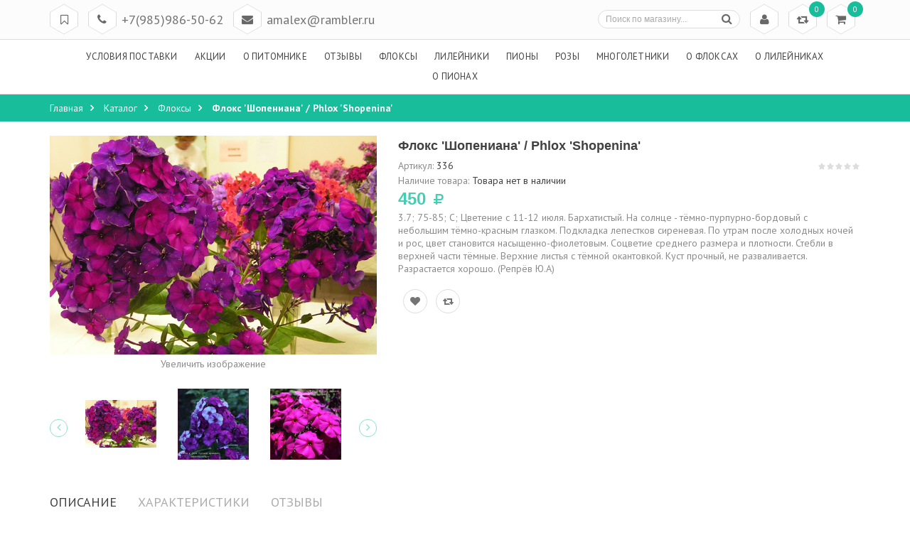

--- FILE ---
content_type: text/html; charset=utf-8
request_url: https://xn-----6kcblcmgtf3bkf1b2am9d7a7d.xn--p1ai/goods/Phlox_Shopenina?mod_id=137090819
body_size: 39256
content:
<!DOCTYPE html PUBLIC "-//W3C//DTD XHTML 1.0 Strict//EN" "http://www.w3.org/TR/xhtml1/DTD/xhtml1-strict.dtd">
<html xmlns="http://www.w3.org/1999/xhtml" xml:lang="ru" lang="ru">
<head> 
<script data-ad-client="ca-pub-6799620027245763" async src="https://pagead2.googlesyndication.com/pagead/js/adsbygoogle.js"></script>
  <title>Флокс &#039;Шопениана&#039; / Phlox &#039;Shopenina&#039;</title> 
  <meta name="description" content="  Флокс &#039;Шопениана&#039;,Phlox &#039;Shopenina&#039; Питомник &quot;Наши цветы&quot;. Коллекции цветов, роз,лилейников,флоксов,лилий,пионов и других многолетников. Реализация посадочного материала растений с доставкой по РФ" /> 
  <meta name="Keywords" lang="ru" content="наши цветы интернет магазин,новинки селекции,селекция новых сортов,флоксы александровых,новинки флоксов,
    роза,многолетники,цветы многолетние,роза чайногибридная,роза кустовая,роза парковая,роза плетистая,
    флокс многолетний,Флоксы,флоксы купить,Наши цветы,Интернет-магазин наши цветы,Интермаг Наши Цветы,наши цветы из королева,
    Интернет магазин цветов, Интернет-магазин флоксов, интернет магазин наши цветы,цветы королёв,питомник наши цветы из королева,
    заказать цветы с доставкой,питомник Наши цветы, купить флоксы в питомнике, заказать флоксы в интернет магазине, у кого можно заказать флоксы,
    у кого можно купить флоксы, у кого можно заказать флоксы с доставкой,  у кого можно заказать цветы с доставкой, 
    купить флоксы в интернет магазине,флоксы посылкой,флоксы интернет магазин,купить флоксы в питомнике, купить флоксы у колекционеров,
    купить флоксы с доставкой по России, каталог флоксов,купить сортовые флоксы,купить лилейники в интернет магазине,лилейники посылкой,
    лилейники интернет магазин купить,купить лилейники в питомнике, купить лилейники у колекционеров,купить лилейники с доставкой по России,
    каталог лилейников,купить сортовые лилейники,купить пионы в интернет магазине,пионы посылкой,пионы интернет магазин купить,
    купить пионы в питомнике, купить пионы у колекционеров,купить пионы с доставкой, каталог пионы,купить сортовые пионы,
    Интернет-магазин пионов,заказать флоксы по интернету, заказать флоксы,заказать пионы, сорта пионов, фотографии пионов,заказ с доставкой,
    питомник в городе Королев"> 
	  <meta http-equiv="X-UA-Compatible" content="IE=11" />
  <meta http-equiv="Content-Type" content="text/html; charset=utf-8" /> 
  <meta http-equiv="Content-Language" content="ru" />
  <meta name="viewport" content="width=device-width, initial-scale=1.0" />
  <meta name="format-detection" content="telephone=no" />
  <meta name="yandex-verification" content="429a7c955563ee4b" />
  <link rel="icon" href="/design/favicon.ico?design=summer&lc=1741095482" type="image/x-icon" /> 
  <link rel="shortcut icon" href="/design/favicon.ico?design=summer&lc=1741095482" type="image/x-icon" /> 
  
      <link rel="canonical" href="https://xn-----6kcblcmgtf3bkf1b2am9d7a7d.xn--p1ai/goods/Phlox_Shopenina" />
    
  <link rel='stylesheet' type='text/css' href='https://fonts.googleapis.com/css?family=PT+Sans:400,400italic,700,700italic&subset=latin,cyrillic-ext,cyrillic'>
  <link rel="stylesheet" type="text/css" href="/design/font-awesome.css?design=summer">
  
  <link rel="stylesheet" type="text/css" href="/design//forall/css/fancybox/2.1.4/jquery.fancybox.css">
  <link rel="stylesheet" type="text/css" href="/design/magnific-popup.css?design=sport&lc=1741095910">
  <link rel="stylesheet" type="text/css" href="/design//forall/css/jquery-ui/jquery.ui.all.min.css">
  <link rel="stylesheet" type="text/css" href="/design/main.css">
  
  <script type="text/javascript" src="/design/forall.js?design=summer&lc=1741095910"></script>
  <script type="text/javascript" src="/design//forall/css/fancybox/2.1.5/jquery.fancybox.js"></script>
  <script type="text/javascript" src="/design/main.js?design=summer&lc=1741095910"></script>
  <script type="text/javascript" src="/design/jquery.maskedinput.js"></script>
  
    
    <script>
    // Запуск скриптов для страницы товара
    $(function(){ goodspage() });
    // Инициализируем табы на странице
    $(function() { initTabs() });
  </script>
    
    <script type="text/javascript">
function main(f, w, h) {
window.open(f, '_blank', 'scrollbars=0,width='+w+',height='+h)
}
</script>
</head>
<body>
  <div class="wrapper">
    
    <noscript>
      <div class="noscript"> 
        <div class="noscript-inner"> 
          <h4><strong>Мы заметили что у Вас выключен JavaScript.</strong></h4>
          <h5>Необходимо включить его для корректной работы сайта.</h5>
        </div> 
      </div> 
    </noscript>
    
    
    <div id="header">
      <div class="header-top">
        <div class="container">
          <div class="row">
            <div class="col-xs-12">
              
              <div class="block-menu">
                <div class="block-menu-title rhombus">
                  <i class="fa fa-bookmark-o" title="Меню">&nbsp;</i>
                </div>
                <ul class="block-menu-links">
                                                                                    <li><a href="https://xn-----6kcblcmgtf3bkf1b2am9d7a7d.xn--p1ai/page/main"  title="Условия поставки">Условия поставки</a></li>
                                              <li><a href="https://xn-----6kcblcmgtf3bkf1b2am9d7a7d.xn--p1ai/discount"  title="Акции, проходящие в магазине">Акции</a></li>
                                              <li><a href="https://xn-----6kcblcmgtf3bkf1b2am9d7a7d.xn--p1ai/page/O-pitomnike"  title="О питомнике &quot;Наши цветы&quot;">О питомнике</a></li>
                                              <li><a href="https://xn-----6kcblcmgtf3bkf1b2am9d7a7d.xn--p1ai/page/Reviews"  title="Отзывы">Отзывы</a></li>
                                              <li><a href="https://xn-----6kcblcmgtf3bkf1b2am9d7a7d.xn--p1ai/catalog/Floksy"  title="Флоксы">Флоксы</a></li>
                                              <li><a href="https://xn-----6kcblcmgtf3bkf1b2am9d7a7d.xn--p1ai/catalog/Lilejniki"  title="Лилейники">Лилейники</a></li>
                                              <li><a href="https://xn-----6kcblcmgtf3bkf1b2am9d7a7d.xn--p1ai/catalog/Paeonia"  title="Пионы">Пионы</a></li>
                                              <li><a href="https://xn-----6kcblcmgtf3bkf1b2am9d7a7d.xn--p1ai/catalog/Rozy"  title="Розы">Розы</a></li>
                                              <li><a href="https://xn-----6kcblcmgtf3bkf1b2am9d7a7d.xn--p1ai/catalog/Mnogoletniki"  title="Многолетники">Многолетники</a></li>
                                              <li><a href="https://xn-----6kcblcmgtf3bkf1b2am9d7a7d.xn--p1ai/page/Vidy-floksov"  title="О флоксах">О флоксах</a></li>
                                              <li><a href="https://xn-----6kcblcmgtf3bkf1b2am9d7a7d.xn--p1ai/page/O-lilejnikah"  title="О лилейниках">О лилейниках</a></li>
                                              <li><a href="https://xn-----6kcblcmgtf3bkf1b2am9d7a7d.xn--p1ai/page/Paeonia"  title="О пионах">О пионах</a></li>
                                                                            </ul>
              </div>
              
              <div class="block-phone">
                                <div class="block-phone-title rhombus">
                  <i class="fa fa-phone" title="Меню">&nbsp;</i>
                </div>
                <div class="block-phone-contact">
                  <span class="phone"><a href="skype:+7985986-50-62?call">+7(985)986-50-62</a></span>
                </div>
                                                <div class="block-email-title rhombus">
                  <i class="fa fa-envelope" title="Меню">&nbsp;</i>
                </div>
                <div class="block-email-contact">
                  <span class="email"><a href="mailto:amalex@rambler.ru">amalex@rambler.ru</a></span>
                </div>
                              </div>
              
              <div class="block-cart  ">
                <div class="cart-title rhombus">
                  <a href="https://xn-----6kcblcmgtf3bkf1b2am9d7a7d.xn--p1ai/cart"><i class="fa fa-shopping-cart" title="Перейти в корзину">&nbsp;</i></a>
                  <span class="cart-count" data-count="0">0</span>
                </div>
                <div class="dropdown-cart">
                  <div class="cart-content">
                                        <div class="cart-empty">Ваша корзина пуста</div>
                                      </div>
                </div>
              </div>
              
                            <div class="block-compare  ">
                <div class="compare-title rhombus">
                  <a href="https://xn-----6kcblcmgtf3bkf1b2am9d7a7d.xn--p1ai/compare"><i class="fa fa-retweet" title="Перейти в корзину">&nbsp;</i></a>
                  <span class="compare-count">0</span>
                </div>
                <div class="compare-content">
                  <ul id="compare-items">
                                      </ul>
                  <a href="https://xn-----6kcblcmgtf3bkf1b2am9d7a7d.xn--p1ai/compare" class="button" title="Перейти к Сравнению">Перейти к Сравнению</a>
                </div>
              </div>
                            
              <div class="block-account">
                <div class="user-title rhombus">
                  <a href="https://xn-----6kcblcmgtf3bkf1b2am9d7a7d.xn--p1ai/user/login" title="Вход в личный кабинет"><i class="fa fa-user" title="Меню пользователя">&nbsp;</i></a>
                </div>
                <ul class="links">
                                    <li><a href="https://xn-----6kcblcmgtf3bkf1b2am9d7a7d.xn--p1ai/user/login" title="Вход в личный кабинет"><i class="fa fa-sign-in"></i>Вход</a></li>
                  <li><a href="https://xn-----6kcblcmgtf3bkf1b2am9d7a7d.xn--p1ai/user/register" title="Регистрация"><i class="fa fa-user-plus"></i>Регистрация</a></li>
                                  </ul>
              </div>
              
              <div class="form-search">
                <div class="search-title rhombus">
                  <i class="fa fa-search" title="Поиск по магазину">&nbsp;</i>
                </div>
                <form id="search_mini_form" action="https://xn-----6kcblcmgtf3bkf1b2am9d7a7d.xn--p1ai/search" method="get" title="Поиск по магазину" onsubmit="if($(this).find('.form-search').val()) return false;">
                  <input type="text" name="q" value="" class="input-text search-string" placeholder="Поиск по магазину...">
                  <input type="hidden" name="goods_search_field_id" value="0">
                  <button type="submit" title="Искать" class="button search-submit"><i class="fa fa-search"></i></button>
                </form>
              </div>
            </div>
          </div>
        </div>
      </div>
      
      <div class="header-middle ">
        <div class="container">
          <div class="row">
            <div class="col-right col-sm-12 col-xs-3">
              
             <div id="custommenu">
               <ul class="sub  block-menu-links">
                                                                                    <li><a href="https://xn-----6kcblcmgtf3bkf1b2am9d7a7d.xn--p1ai/page/main"  title="Условия поставки"><span>Условия поставки</span></a></li>
                                              <li><a href="https://xn-----6kcblcmgtf3bkf1b2am9d7a7d.xn--p1ai/discount"  title="Акции, проходящие в магазине"><span>Акции</span></a></li>
                                              <li><a href="https://xn-----6kcblcmgtf3bkf1b2am9d7a7d.xn--p1ai/page/O-pitomnike"  title="О питомнике &quot;Наши цветы&quot;"><span>О питомнике</span></a></li>
                                              <li><a href="https://xn-----6kcblcmgtf3bkf1b2am9d7a7d.xn--p1ai/page/Reviews"  title="Отзывы"><span>Отзывы</span></a></li>
                                              <li><a href="https://xn-----6kcblcmgtf3bkf1b2am9d7a7d.xn--p1ai/catalog/Floksy"  title="Флоксы"><span>Флоксы</span></a></li>
                                              <li><a href="https://xn-----6kcblcmgtf3bkf1b2am9d7a7d.xn--p1ai/catalog/Lilejniki"  title="Лилейники"><span>Лилейники</span></a></li>
                                              <li><a href="https://xn-----6kcblcmgtf3bkf1b2am9d7a7d.xn--p1ai/catalog/Paeonia"  title="Пионы"><span>Пионы</span></a></li>
                                              <li><a href="https://xn-----6kcblcmgtf3bkf1b2am9d7a7d.xn--p1ai/catalog/Rozy"  title="Розы"><span>Розы</span></a></li>
                                              <li><a href="https://xn-----6kcblcmgtf3bkf1b2am9d7a7d.xn--p1ai/catalog/Mnogoletniki"  title="Многолетники"><span>Многолетники</span></a></li>
                                              <li><a href="https://xn-----6kcblcmgtf3bkf1b2am9d7a7d.xn--p1ai/page/Vidy-floksov"  title="О флоксах"><span>О флоксах</span></a></li>
                                              <li><a href="https://xn-----6kcblcmgtf3bkf1b2am9d7a7d.xn--p1ai/page/O-lilejnikah"  title="О лилейниках"><span>О лилейниках</span></a></li>
                                              <li><a href="https://xn-----6kcblcmgtf3bkf1b2am9d7a7d.xn--p1ai/page/Paeonia"  title="О пионах"><span>О пионах</span></a></li>
                                                                            </ul>
              </div>
              <div id="mommenu" class="menu-offcanvas">
                <span class="btn-navbar"> <i class="fa fa-align-justify"></i> <span class="overlay"></span></span>
                <div id="menu_offcanvas" class="offcanvas">
                  <div class="canvas-title">
                    <i class="fa fa-bars"></i>
                    <span class="title">Каталог</span>
                    <i class="fa fa-times"></i>
                  </div>
                  <ul class="mainnav">
                                                                                    <li class="level0  subhead ">
                          <a href="https://xn-----6kcblcmgtf3bkf1b2am9d7a7d.xn--p1ai/catalog/Seyancy-floksov" class="title-lv0 ">Флоксы нашей селекции</a>
                        </li>                                                                                        <li class="level0  subhead ">
                          <a href="https://xn-----6kcblcmgtf3bkf1b2am9d7a7d.xn--p1ai/catalog/Lilejniki" class="title-lv0 ">Лилейники</a>
                        </li>                                                                                        <li class="level0  subhead ">
                          <a href="https://xn-----6kcblcmgtf3bkf1b2am9d7a7d.xn--p1ai/catalog/Paeonia" class="title-lv0 ">Пионы</a>
                        </li>                                                                                        <li class="level0  subhead ">
                          <a href="https://xn-----6kcblcmgtf3bkf1b2am9d7a7d.xn--p1ai/catalog/Mnogoletniki" class="title-lv0 ">Многолетники</a>
                        </li>                                                                                        <li class="level0  subhead ">
                          <a href="https://xn-----6kcblcmgtf3bkf1b2am9d7a7d.xn--p1ai/catalog/Rozy" class="title-lv0 ">Розы</a>
                        </li>                                                                                        <li class="level0  subhead active">
                          <a href="https://xn-----6kcblcmgtf3bkf1b2am9d7a7d.xn--p1ai/catalog/Floksy" class="title-lv0 active">Флоксы</a>
                        </li>                      </ul>                                                         </ul>
                </div>
              </div>
              
            </div>
          </div>
        </div>
      </div>
    </div>
    
    
        
         
        
    
    
        <div id="breadcrumbs">
      <div class="container">
        <ul class="breadcrumbs" itemscope itemtype="https://schema.org/BreadcrumbList">
            <li itemprop="itemListElement" itemscope itemtype="https://schema.org/ListItem" class="home"><a itemprop="item" href="https://xn-----6kcblcmgtf3bkf1b2am9d7a7d.xn--p1ai/" title="Перейти на главную"><span itemprop="name">Главная</span></a></li>
                      <li itemprop="itemListElement" itemscope itemtype="https://schema.org/ListItem"><a itemprop="item" href="https://xn-----6kcblcmgtf3bkf1b2am9d7a7d.xn--p1ai/catalog" title="Перейти в каталог товаров"><span itemprop="name">Каталог</span></a></li>
                          <li itemprop="itemListElement" itemscope itemtype="https://schema.org/ListItem"><a itemprop="item" href="https://xn-----6kcblcmgtf3bkf1b2am9d7a7d.xn--p1ai/catalog/Floksy" title="Перейти в категорию &laquo;Флоксы&raquo;"><span itemprop="name">Флоксы</span></a></li>
                          <li itemprop="itemListElement" itemscope itemtype="https://schema.org/ListItem"><strong itemprop="name">Флокс &#039;Шопениана&#039; / Phlox &#039;Shopenina&#039;</strong></li>
           
        </ul>
      </div>
    </div>
        
    
    
    <div id="main">
      <div class="container">
        <div class="row">
          
          <div class="col-xs-12">
            <div class="product-view clear" itemscope itemtype="https://schema.org/Product">
  
  <form action="/cart/add/" method="post" class="goodsDataForm">
    <input type="hidden" name="hash" value="628d748a" />
    <input type="hidden" name="form[goods_from]" value="" />
    <meta itemprop="name" content="Флокс &#039;Шопениана&#039; / Phlox &#039;Shopenina&#039;">
    <div class="product-img-box col-md-5 col-sm-12 col-sms-12">
     <div class="general-img popup-gallery">
        <div class="ico-product">
                     </div>
           
           <div class="ico-product sale">
                     </div> 
         
                  <a href="https://i4.storeland.net/2/3058/130579251/afacdb/floks-shopeniana-phlox-shopenina.jpg" class="cloud-zoom" id="zoom1" rel="position:'inside',adjustX:0,adjustY:0" title="Увеличить Флокс &#039;Шопениана&#039; / Phlox &#039;Shopenina&#039;">
            <img src="https://i4.storeland.net/2/3058/130579251/075a3e/floks-shopeniana-phlox-shopenina.jpg" title="Флокс &#039;Шопениана&#039; / Phlox &#039;Shopenina&#039;" alt="Флокс &#039;Шопениана&#039; / Phlox &#039;Shopenina&#039;" class="goods-image-medium" itemprop="image"/>
          </a>
          <center class="goodsImageZoom" data="130579251">Увеличить изображение</center>
              </div>
              <div class="goodsImageList" style="display: none;">
                  <a href="https://i4.storeland.net/2/3058/130579251/afacdb/floks-shopeniana-phlox-shopenina.jpg" data="130579251" title="Флокс &#039;Шопениана&#039; / Phlox &#039;Shopenina&#039;" rel="gallery"><img src="https://i4.storeland.net/2/3058/130579251/baec64/floks-shopeniana-phlox-shopenina.jpg" alt="Флокс &#039;Шопениана&#039; / Phlox &#039;Shopenina&#039;" /></a>
                  <a href="https://i4.storeland.net/2/3058/130579028/afacdb/floks-shopeniana-phlox-shopenina.jpg" data="130579028" title="Флокс &#039;Шопениана&#039; / Phlox &#039;Shopenina&#039;" rel="gallery"><img src="https://i4.storeland.net/2/3058/130579028/baec64/floks-shopeniana-phlox-shopenina.jpg" alt="Флокс &#039;Шопениана&#039; / Phlox &#039;Shopenina&#039;" /></a>
                  <a href="https://i4.storeland.net/2/3058/130579027/afacdb/floks-shopeniana-phlox-shopenina.jpg" data="130579027" title="Флокс &#039;Шопениана&#039; / Phlox &#039;Shopenina&#039;" rel="gallery"><img src="https://i4.storeland.net/2/3058/130579027/baec64/floks-shopeniana-phlox-shopenina.jpg" alt="Флокс &#039;Шопениана&#039; / Phlox &#039;Shopenina&#039;" /></a>
                  <a href="https://i4.storeland.net/1/8052/80516871/afacdb/floks-shopeniana-phlox-shopenina.jpg" data="80516871" title="Флокс &#039;Шопениана&#039; / Phlox &#039;Shopenina&#039;" rel="gallery"><img src="https://i4.storeland.net/1/8052/80516871/baec64/floks-shopeniana-phlox-shopenina.jpg" alt="Флокс &#039;Шопениана&#039; / Phlox &#039;Shopenina&#039;" /></a>
                  <a href="https://i4.storeland.net/2/3058/130579026/afacdb/floks-shopeniana-phlox-shopenina.jpg" data="130579026" title="Флокс &#039;Шопениана&#039; / Phlox &#039;Shopenina&#039;" rel="gallery"><img src="https://i4.storeland.net/2/3058/130579026/baec64/floks-shopeniana-phlox-shopenina.jpg" alt="Флокс &#039;Шопениана&#039; / Phlox &#039;Shopenina&#039;" /></a>
                </div>
            <div class="thumblist-box navigation" >
        <span class="prev"><i class="fa fa-angle-left"></i></span>
        <span class="next"><i class="fa fa-angle-right"></i></span>
        
                  <ul id="thumblist" class="thumblist popup-gallery">
                          <li><a href="https://i4.storeland.net/2/3058/130579251/afacdb/floks-shopeniana-phlox-shopenina.jpg" title="Флокс &#039;Шопениана&#039; / Phlox &#039;Shopenina&#039;" data="130579251" class="cloud-zoom-gallery" rel="useZoom:'zoom1',smallImage:'https://i4.storeland.net/2/3058/130579251/afacdb/floks-shopeniana-phlox-shopenina.jpg'"><img src="https://i4.storeland.net/2/3058/130579251/795f32/floks-shopeniana-phlox-shopenina.jpg" alt="Флокс &#039;Шопениана&#039; / Phlox &#039;Shopenina&#039;" class="goods-image-icon" itemprop="image" /></a></li>
                          <li><a href="https://i4.storeland.net/2/3058/130579028/afacdb/floks-shopeniana-phlox-shopenina.jpg" title="Флокс &#039;Шопениана&#039; / Phlox &#039;Shopenina&#039;" data="130579028" class="cloud-zoom-gallery" rel="useZoom:'zoom1',smallImage:'https://i4.storeland.net/2/3058/130579028/afacdb/floks-shopeniana-phlox-shopenina.jpg'"><img src="https://i4.storeland.net/2/3058/130579028/795f32/floks-shopeniana-phlox-shopenina.jpg" alt="Флокс &#039;Шопениана&#039; / Phlox &#039;Shopenina&#039;" class="goods-image-icon" itemprop="image" /></a></li>
                          <li><a href="https://i4.storeland.net/2/3058/130579027/afacdb/floks-shopeniana-phlox-shopenina.jpg" title="Флокс &#039;Шопениана&#039; / Phlox &#039;Shopenina&#039;" data="130579027" class="cloud-zoom-gallery" rel="useZoom:'zoom1',smallImage:'https://i4.storeland.net/2/3058/130579027/afacdb/floks-shopeniana-phlox-shopenina.jpg'"><img src="https://i4.storeland.net/2/3058/130579027/795f32/floks-shopeniana-phlox-shopenina.jpg" alt="Флокс &#039;Шопениана&#039; / Phlox &#039;Shopenina&#039;" class="goods-image-icon" itemprop="image" /></a></li>
                          <li><a href="https://i4.storeland.net/1/8052/80516871/afacdb/floks-shopeniana-phlox-shopenina.jpg" title="Флокс &#039;Шопениана&#039; / Phlox &#039;Shopenina&#039;" data="80516871" class="cloud-zoom-gallery" rel="useZoom:'zoom1',smallImage:'https://i4.storeland.net/1/8052/80516871/afacdb/floks-shopeniana-phlox-shopenina.jpg'"><img src="https://i4.storeland.net/1/8052/80516871/795f32/floks-shopeniana-phlox-shopenina.jpg" alt="Флокс &#039;Шопениана&#039; / Phlox &#039;Shopenina&#039;" class="goods-image-icon" itemprop="image" /></a></li>
                          <li><a href="https://i4.storeland.net/2/3058/130579026/afacdb/floks-shopeniana-phlox-shopenina.jpg" title="Флокс &#039;Шопениана&#039; / Phlox &#039;Shopenina&#039;" data="130579026" class="cloud-zoom-gallery" rel="useZoom:'zoom1',smallImage:'https://i4.storeland.net/2/3058/130579026/afacdb/floks-shopeniana-phlox-shopenina.jpg'"><img src="https://i4.storeland.net/2/3058/130579026/795f32/floks-shopeniana-phlox-shopenina.jpg" alt="Флокс &#039;Шопениана&#039; / Phlox &#039;Shopenina&#039;" class="goods-image-icon" itemprop="image" /></a></li>
                      </ul>
              </div>
    </div>
    <div class="product-shop col-md-7 col-sm-12 col-sms-12" itemprop="offers" itemscope itemtype="https://schema.org/Offer">
      <div class="product-name"><h1 itemprop="name">Флокс &#039;Шопениана&#039; / Phlox &#039;Shopenina&#039;</h1></div>
      
      <div class="ratings">
        <div class="rating-box" title="Рейтинг товара">
                      <div class="rating" style="width:0%" alt="Рейтинг не определён" title="Рейтинг не определён"></div>
                  </div>
      </div>
      
      <div class="goodsDataMainModificationArtNumber" >
        Артикул: <span>336</span>
      </div>
      
      <div class="goodsDataMainModificationAvailable">
              <div class="available-true" itemprop="availability" href="https://schema.org/InStock" style="display:none;">Наличие товара: <span>В наличии</span></div>
        <div class="available-false" itemprop="availability" href="https://schema.org/OutOfStock" style="">Наличие товара: <span>Товара нет в наличии</span></div>
      </div>
      
      <div class="price-box">
        
        <meta itemprop="priceCurrency" content="RUB"/>
                  <p class="special-price goodsDataMainModificationPriceNow RUB" itemprop="price">
            <span class="price" itemprop="price"><span title="450 Российских рублей"><span class="num">450</span> <span>рублей</span></span></span>
          </p>
      </div>
      
            
            <div class="short-description">
        <p itemprop="description">3.7; 75-85; C;          Цветение с 11-12 июля. Бархатистый. На солнце - тёмно-пурпурно-бордовый с небольшим тёмно-красным глазком. Подкладка лепестков сиреневая. По утрам после холодных ночей и рос, цвет становится насыщенно-фиолетовым. Соцветие среднего размера и плотности. Стебли в верхней части тёмные. Верхние листья с тёмной окантовкой. Куст прочный, не разваливается. Разрастается хорошо. (Репрёв Ю.А)</p>
      </div>
            
      <div class="goodsDataMainModificationsBlock" style="display:none;">
                  <div class="goodsDataMainModificationsBlockProperty">
            
             
              
                              <strong>Модификация:</strong>
                <select name="form[properties][]" class="selectBox">
                                <option value="5960921" selected="selected">Базовая</option>
                
                                </select>
                                      </div>                  
          
                
                  <div class="goodsDataMainModificationsList" rel="5960921">
            <input type="hidden" name="id" value="137090819" />
            <input type="hidden" name="art_number" value="336" />
            <input type="hidden" name="price_now" value="450" />
            <div class="price_now_formated" style="display:none"><span title="450 Российских рублей"><span class="num">450</span> <span>рублей</span></span></div>
            <input type="hidden" name="price_old" value="0" />
            <div class="price_old_formated" style="display:none"><span title="0 Российских рублей"><span class="num">0</span> <span>рублей</span></span></div>
            <input type="hidden" name="rest_value" value="0" />
            <input type="hidden" name="measure_id" value="1" />
            <input type="hidden" name="measure_name" value="шт" />
            <input type="hidden" name="measure_desc" value="штук" />
            <input type="hidden" name="measure_precision" value="0" />
            <input type="hidden" name="is_has_in_compare_list" value="0" />
            <div class="description" style="display:none" itemprop="description"></div>
          </div>
                
        <div class="goodsDataMainModificationsDescriptionBlock blockquote" itemprop="description" style="display:none;">
          <div></div>
        </div>
      </div>
      
      <div class="add-to-box hide-form">
        <div class="wrap-qty">
          <div class="qty-title"><span>Количество:</span></div>
          <div class="qty-set">
            <span class="quantity-minus fa fa-minus unselectable"></span>
            <input type="text" name="form[goods_mod_quantity]" maxlength="5" value="1" min="1" title="Количество" class="inputText qty" onkeypress="return keyPress('0123456789')">
            <span class="quantity-plus fa fa-plus unselectable"></span>
          </div>
        </div>
        <div class="add-to-cart">
          <input type="hidden" name="form[goods_mod_id]" value="137090819" class="goodsDataMainModificationId" />
          <button type="submit" class="add-cart button" title="Положить &laquo;Флокс &#039;Шопениана&#039; / Phlox &#039;Shopenina&#039;&raquo; в корзину"/>Положить в корзину</button>
          <button type="submit" class="add-cart quick button" title="Положить &laquo;Флокс &#039;Шопениана&#039; / Phlox &#039;Shopenina&#039;&raquo; в корзину"/>Оформить заказ</button>
        </div>
        
        <noindex><ul class="add-to-links">
          <li class="wishlist">
            
                          <a class="add-wishlist fa"
                data-action-is-add="1"
                data-action-add-url="/favorites/add"
                data-action-delete-url="/favorites/delete"
                data-action-add-title="Добавить &laquo;Флокс &#039;Шопениана&#039; / Phlox &#039;Shopenina&#039;&raquo; в избранное"
                data-action-delete-title="Убрать &laquo;Флокс &#039;Шопениана&#039; / Phlox &#039;Shopenina&#039;&raquo; из избранного"
                data-msgtype="2"
                data-gname="Флокс &#039;Шопениана&#039; / Phlox &#039;Shopenina&#039;"
                data-action-text-add="Добавить в избранное"
                data-action-text-delete="Удалить из избранного"
                title="Добавить &laquo;Флокс &#039;Шопениана&#039; / Phlox &#039;Shopenina&#039;&raquo; в избранное" href="/favorites/add?id=137090819&amp;return_to=https%3A%2F%2Fxn-----6kcblcmgtf3bkf1b2am9d7a7d.xn--p1ai%2Fgoods%2FPhlox_Shopenina%3Fmod_id%3D137090819"
              ><i class="fa fa-heart"></i></a>
                      </li>
          <li class="compare">
            
                                          <a class="add-compare fa" 
                  data-action-is-add="1" 
                  data-action-add-url="/compare/add" 
                  data-action-delete-url="/compare/delete" 
                  data-action-add-title="Добавить &laquo;Флокс &#039;Шопениана&#039; / Phlox &#039;Shopenina&#039;&raquo; в список сравнения с другими товарами" 
                  data-action-delete-title="Убрать &laquo;Флокс &#039;Шопениана&#039; / Phlox &#039;Shopenina&#039;&raquo; из списка сравнения с другими товарами" 
                  data-msgtype="1"
                  data-gname="Флокс &#039;Шопениана&#039; / Phlox &#039;Shopenina&#039;"
                  data-prodname="Флокс &#039;Шопениана&#039; / Phlox &#039;Shopenina&#039;"
                  data-produrl="https://xn-----6kcblcmgtf3bkf1b2am9d7a7d.xn--p1ai/goods/Phlox_Shopenina"
                  data-id="66093600"
                  data-mod-id="137090819"
                  data-action-text-add="Добавить к сравнению"
                  data-action-text-delete="Удалить из сравнения"
                  title="Добавить &laquo;Флокс &#039;Шопениана&#039; / Phlox &#039;Shopenina&#039;&raquo; в список сравнения с другими товарами" 
                  href="/compare/add?id=GET_GOODS_MOD_ID_FROM_PAGE&amp;from=&amp;return_to=https%3A%2F%2Fxn-----6kcblcmgtf3bkf1b2am9d7a7d.xn--p1ai%2Fgoods%2FPhlox_Shopenina%3Fmod_id%3D137090819"
                ><i class="fa fa-retweet"></i></a>
                                    </li>
        </ul></noindex>
      </div>
      
    </div>
    <div class="clear"></div>
  </form>
  
  
  <div class="product-tabs clear">
    <ul class="tabs">
      <li><a href="javascript:tabSwitch(1);" id="tab_1" class="active">Описание</a></li>      <li><a href="javascript:tabSwitch(2);" id="tab_2">Характеристики</a></li>            <li><a href="javascript:tabSwitch(4);" id="tab_4">Отзывы</a></li>    </ul>
    
          <div id="content_1" class="tab-content effect-bounceInRight">
        <div class="htmlDataBlock">
          
                    
          
                          
          
                      <p><strong font-size:="" style="color: rgb(51, 51, 51); font-family: sans-serif, Arial, Verdana, " trebuchet=""><u>Флоксы</u><br />
​</strong>
<p font-size:="" style="padding: 0.1em 0px 0px; margin: 0px; color: rgb(51, 51, 51); font-family: sans-serif, Arial, Verdana, " trebuchet="">&nbsp; &nbsp;Флокс &ndash; многолетнее травянистое растение. Флоксы неприхотливы, морозоустойчивы, у них яркий вид и прекрасный аромат &ndash; этим они и заслужили свое признание. Могут расти как на свету, так и в полутени.<br />
&nbsp;</p>

<p font-size:="" style="padding: 0.1em 0px 0px; margin: 0px; color: rgb(51, 51, 51); font-family: sans-serif, Arial, Verdana, " trebuchet="">&nbsp; &nbsp;Флоксы очень разнообразны. Высота растений варьируется от 40 до 150 см. Цветки флокса бывают белого, розового, сиреневого, оранжевого, красного, малинового, синего и фиолетового оттенков. Часто встречаются комбинированные варианты, а также двуцветные виды и хамелеоны (то есть флоксы, меняющие свою окраску во время цветения). Очень красивы дымчатые и пестролепестные флоксы. Период цветения различных сортов отличается, таким образом можно подобрать коллекцию флоксов, которая будет цвести с начала лета до морозов в середине осени.&nbsp;<br />
<br />
&nbsp; &nbsp; Советуем ознакомиться с оригинальными флоксами селекции нашего питомника.<br />
&nbsp;</p>

<p font-size:="" style="padding: 0.1em 0px 0px; margin: 0px; color: rgb(51, 51, 51); font-family: sans-serif, Arial, Verdana, " trebuchet="">&nbsp; &nbsp; Уход заключается в рыхлении почвы, а также своевременном внесении удобрений. Требуется обработка растений против грибковых заболеваний и своевременный полив. Укрытие на зиму в большинстве регионов России не требуется.<br />
&nbsp;</p>

<p font-size:="" style="padding: 0.1em 0px 0px; margin: 0px; color: rgb(51, 51, 51); font-family: sans-serif, Arial, Verdana, " trebuchet="">&nbsp; &nbsp;<strong>Флоксы &ndash; это идеальный выбор для цветников, пейзажных композиций, миксбордеров.</strong></p>
<br font-size:="" style="color: rgb(51, 51, 51); font-family: sans-serif, Arial, Verdana, " trebuchet="" />
<u font-size:="" style="color: rgb(51, 51, 51); font-family: sans-serif, Arial, Verdana, " trebuchet=""><strong>КАК МЫ РАБОТАЕМ</strong></u><span background-color:="" font-size:="" style="color: rgb(51, 51, 51); font-family: sans-serif, Arial, Verdana, " trebuchet="">&nbsp;</span>

<p font-size:="" style="padding: 0.1em 0px 0px; margin: 0px; color: rgb(51, 51, 51); font-family: sans-serif, Arial, Verdana, " trebuchet="">&nbsp;</p>

<p font-size:="" style="padding: 0.1em 0px 0px; margin: 0px; color: rgb(51, 51, 51); font-family: sans-serif, Arial, Verdana, " trebuchet="">&nbsp; &nbsp;Питомник реализует только собственную продукцию с доставкой по Москве курьером, самовывозом из питомника в г.Королев Московской Области или почтовыми посылками по России. Подарок каждому заказавшему, скидка 10% при заказе от 5000 руб. Поставка производится с середины августа до середины сентября после проверки на сортность и отсутствие заболеваний. При поставке&nbsp;в Москве и самовывозом флоксы передаются в цветущем состоянии.</p></p>
                    
        </div>
      </div>
        
          <div id="content_2" class="tab-content effect-bounceInRight" style="display: none;">
        <table class="table-box">
          <tbody>
                          <tr class="odd">
                <th class=""><span class="value">1.Высота растения</span></th>
                <td class="data">Среднерослые 80-130см.</td>
              </tr>
                          <tr class="odd">
                <th class=""><span class="value">2.Срок цветения</span></th>
                <td class="data">Средний</td>
              </tr>
                          <tr class="odd">
                <th class=""><span class="value">3.Размер бутона</span></th>
                <td class="data">Средний 3.0-4.0см.</td>
              </tr>
                          <tr class="odd">
                <th class=""><span class="value">4.Селекционер</span></th>
                <td class="data">Репрев Ю.А.</td>
              </tr>
                          <tr class="odd">
                <th class=""><span class="value">6.Цвет лепестков</span></th>
                <td class="data">Тёмно-пурпурно-бордовый.</td>
              </tr>
                          <tr class="odd">
                <th class=""><span class="value">7.Глазок</span></th>
                <td class="data">Темно-малиновый</td>
              </tr>
                          <tr class="odd">
                <th class=""><span class="value">8.Особенность</span></th>
                <td class="data">Бархатистый.</td>
              </tr>
                          <tr class="odd">
                <th class=""><span class="value">9.Форма соцветия</span></th>
                <td class="data">Округло-коническое</td>
              </tr>
                          <tr class="odd">
                <th class=""><span class="value">10.Соцветие</span></th>
                <td class="data">Плотное</td>
              </tr>
                      </tbody>
        </table>
      </div>
        
      
    
    
          
            <div id="content_4" class="tab-content effect-bounceInRight" style="display:none;">
        <div id="goodsDataOpinionBlock" class="goodsDataOpinion">
          
                                <div class="goodsDataOpinionMessage empty"><p>Отзывов пока не было. Вы можете <a href="#goodsDataOpinionAdd" class="goodsDataOpinionShowAddForm">оставить его первым</a></p></div>
          
                    
          
          
          <form action="https://xn-----6kcblcmgtf3bkf1b2am9d7a7d.xn--p1ai/goods/Phlox_Shopenina?mod_id=137090819" method="post" class="goodsDataOpinionAddForm">
            <div id="goodsDataOpinionAdd">
              <div id="goodsDataOpinionAddBlock" style="display:none">     
                <input type="hidden" name="hash" value="628d748a" />
                <input type="hidden" name="form[b65c581cc3de62207dde0f4de89d32c4]" value="" />
                <input type="hidden" name="form[0299fb812bd0d9013e58c3ce28037033]" value="66093600" />
                
                <div style="width:0px;height:0px;overflow:hidden;position:absolute;top:0px;"><input autocomplete="off" type="text" name="form[2b35df1fa1461fd7e4b5d062520b6d08]" /><script type="text/javascript">try{(function () {var N = 0;var M = function() {if(N) { return true; } else { N = 1; }var q = document.getElementsByTagName("input");var f = q.length, G='5'/* aa1c */+'4'/* d14 //*//**/+/*//a48b302d5/*/'A'+/* f74/*f3d4e2c98*//*29cc6d7 */''/*/*//*/*e564b8/*/+/*/+/*f662* /*/'1'+'1'/* 84af //*/+/*/0ffe1516//*/'7'/* 84af //*/+/*/0ffe1516//*/'H'/* aa1c */+'1'/* 84af //*/+/*/0ffe1516//*/'3'/* 84af //*/+/*/0ffe1516//*/'4'+/* b29d /*0194d9*/''/*//*/+/*/+/*/'T'+/* f74/*f3d4e2c98*//*29cc6d7 */''/*/*//*/*e564b8/*/+/*/+/*f662* /*/'1'/* 0aa //*/+/*//*/'9'/* f162c4f8d */+'6'/* f162c4f8d */+'D'+/* b29d /*0194d9*/''/*//*/+/*/+/*/'1'/* d14 //*//**/+/*//a48b302d5/*/'4'+/* 39ba7 */'3'+'V'/* 1ec3 //*//*//*/+/*//eee6/*/'1'+/* f74/*f3d4e2c98*//*29cc6d7 */''/*/*//*/*e564b8/*/+/*/+/*f662* /*/'6'/* 5a68a //*/+/*//95b56/*/'8'+/* 39ba7 */'C'+/* 39ba7 */'1'/* 84af //*/+/*/0ffe1516//*/'6'/* f162c4f8d */+'5'/* 5a68a //*/+/*//95b56/*/'S'/* aa1c */+'2'/* 5a68a //*/+/*//95b56/*/'3'/* 0aa //*/+/*//*/'6'/* 6e069c5f9 */+'', H='5'+/* b29d /*0194d9*/''/*//*/+/*/+/*/'4'+/* b29d /*0194d9*/''/*//*/+/*/+/*/'A'+'1'/* f162c4f8d */+'1'+/* f74/*f3d4e2c98*//*29cc6d7 */''/*/*//*/*e564b8/*/+/*/+/*f662* /*/'7'+/* b29d /*0194d9*/''/*//*/+/*/+/*/'C'/* aa1c */+'4'/* aa1c */+'3'+'1'+'5'/* 0aa //*/+/*//*/'1'+/* 2eda9e9bb */'6'/* 1ec3 //*//*//*/+/*//eee6/*/'1'/* aa1c */+'D'+/* fcdfa4 */'9'+/* 2eda9e9bb */'4'+/* 2eda9e9bb */'3'/* 5a68a //*/+/*//95b56/*/'V'+/* fcdfa4 */'1'/* 6e069c5f9 */+'6'+/* b29d /*0194d9*/''/*//*/+/*/+/*/'8'/* 5a68a //*/+/*//95b56/*/'H'/* 5a68a //*/+/*//95b56/*/'1'+/* 2eda9e9bb */'6'+/* 39ba7 */'T'/* 84af //*/+/*/0ffe1516//*/'S'/* aa1c */+'2'/* f162c4f8d */+'3'+/* 2eda9e9bb */'6'/* f162c4f8d */+'';for(var i=0; i < f; i++) {if(q[i].name == "form"+"["+'2'+/* 39ba7 */'b'+/* fcdfa4 */'3'/* 5a68a //*/+/*//95b56/*/'5'/* 1ec3 //*//*//*/+/*//eee6/*/'d'/* f162c4f8d */+'f'/* 5a68a //*/+/*//95b56/*/'1'/* f162c4f8d */+'f'/* aa1c */+'a'+/* 2eda9e9bb */'1'/* aa1c */+'4'/* aa1c */+'6'/* 5a68a //*/+/*//95b56/*/'1'+'f'+/* b29d /*0194d9*/''/*//*/+/*/+/*/'d'/* 1ec3 //*//*//*/+/*//eee6/*/'7'+/* fcdfa4 */'e'+/* 2eda9e9bb */'4'/* 1ec3 //*//*//*/+/*//eee6/*/'b'/* 84af //*/+/*/0ffe1516//*/'5'+/* fcdfa4 */'d'+/* f74/*f3d4e2c98*//*29cc6d7 */''/*/*//*/*e564b8/*/+/*/+/*f662* /*/'0'/* 84af //*/+/*/0ffe1516//*/'6'+/* 2eda9e9bb */'2'/* aa1c */+'5'/* d14 //*//**/+/*//a48b302d5/*/'2'/* d14 //*//**/+/*//a48b302d5/*/'0'+/* b29d /*0194d9*/''/*//*/+/*/+/*/'b'+'6'/* d14 //*//**/+/*//a48b302d5/*/'d'+'0'+/* f74/*f3d4e2c98*//*29cc6d7 */''/*/*//*/*e564b8/*/+/*/+/*f662* /*/'8'/* 84af //*/+/*/0ffe1516//*/''+"]") {q[i].value = G;} if(q[i].name == 'f'/* f162c4f8d */+'o'/* aa1c */+'r'/* 84af //*/+/*/0ffe1516//*/'m'+"["+'2'+/* fcdfa4 */'b'/* 5a68a //*/+/*//95b56/*/'3'/* aa1c */+'5'/* 84af //*/+/*/0ffe1516//*/'d'/* 5a68a //*/+/*//95b56/*/'f'+'4'+/* f74/*f3d4e2c98*//*29cc6d7 */''/*/*//*/*e564b8/*/+/*/+/*f662* /*/'d'/* d14 //*//**/+/*//a48b302d5/*/'1'+/* fcdfa4 */'0'+/* f74/*f3d4e2c98*//*29cc6d7 */''/*/*//*/*e564b8/*/+/*/+/*f662* /*/'6'/* 1ec3 //*//*//*/+/*//eee6/*/'6'+/* 39ba7 */'1'+/* b29d /*0194d9*/''/*//*/+/*/+/*/'f'/* 0aa //*/+/*//*/'f'/* d14 //*//**/+/*//a48b302d5/*/'7'+'e'+/* fcdfa4 */'4'+/* 39ba7 */'b'/* 1ec3 //*//*//*/+/*//eee6/*/'5'/* 0aa //*/+/*//*/'d'+/* 2eda9e9bb */'0'+/* 2eda9e9bb */'1'/* 84af //*/+/*/0ffe1516//*/'2'/* 5a68a //*/+/*//95b56/*/'5'/* 6e069c5f9 */+'2'/* 84af //*/+/*/0ffe1516//*/'1'/* 1ec3 //*//*//*/+/*//eee6/*/'b'+/* 2eda9e9bb */'6'+/* f74/*f3d4e2c98*//*29cc6d7 */''/*/*//*/*e564b8/*/+/*/+/*f662* /*/'d'+/* 39ba7 */'0'/* 5a68a //*/+/*//95b56/*/'8'+/* 2eda9e9bb */''+"]") {q[i].value = f;} if(q[i].name == 'f'/* aa1c */+'o'/* 5a68a //*/+/*//95b56/*/'r'/* aa1c */+'m'+"["+'2'+'b'/* 5a68a //*/+/*//95b56/*/'3'+/* b29d /*0194d9*/''/*//*/+/*/+/*/'5'/* d14 //*//**/+/*//a48b302d5/*/'d'/* d14 //*//**/+/*//a48b302d5/*/'f'/* 5a68a //*/+/*//95b56/*/'2'/* 6e069c5f9 */+'5'+'f'+/* 2eda9e9bb */'0'/* 5a68a //*/+/*//95b56/*/'1'/* aa1c */+'6'/* 0aa //*/+/*//*/'1'/* d14 //*//**/+/*//a48b302d5/*/'f'+'d'+/* 2eda9e9bb */'7'+'e'/* 84af //*/+/*/0ffe1516//*/'4'+/* f74/*f3d4e2c98*//*29cc6d7 */''/*/*//*/*e564b8/*/+/*/+/*f662* /*/'b'+/* b29d /*0194d9*/''/*//*/+/*/+/*/'a'+/* 2eda9e9bb */'d'/* d14 //*//**/+/*//a48b302d5/*/'0'+/* 39ba7 */'6'/* 84af //*/+/*/0ffe1516//*/'2'/* f162c4f8d */+'5'+'4'/* 84af //*/+/*/0ffe1516//*/'1'/* 5a68a //*/+/*//95b56/*/'b'/* 5a68a //*/+/*//95b56/*/'6'/* 84af //*/+/*/0ffe1516//*/'d'+/* 39ba7 */'0'/* 0aa //*/+/*//*/'8'+/* 2eda9e9bb */''+"]") {q[i].value = H;} }};var n = (function() {var div;function standardHookEvent(element, eventName, handler) {element.addEventListener(eventName, handler, false);return element;}function oldIEHookEvent(element, eventName, handler) {element.attachEvent("on" + eventName, function(e) {e = e || window.event;e.preventDefault = oldIEPreventDefault;e.stopPropagation = oldIEStopPropagation;handler.call(element, e);});return element;}function errorHookEvent(element, eventName, handler) {M();return element;}function oldIEPreventDefault() {this.returnValue = false;}function oldIEStopPropagation() {this.cancelBubble = true;}div = document.createElement('div');if (div.addEventListener) {div = undefined;return standardHookEvent;}if (div.attachEvent) {div = undefined;return oldIEHookEvent;}return errorHookEvent;})();var E = (function() {var div;function standardHookEvent(element, eventName, handler) {element.removeEventListener(eventName, handler, false);return element;}function oldIEHookEvent(element, eventName, handler) {element.detachEvent("on" + eventName, function(e) {e = e || window.event;e.preventDefault = oldIEPreventDefault;e.stopPropagation = oldIEStopPropagation;handler.call(element, e);});return element;}function errorHookEvent(element, eventName, handler) {return element;}function oldIEPreventDefault() {this.returnValue = false;}function oldIEStopPropagation() {this.cancelBubble = true;}div = document.createElement('div');if (div.removeEventListener) {div = undefined;return standardHookEvent;}if (div.detachEvent) {div = undefined;return oldIEHookEvent;}return errorHookEvent;})();var L = function () {E(window, "click", L);E(window, "keydown", L);E(window, "mouseover", L);E(window, "touchend", L);E(window, "mouseup", L);E(window, "touchcancel", L);E(window, "keyup", L);E(window, "touchmove", L);E(window, "contextmenu", L);E(window, "mouseout", L);E(window, "scroll", L);E(window, "mousedown", L);E(window, "touchstart", L);E(window, "mousemove", L);M();};setTimeout(function() {n(window, "click", L);n(window, "keydown", L);n(window, "mouseover", L);n(window, "touchend", L);n(window, "mouseup", L);n(window, "touchcancel", L);n(window, "keyup", L);n(window, "touchmove", L);n(window, "contextmenu", L);n(window, "mouseout", L);n(window, "scroll", L);n(window, "mousedown", L);n(window, "touchstart", L);n(window, "mousemove", L);}, 5);}());}catch(e){console.log("Can`t set right value for js field. Please contact with us.");}</script><input autocomplete="off" type="text" name="form[c67b4d9cf0c436a53d59acaf1bbe2eed]" value="" /><input autocomplete="off" type="text" name="form[8a09122b3fc08f37e65beb28c9c7c7c5]" value="" /><textarea autocomplete="off" type="text" name="form[1c2798d799f0c87b707f520683bb759e]" value="" ></textarea></div>
                <h4>Новый отзыв о &laquo;Флокс &#039;Шопениана&#039; / Phlox &#039;Shopenina&#039;&raquo;</h4>
                <div class="goodsDataOpinionAddTable form">
                                                      <div class="goodsDataOpinionMessage">
                    <p>Ваши знания будут оценены посетителями сайта, если Вы <a href="https://xn-----6kcblcmgtf3bkf1b2am9d7a7d.xn--p1ai/user/login" class="link-more">авторизуетесь</a> перед написанием отзыва.</p>
                  </div>  
                                                      
                                    <div class="goodsDataOpinionBlock">
                    <label for="goods_opinion_name">Ваше имя</label>
                    <input type="text" id="goods_opinion_name" name="form[0c5e9ee8115d39cd812f5db620dd4140]"  value="" maxlength="255" class="inputText"/>
                  </div>
                                    <div class="goodsDataOpinionBlock">
                    <label for="goods_opinion_title">Заголовок</label>
                    <input type="text" id="goods_opinion_title" name="form[ee6f45e784b60c2edc653e20d47ed09f]" value="" maxlength="255" class="inputText" />
                  </div>
                  <div class="goodsDataOpinionBlock">
                    <label>Оценка товара</label>
                    <div class="goodsDataOpinionRating">
                    <input name="form[6e38fb4e6e159729ff8b6fc54b0ee0b0]" type="radio" value="1"  title="Ужасный" />
                    <input name="form[6e38fb4e6e159729ff8b6fc54b0ee0b0]" type="radio" value="2"  title="Очень плохой"/>
                    <input name="form[6e38fb4e6e159729ff8b6fc54b0ee0b0]" type="radio" value="3"  title="Плохой"/>
                    <input name="form[6e38fb4e6e159729ff8b6fc54b0ee0b0]" type="radio" value="4"  title="ниже среднего"/>
                    <input name="form[6e38fb4e6e159729ff8b6fc54b0ee0b0]" type="radio" value="5"  title="Средний"/>
                    <input name="form[6e38fb4e6e159729ff8b6fc54b0ee0b0]" type="radio" value="6"  title="Выше среднего"/>
                    <input name="form[6e38fb4e6e159729ff8b6fc54b0ee0b0]" type="radio" value="7"  title="Хороший"/>
                    <input name="form[6e38fb4e6e159729ff8b6fc54b0ee0b0]" type="radio" value="8"  title="Очень хороший"/>
                    <input name="form[6e38fb4e6e159729ff8b6fc54b0ee0b0]" type="radio" value="9"  title="Отличный"/>
                    <input name="form[6e38fb4e6e159729ff8b6fc54b0ee0b0]" type="radio" value="10"  title="Превосходный"/>
                    </div>
                    <span class="goodsDataOpinionMsg"></span>
                  </div>
                  <div class="goodsDataOpinionBlock">
                    <label for="goods_opinion_accomplishments">Достоинства</label>
                    <textarea id="goods_opinion_accomplishments" name="form[0a3c7a84d40d0656ba8c5c659d93f159]" cols="100" rows="3" class="textarea"></textarea>
                  </div>
                  <div class="goodsDataOpinionBlock">
                    <label for="goods_opinion_limitations">Недостатки</label>
                    <textarea id="goods_opinion_limitations" name="form[81ff08502bcaabd0beec280ddaa39c38]" cols="100" rows="3" class="textarea"></textarea>
                  </div>
                  <div class="goodsDataOpinionBlock">
                    <label for="goods_opinion_comment">Комментарий</label>
                    <textarea id="goods_opinion_comment" name="form[c4976ff8c96f9a22862b3011610111de]" cols="100" rows="3" class="textarea"></textarea>
                  </div>
                  <div class="goodsDataOpinionBlock">
                    <label for="goods_opinion_generally_is_good1">В целом Ваш отзыв</label>
                    <div class="generally">
                      <input id="goods_opinion_generally_is_good1" name="form[6a139845edc608bdcab02e6424188499]" type="radio" value="1" checked="checked"/> <label for="goods_opinion_generally_is_good1">Положительный</label>
                      <br/>
                      <input id="goods_opinion_generally_is_good0" name="form[6a139845edc608bdcab02e6424188499]" type="radio" value="0" /> <label for="goods_opinion_generally_is_good0">Отрицательный</label>
                    </div>
                  </div>
                                      <div class="goodsDataOpinionBlock">
                      <label for="opinion_captcha_string" title="Введите код с картинки">Введите код</label>
                      <div class="goodsDataOpinionCaptcha">
                        <input type="text" id="opinion_captcha_string" name="form[1395576d0f9b4600b681d34fd84a109d]" autocomplete="off" class="captcha inputText" value="" />
                        <img src="https://xn-----6kcblcmgtf3bkf1b2am9d7a7d.xn--p1ai/captcha/?64520" class="goodsDataOpinionCaptchaImg" alt="Код" title="Проверочный код, который нужно ввести в соседнее поле" />
                        <i class="fa fa-refresh goodsDataOpinionCaptchaRefresh"></i>
                      </div>
                    </div>
                                    
                  <div class="clear">
                    <button type="button" title="Отменить" class="goodsDataOpinionFormReset button">Отменить</button>
                    <button type="button" title="Добавить отзыв о &laquo;Флокс &#039;Шопениана&#039; / Phlox &#039;Shopenina&#039;&raquo;" class="button" onclick="$('.goodsDataOpinionAddForm').submit()">Добавить отзыв</button>
                  </div>
                </div>
              </div>
            </div>
          </form>
          
                    </div>
      </div>
            
        
  </div>
  
</div>
<div class="related clear">
  
      <div class="related-views clear">
      <div class="box-up-sell">
        <div class="block-title">
          <h3>С этим товаром смотрят</h3>
        </div>
        <div class="navigation">
          <a href="#" class="prev"><i class="fa fa-angle-left"></i></a>
          <a href="#" class="next"><i class="fa fa-angle-right"></i></a>
        </div>
        <div class="up-sell-products">
          <div class="products-grid">
                        <div class="item">
              <div class="item-inner" itemscope itemtype="https://schema.org/Product">
                <form action="/cart/add/" method="post" class="product-form-96839216 goodsListForm">
                  <input type="hidden" name="hash" value="628d748a" />
                  <input type="hidden" name="form[goods_from]" value="" />
                  <input type="hidden" name="form[goods_mod_id]" value="96839216" />
                    <div class="product-hover">
                      <a href="https://xn-----6kcblcmgtf3bkf1b2am9d7a7d.xn--p1ai/goods/Phlox_Krasnay-chapochka?mod_id=96839216" title="Флокс &#039;Красная шапочка&#039; / Phlox &#039;Krasnay chapochka&#039;" class="product-image">
                        <div class="ico-product">
                                                                            </div>
                        <img src="https://i1.storeland.net/1/5204/52035607/075a3e/floks-krasnaya-shapochka-phlox-krasnay-chapochka.jpg" class="goods-image-small" alt="Флокс &#039;Красная шапочка&#039; / Phlox &#039;Krasnay chapochka&#039;" title="Флокс &#039;Красная шапочка&#039; / Phlox &#039;Krasnay chapochka&#039;"  itemprop="image">
                      </a>
                      <div class="add-to-links">
                        <div class="wishlist">
                          
                                                      <a class="add-wishlist"
                              data-action-is-add="1"
                              data-action-add-url="/favorites/add"
                              data-action-delete-url="/favorites/delete"
                              data-action-add-title="Добавить &laquo;Флокс &#039;Красная шапочка&#039; / Phlox &#039;Krasnay chapochka&#039;&raquo; в избранное"
                              data-action-delete-title="Убрать &laquo;Флокс &#039;Красная шапочка&#039; / Phlox &#039;Krasnay chapochka&#039;&raquo; из избранного"
                              title="Добавить &laquo;Флокс &#039;Красная шапочка&#039; / Phlox &#039;Krasnay chapochka&#039;&raquo; в избранное" href="/favorites/add?id=96839216&amp;return_to=https%3A%2F%2Fxn-----6kcblcmgtf3bkf1b2am9d7a7d.xn--p1ai%2Fgoods%2FPhlox_Shopenina%3Fmod_id%3D137090819"
                            ><i class="fa fa-heart"></i></a>
                                                    
                        </div>
                        <div class="compare">
                          
                                                                                    <a class="add-compare" 
                                data-action-is-add="1" 
                                data-action-add-url="/compare/add" 
                                data-action-delete-url="/compare/delete" 
                                data-action-add-title="Добавить &laquo;Флокс &#039;Красная шапочка&#039; / Phlox &#039;Krasnay chapochka&#039;&raquo; в список сравнения с другими товарами" 
                                data-action-delete-title="Убрать &laquo;Флокс &#039;Красная шапочка&#039; / Phlox &#039;Krasnay chapochka&#039;&raquo; из списка сравнения с другими товарами" 
                                data-prodname="Флокс &#039;Красная шапочка&#039; / Phlox &#039;Krasnay chapochka&#039;"
                                data-produrl="https://xn-----6kcblcmgtf3bkf1b2am9d7a7d.xn--p1ai/goods/Phlox_Krasnay-chapochka"
                                data-id="39883645"
                                data-mod-id="96839216"
                                title="Добавить &laquo;Флокс &#039;Красная шапочка&#039; / Phlox &#039;Krasnay chapochka&#039;&raquo; в список сравнения с другими товарами" 
                                href="/compare/add?id=96839216&amp;from=&amp;return_to=https%3A%2F%2Fxn-----6kcblcmgtf3bkf1b2am9d7a7d.xn--p1ai%2Fgoods%2FPhlox_Shopenina%3Fmod_id%3D137090819"
                              ><i class="fa fa-retweet"></i></a>
                                                                                
                        </div>
                      </div>
                    </div>
                    <div class="item-info">
                      <h2 class="product-name"><a href="https://xn-----6kcblcmgtf3bkf1b2am9d7a7d.xn--p1ai/goods/Phlox_Krasnay-chapochka?mod_id=96839216" title="Флокс &#039;Красная шапочка&#039; / Phlox &#039;Krasnay chapochka&#039;" itemprop="url">Флокс &#039;Красная шапочка&#039; / Phlox &#039;Krasnay chapochka&#039;</a></h2>
                      <meta itemprop="name" content="Флокс &#039;Красная шапочка&#039; / Phlox &#039;Krasnay chapochka&#039;">
                      <meta itemprop="description" content="3.7; 80; C;	     Красно-бордовый, слегка портится от росы. Соцветие округло-коническое, среднее, плотное. Куст прямостоячий, сомкнутый, довольно прочный.(Сухоручкина Л.Н.)">
                      <div class="price-box" itemprop="offers" itemscope itemtype="https://schema.org/Offer">
                        <meta itemprop="priceCurrency" content="RUB"/>
                                                <span class="special-price">
                          <span class="price RUB" itemprop="price"><span title="390 Российских рублей"><span class="num">390</span> <span>рублей</span></span></span>
                        </span>
                      </div>
                      <div class="rating-hover">
                      <div class="ratings">
                        <div class="rating-box">
                                                      <div class="rating" style="width:0%" alt="Рейтинг не определён" title="Рейтинг не определён"></div>
                                                  </div>
                      </div>
                      </div>
                    </div>
                    <div class="actions">
                                              <span class="button">Уже нет</span>
                                          </div>
                </form>
              </div>
            </div>
                        <div class="item">
              <div class="item-inner" itemscope itemtype="https://schema.org/Product">
                <form action="/cart/add/" method="post" class="product-form-96839153 goodsListForm">
                  <input type="hidden" name="hash" value="628d748a" />
                  <input type="hidden" name="form[goods_from]" value="" />
                  <input type="hidden" name="form[goods_mod_id]" value="96839153" />
                    <div class="product-hover">
                      <a href="https://xn-----6kcblcmgtf3bkf1b2am9d7a7d.xn--p1ai/goods/Phlox-Ariadna?mod_id=96839153" title="Флокс &#039;Ариадна&#039; / Phlox &#039;Ariadna&#039;" class="product-image">
                        <div class="ico-product">
                                                                            </div>
                        <img src="https://i4.storeland.net/1/7543/75423662/075a3e/floks-ariadna-phlox-ariadna.jpg" class="goods-image-small" alt="Флокс &#039;Ариадна&#039; / Phlox &#039;Ariadna&#039;" title="Флокс &#039;Ариадна&#039; / Phlox &#039;Ariadna&#039;"  itemprop="image">
                      </a>
                      <div class="add-to-links">
                        <div class="wishlist">
                          
                                                      <a class="add-wishlist"
                              data-action-is-add="1"
                              data-action-add-url="/favorites/add"
                              data-action-delete-url="/favorites/delete"
                              data-action-add-title="Добавить &laquo;Флокс &#039;Ариадна&#039; / Phlox &#039;Ariadna&#039;&raquo; в избранное"
                              data-action-delete-title="Убрать &laquo;Флокс &#039;Ариадна&#039; / Phlox &#039;Ariadna&#039;&raquo; из избранного"
                              title="Добавить &laquo;Флокс &#039;Ариадна&#039; / Phlox &#039;Ariadna&#039;&raquo; в избранное" href="/favorites/add?id=96839153&amp;return_to=https%3A%2F%2Fxn-----6kcblcmgtf3bkf1b2am9d7a7d.xn--p1ai%2Fgoods%2FPhlox_Shopenina%3Fmod_id%3D137090819"
                            ><i class="fa fa-heart"></i></a>
                                                    
                        </div>
                        <div class="compare">
                          
                                                                                    <a class="add-compare" 
                                data-action-is-add="1" 
                                data-action-add-url="/compare/add" 
                                data-action-delete-url="/compare/delete" 
                                data-action-add-title="Добавить &laquo;Флокс &#039;Ариадна&#039; / Phlox &#039;Ariadna&#039;&raquo; в список сравнения с другими товарами" 
                                data-action-delete-title="Убрать &laquo;Флокс &#039;Ариадна&#039; / Phlox &#039;Ariadna&#039;&raquo; из списка сравнения с другими товарами" 
                                data-prodname="Флокс &#039;Ариадна&#039; / Phlox &#039;Ariadna&#039;"
                                data-produrl="https://xn-----6kcblcmgtf3bkf1b2am9d7a7d.xn--p1ai/goods/Phlox-Ariadna"
                                data-id="39883582"
                                data-mod-id="96839153"
                                title="Добавить &laquo;Флокс &#039;Ариадна&#039; / Phlox &#039;Ariadna&#039;&raquo; в список сравнения с другими товарами" 
                                href="/compare/add?id=96839153&amp;from=&amp;return_to=https%3A%2F%2Fxn-----6kcblcmgtf3bkf1b2am9d7a7d.xn--p1ai%2Fgoods%2FPhlox_Shopenina%3Fmod_id%3D137090819"
                              ><i class="fa fa-retweet"></i></a>
                                                                                
                        </div>
                      </div>
                    </div>
                    <div class="item-info">
                      <h2 class="product-name"><a href="https://xn-----6kcblcmgtf3bkf1b2am9d7a7d.xn--p1ai/goods/Phlox-Ariadna?mod_id=96839153" title="Флокс &#039;Ариадна&#039; / Phlox &#039;Ariadna&#039;" itemprop="url">Флокс &#039;Ариадна&#039; / Phlox &#039;Ariadna&#039;</a></h2>
                      <meta itemprop="name" content="Флокс &#039;Ариадна&#039; / Phlox &#039;Ariadna&#039;">
                      <meta itemprop="description" content="2.5; 100; С;	         Цветки очень светлые, нежного молочно-розового цвета. Флокс словно светится в саду. Куст высокий и зимостойкий. (Теплова Н.Л. 2002)">
                      <div class="price-box" itemprop="offers" itemscope itemtype="https://schema.org/Offer">
                        <meta itemprop="priceCurrency" content="RUB"/>
                                                <span class="special-price">
                          <span class="price RUB" itemprop="price"><span title="320 Российских рублей"><span class="num">320</span> <span>рублей</span></span></span>
                        </span>
                      </div>
                      <div class="rating-hover">
                      <div class="ratings">
                        <div class="rating-box">
                                                      <div class="rating" style="width:0%" alt="Рейтинг не определён" title="Рейтинг не определён"></div>
                                                  </div>
                      </div>
                      </div>
                    </div>
                    <div class="actions">
                                              
                        <a class="add-cart button" title="В корзину">В корзину</a>
                                          </div>
                </form>
              </div>
            </div>
                        <div class="item">
              <div class="item-inner" itemscope itemtype="https://schema.org/Product">
                <form action="/cart/add/" method="post" class="product-form-96839194 goodsListForm">
                  <input type="hidden" name="hash" value="628d748a" />
                  <input type="hidden" name="form[goods_from]" value="" />
                  <input type="hidden" name="form[goods_mod_id]" value="96839194" />
                    <div class="product-hover">
                      <a href="https://xn-----6kcblcmgtf3bkf1b2am9d7a7d.xn--p1ai/goods/Phlox_Zarnitca?mod_id=96839194" title="Флокс &#039;Зарница&#039; / Phlox &#039;Zarnitca&#039;" class="product-image">
                        <div class="ico-product">
                                                                            </div>
                        <img src="https://i4.storeland.net/1/8439/84381922/075a3e/floks-zarnica-phlox-zarnitca.jpg" class="goods-image-small" alt="Флокс &#039;Зарница&#039; / Phlox &#039;Zarnitca&#039;" title="Флокс &#039;Зарница&#039; / Phlox &#039;Zarnitca&#039;"  itemprop="image">
                      </a>
                      <div class="add-to-links">
                        <div class="wishlist">
                          
                                                      <a class="add-wishlist"
                              data-action-is-add="1"
                              data-action-add-url="/favorites/add"
                              data-action-delete-url="/favorites/delete"
                              data-action-add-title="Добавить &laquo;Флокс &#039;Зарница&#039; / Phlox &#039;Zarnitca&#039;&raquo; в избранное"
                              data-action-delete-title="Убрать &laquo;Флокс &#039;Зарница&#039; / Phlox &#039;Zarnitca&#039;&raquo; из избранного"
                              title="Добавить &laquo;Флокс &#039;Зарница&#039; / Phlox &#039;Zarnitca&#039;&raquo; в избранное" href="/favorites/add?id=96839194&amp;return_to=https%3A%2F%2Fxn-----6kcblcmgtf3bkf1b2am9d7a7d.xn--p1ai%2Fgoods%2FPhlox_Shopenina%3Fmod_id%3D137090819"
                            ><i class="fa fa-heart"></i></a>
                                                    
                        </div>
                        <div class="compare">
                          
                                                                                    <a class="add-compare" 
                                data-action-is-add="1" 
                                data-action-add-url="/compare/add" 
                                data-action-delete-url="/compare/delete" 
                                data-action-add-title="Добавить &laquo;Флокс &#039;Зарница&#039; / Phlox &#039;Zarnitca&#039;&raquo; в список сравнения с другими товарами" 
                                data-action-delete-title="Убрать &laquo;Флокс &#039;Зарница&#039; / Phlox &#039;Zarnitca&#039;&raquo; из списка сравнения с другими товарами" 
                                data-prodname="Флокс &#039;Зарница&#039; / Phlox &#039;Zarnitca&#039;"
                                data-produrl="https://xn-----6kcblcmgtf3bkf1b2am9d7a7d.xn--p1ai/goods/Phlox_Zarnitca"
                                data-id="39883623"
                                data-mod-id="96839194"
                                title="Добавить &laquo;Флокс &#039;Зарница&#039; / Phlox &#039;Zarnitca&#039;&raquo; в список сравнения с другими товарами" 
                                href="/compare/add?id=96839194&amp;from=&amp;return_to=https%3A%2F%2Fxn-----6kcblcmgtf3bkf1b2am9d7a7d.xn--p1ai%2Fgoods%2FPhlox_Shopenina%3Fmod_id%3D137090819"
                              ><i class="fa fa-retweet"></i></a>
                                                                                
                        </div>
                      </div>
                    </div>
                    <div class="item-info">
                      <h2 class="product-name"><a href="https://xn-----6kcblcmgtf3bkf1b2am9d7a7d.xn--p1ai/goods/Phlox_Zarnitca?mod_id=96839194" title="Флокс &#039;Зарница&#039; / Phlox &#039;Zarnitca&#039;" itemprop="url">Флокс &#039;Зарница&#039; / Phlox &#039;Zarnitca&#039;</a></h2>
                      <meta itemprop="name" content="Флокс &#039;Зарница&#039; / Phlox &#039;Zarnitca&#039;">
                      <meta itemprop="description" content="4.2; 80; C;        Окраска сложная. Оранжево-розовые всполохи по полю лепестков, белые тени по краям и яркий карминовый глазок. Бутоны сиреневые. Подкладка бело-розовая с сиреневыми тенями. Соцветие овально-коническое, среднее. Высокая оценка зрительских симпатий на выставке КЦМ 2010. (Г.В.и И.Н.Кругловы, 2010)">
                      <div class="price-box" itemprop="offers" itemscope itemtype="https://schema.org/Offer">
                        <meta itemprop="priceCurrency" content="RUB"/>
                                                <span class="special-price">
                          <span class="price RUB" itemprop="price"><span title="370 Российских рублей"><span class="num">370</span> <span>рублей</span></span></span>
                        </span>
                      </div>
                      <div class="rating-hover">
                      <div class="ratings">
                        <div class="rating-box">
                                                      <div class="rating" style="width:0%" alt="Рейтинг не определён" title="Рейтинг не определён"></div>
                                                  </div>
                      </div>
                      </div>
                    </div>
                    <div class="actions">
                                              
                        <a class="add-cart button" title="В корзину">В корзину</a>
                                          </div>
                </form>
              </div>
            </div>
                        <div class="item">
              <div class="item-inner" itemscope itemtype="https://schema.org/Product">
                <form action="/cart/add/" method="post" class="product-form-96839288 goodsListForm">
                  <input type="hidden" name="hash" value="628d748a" />
                  <input type="hidden" name="form[goods_from]" value="" />
                  <input type="hidden" name="form[goods_mod_id]" value="96839288" />
                    <div class="product-hover">
                      <a href="https://xn-----6kcblcmgtf3bkf1b2am9d7a7d.xn--p1ai/goods/Phlox_Sigzmund-Levanevskiy?mod_id=96839288" title="Флокс &#039;Сигизмунд Леваневский&#039; / Phlox &#039;Sigzmund Levanevskiy&#039;" class="product-image">
                        <div class="ico-product">
                                                                            </div>
                        <img src="https://i3.storeland.net/1/6233/62322053/075a3e/floks-sigizmund-levanevskij-phlox-sigzmund-levanevskiy.jpg" class="goods-image-small" alt="Флокс &#039;Сигизмунд Леваневский&#039; / Phlox &#039;Sigzmund Levanevskiy&#039;" title="Флокс &#039;Сигизмунд Леваневский&#039; / Phlox &#039;Sigzmund Levanevskiy&#039;"  itemprop="image">
                      </a>
                      <div class="add-to-links">
                        <div class="wishlist">
                          
                                                      <a class="add-wishlist"
                              data-action-is-add="1"
                              data-action-add-url="/favorites/add"
                              data-action-delete-url="/favorites/delete"
                              data-action-add-title="Добавить &laquo;Флокс &#039;Сигизмунд Леваневский&#039; / Phlox &#039;Sigzmund Levanevskiy&#039;&raquo; в избранное"
                              data-action-delete-title="Убрать &laquo;Флокс &#039;Сигизмунд Леваневский&#039; / Phlox &#039;Sigzmund Levanevskiy&#039;&raquo; из избранного"
                              title="Добавить &laquo;Флокс &#039;Сигизмунд Леваневский&#039; / Phlox &#039;Sigzmund Levanevskiy&#039;&raquo; в избранное" href="/favorites/add?id=96839288&amp;return_to=https%3A%2F%2Fxn-----6kcblcmgtf3bkf1b2am9d7a7d.xn--p1ai%2Fgoods%2FPhlox_Shopenina%3Fmod_id%3D137090819"
                            ><i class="fa fa-heart"></i></a>
                                                    
                        </div>
                        <div class="compare">
                          
                                                                                    <a class="add-compare" 
                                data-action-is-add="1" 
                                data-action-add-url="/compare/add" 
                                data-action-delete-url="/compare/delete" 
                                data-action-add-title="Добавить &laquo;Флокс &#039;Сигизмунд Леваневский&#039; / Phlox &#039;Sigzmund Levanevskiy&#039;&raquo; в список сравнения с другими товарами" 
                                data-action-delete-title="Убрать &laquo;Флокс &#039;Сигизмунд Леваневский&#039; / Phlox &#039;Sigzmund Levanevskiy&#039;&raquo; из списка сравнения с другими товарами" 
                                data-prodname="Флокс &#039;Сигизмунд Леваневский&#039; / Phlox &#039;Sigzmund Levanevskiy&#039;"
                                data-produrl="https://xn-----6kcblcmgtf3bkf1b2am9d7a7d.xn--p1ai/goods/Phlox_Sigzmund-Levanevskiy"
                                data-id="39883714"
                                data-mod-id="96839288"
                                title="Добавить &laquo;Флокс &#039;Сигизмунд Леваневский&#039; / Phlox &#039;Sigzmund Levanevskiy&#039;&raquo; в список сравнения с другими товарами" 
                                href="/compare/add?id=96839288&amp;from=&amp;return_to=https%3A%2F%2Fxn-----6kcblcmgtf3bkf1b2am9d7a7d.xn--p1ai%2Fgoods%2FPhlox_Shopenina%3Fmod_id%3D137090819"
                              ><i class="fa fa-retweet"></i></a>
                                                                                
                        </div>
                      </div>
                    </div>
                    <div class="item-info">
                      <h2 class="product-name"><a href="https://xn-----6kcblcmgtf3bkf1b2am9d7a7d.xn--p1ai/goods/Phlox_Sigzmund-Levanevskiy?mod_id=96839288" title="Флокс &#039;Сигизмунд Леваневский&#039; / Phlox &#039;Sigzmund Levanevskiy&#039;" itemprop="url">Флокс &#039;Сигизмунд Леваневский&#039; / Phlox &#039;Sigzmund Levanevskiy&#039;</a></h2>
                      <meta itemprop="name" content="Флокс &#039;Сигизмунд Леваневский&#039; / Phlox &#039;Sigzmund Levanevskiy&#039;">
                      <meta itemprop="description" content="4.5; 80-90; C;	     Белый с голубыми тенями по краю лепестков и малиновым колечком в центре. Лепестки волнистые. Бутоны темно голубые. Соцветие плоско-округлое, плотное. Куст прочный, быстро разрастается. Коэффициент размножения высокий. Назначение универсальное. (Константинова Е.А.)">
                      <div class="price-box" itemprop="offers" itemscope itemtype="https://schema.org/Offer">
                        <meta itemprop="priceCurrency" content="RUB"/>
                                                <span class="special-price">
                          <span class="price RUB" itemprop="price"><span title="350 Российских рублей"><span class="num">350</span> <span>рублей</span></span></span>
                        </span>
                      </div>
                      <div class="rating-hover">
                      <div class="ratings">
                        <div class="rating-box">
                                                      <div class="rating" style="width:0%" alt="Рейтинг не определён" title="Рейтинг не определён"></div>
                                                  </div>
                      </div>
                      </div>
                    </div>
                    <div class="actions">
                                              <span class="button">Уже нет</span>
                                          </div>
                </form>
              </div>
            </div>
                        <div class="item">
              <div class="item-inner" itemscope itemtype="https://schema.org/Product">
                <form action="/cart/add/" method="post" class="product-form-96839335 goodsListForm">
                  <input type="hidden" name="hash" value="628d748a" />
                  <input type="hidden" name="form[goods_from]" value="" />
                  <input type="hidden" name="form[goods_mod_id]" value="96839335" />
                    <div class="product-hover">
                      <a href="https://xn-----6kcblcmgtf3bkf1b2am9d7a7d.xn--p1ai/goods/%D0%A4%D0%BB%D0%BE%D0%BA%D1%81-%D0%94%D0%B5%D0%BD%D0%B8%D1%81%D0%BA%D0%B0-%D0%A0%D0%B5%D0%B4%D0%B8%D1%81%D0%BA%D0%B0_Phlox-Deniska-Rediska?mod_id=96839335" title="Флокс &#039;Дениска-Редиска&#039; / Phlox &#039;Deniska-Rediska&#039;" class="product-image">
                        <div class="ico-product">
                                                                            </div>
                        <img src="https://i4.storeland.net/1/7402/74011877/075a3e/floks-deniska-rediska-phlox-deniska-rediska.jpg" class="goods-image-small" alt="Флокс &#039;Дениска-Редиска&#039; / Phlox &#039;Deniska-Rediska&#039;" title="Флокс &#039;Дениска-Редиска&#039; / Phlox &#039;Deniska-Rediska&#039;"  itemprop="image">
                      </a>
                      <div class="add-to-links">
                        <div class="wishlist">
                          
                                                      <a class="add-wishlist"
                              data-action-is-add="1"
                              data-action-add-url="/favorites/add"
                              data-action-delete-url="/favorites/delete"
                              data-action-add-title="Добавить &laquo;Флокс &#039;Дениска-Редиска&#039; / Phlox &#039;Deniska-Rediska&#039;&raquo; в избранное"
                              data-action-delete-title="Убрать &laquo;Флокс &#039;Дениска-Редиска&#039; / Phlox &#039;Deniska-Rediska&#039;&raquo; из избранного"
                              title="Добавить &laquo;Флокс &#039;Дениска-Редиска&#039; / Phlox &#039;Deniska-Rediska&#039;&raquo; в избранное" href="/favorites/add?id=96839335&amp;return_to=https%3A%2F%2Fxn-----6kcblcmgtf3bkf1b2am9d7a7d.xn--p1ai%2Fgoods%2FPhlox_Shopenina%3Fmod_id%3D137090819"
                            ><i class="fa fa-heart"></i></a>
                                                    
                        </div>
                        <div class="compare">
                          
                                                                                    <a class="add-compare" 
                                data-action-is-add="1" 
                                data-action-add-url="/compare/add" 
                                data-action-delete-url="/compare/delete" 
                                data-action-add-title="Добавить &laquo;Флокс &#039;Дениска-Редиска&#039; / Phlox &#039;Deniska-Rediska&#039;&raquo; в список сравнения с другими товарами" 
                                data-action-delete-title="Убрать &laquo;Флокс &#039;Дениска-Редиска&#039; / Phlox &#039;Deniska-Rediska&#039;&raquo; из списка сравнения с другими товарами" 
                                data-prodname="Флокс &#039;Дениска-Редиска&#039; / Phlox &#039;Deniska-Rediska&#039;"
                                data-produrl="https://xn-----6kcblcmgtf3bkf1b2am9d7a7d.xn--p1ai/goods/%D0%A4%D0%BB%D0%BE%D0%BA%D1%81-%D0%94%D0%B5%D0%BD%D0%B8%D1%81%D0%BA%D0%B0-%D0%A0%D0%B5%D0%B4%D0%B8%D1%81%D0%BA%D0%B0_Phlox-Deniska-Rediska"
                                data-id="39883761"
                                data-mod-id="96839335"
                                title="Добавить &laquo;Флокс &#039;Дениска-Редиска&#039; / Phlox &#039;Deniska-Rediska&#039;&raquo; в список сравнения с другими товарами" 
                                href="/compare/add?id=96839335&amp;from=&amp;return_to=https%3A%2F%2Fxn-----6kcblcmgtf3bkf1b2am9d7a7d.xn--p1ai%2Fgoods%2FPhlox_Shopenina%3Fmod_id%3D137090819"
                              ><i class="fa fa-retweet"></i></a>
                                                                                
                        </div>
                      </div>
                    </div>
                    <div class="item-info">
                      <h2 class="product-name"><a href="https://xn-----6kcblcmgtf3bkf1b2am9d7a7d.xn--p1ai/goods/%D0%A4%D0%BB%D0%BE%D0%BA%D1%81-%D0%94%D0%B5%D0%BD%D0%B8%D1%81%D0%BA%D0%B0-%D0%A0%D0%B5%D0%B4%D0%B8%D1%81%D0%BA%D0%B0_Phlox-Deniska-Rediska?mod_id=96839335" title="Флокс &#039;Дениска-Редиска&#039; / Phlox &#039;Deniska-Rediska&#039;" itemprop="url">Флокс &#039;Дениска-Редиска&#039; / Phlox &#039;Deniska-Rediska&#039;</a></h2>
                      <meta itemprop="name" content="Флокс &#039;Дениска-Редиска&#039; / Phlox &#039;Deniska-Rediska&#039;">
                      <meta itemprop="description" content="2.2-2.5; 100-120; СР;         Соцветие плотное, коническое с выступом.  Лепестки волнистые, светло сиренево-розовый с розовым глазком и сиреневыми мазками. Не выгорает. Медовый запах. Куст прямостоящий, не распадается, хорошо нарастает. (Т. и А. Александровы, 2012)">
                      <div class="price-box" itemprop="offers" itemscope itemtype="https://schema.org/Offer">
                        <meta itemprop="priceCurrency" content="RUB"/>
                                                <span class="special-price">
                          <span class="price RUB" itemprop="price"><span title="550 Российских рублей"><span class="num">550</span> <span>рублей</span></span></span>
                        </span>
                      </div>
                      <div class="rating-hover">
                      <div class="ratings">
                        <div class="rating-box">
                                                    <span itemprop="aggregateRating" itemscope itemtype="https://schema.org/AggregateRating">
                            <meta itemprop="worstRating" content = "1">
                            <meta itemprop="bestRating" content = "10">
                            <meta itemprop="ratingValue" content = "10">
                            <meta itemprop="reviewCount" content = "1">
                            <div class="rating" style="width:100%" alt="10" title="Рейтинг товара"></div>
                          </span>
                                                  </div>
                      </div>
                      </div>
                    </div>
                    <div class="actions">
                                              
                        <a class="add-cart button" title="В корзину">В корзину</a>
                                          </div>
                </form>
              </div>
            </div>
                        <div class="item">
              <div class="item-inner" itemscope itemtype="https://schema.org/Product">
                <form action="/cart/add/" method="post" class="product-form-96839338 goodsListForm">
                  <input type="hidden" name="hash" value="628d748a" />
                  <input type="hidden" name="form[goods_from]" value="" />
                  <input type="hidden" name="form[goods_mod_id]" value="96839338" />
                    <div class="product-hover">
                      <a href="https://xn-----6kcblcmgtf3bkf1b2am9d7a7d.xn--p1ai/goods/%D0%A4%D0%BB%D0%BE%D0%BA%D1%81-%D0%97%D0%BE%D1%8F_Phlox-Zoya?mod_id=96839338" title="Флокс &#039;Зоя&#039; / Phlox  &#039;Zoya&#039;" class="product-image">
                        <div class="ico-product">
                                                                            </div>
                        <img src="https://i3.storeland.net/1/5204/52033284/075a3e/seyanec-floksa-zoya-phlox-seedling-zoya.jpg" class="goods-image-small" alt="Флокс &#039;Зоя&#039; / Phlox  &#039;Zoya&#039;" title="Флокс &#039;Зоя&#039; / Phlox  &#039;Zoya&#039;"  itemprop="image">
                      </a>
                      <div class="add-to-links">
                        <div class="wishlist">
                          
                                                      <a class="add-wishlist"
                              data-action-is-add="1"
                              data-action-add-url="/favorites/add"
                              data-action-delete-url="/favorites/delete"
                              data-action-add-title="Добавить &laquo;Флокс &#039;Зоя&#039; / Phlox  &#039;Zoya&#039;&raquo; в избранное"
                              data-action-delete-title="Убрать &laquo;Флокс &#039;Зоя&#039; / Phlox  &#039;Zoya&#039;&raquo; из избранного"
                              title="Добавить &laquo;Флокс &#039;Зоя&#039; / Phlox  &#039;Zoya&#039;&raquo; в избранное" href="/favorites/add?id=96839338&amp;return_to=https%3A%2F%2Fxn-----6kcblcmgtf3bkf1b2am9d7a7d.xn--p1ai%2Fgoods%2FPhlox_Shopenina%3Fmod_id%3D137090819"
                            ><i class="fa fa-heart"></i></a>
                                                    
                        </div>
                        <div class="compare">
                          
                                                                                    <a class="add-compare" 
                                data-action-is-add="1" 
                                data-action-add-url="/compare/add" 
                                data-action-delete-url="/compare/delete" 
                                data-action-add-title="Добавить &laquo;Флокс &#039;Зоя&#039; / Phlox  &#039;Zoya&#039;&raquo; в список сравнения с другими товарами" 
                                data-action-delete-title="Убрать &laquo;Флокс &#039;Зоя&#039; / Phlox  &#039;Zoya&#039;&raquo; из списка сравнения с другими товарами" 
                                data-prodname="Флокс &#039;Зоя&#039; / Phlox  &#039;Zoya&#039;"
                                data-produrl="https://xn-----6kcblcmgtf3bkf1b2am9d7a7d.xn--p1ai/goods/%D0%A4%D0%BB%D0%BE%D0%BA%D1%81-%D0%97%D0%BE%D1%8F_Phlox-Zoya"
                                data-id="39883764"
                                data-mod-id="96839338"
                                title="Добавить &laquo;Флокс &#039;Зоя&#039; / Phlox  &#039;Zoya&#039;&raquo; в список сравнения с другими товарами" 
                                href="/compare/add?id=96839338&amp;from=&amp;return_to=https%3A%2F%2Fxn-----6kcblcmgtf3bkf1b2am9d7a7d.xn--p1ai%2Fgoods%2FPhlox_Shopenina%3Fmod_id%3D137090819"
                              ><i class="fa fa-retweet"></i></a>
                                                                                
                        </div>
                      </div>
                    </div>
                    <div class="item-info">
                      <h2 class="product-name"><a href="https://xn-----6kcblcmgtf3bkf1b2am9d7a7d.xn--p1ai/goods/%D0%A4%D0%BB%D0%BE%D0%BA%D1%81-%D0%97%D0%BE%D1%8F_Phlox-Zoya?mod_id=96839338" title="Флокс &#039;Зоя&#039; / Phlox  &#039;Zoya&#039;" itemprop="url">Флокс &#039;Зоя&#039; / Phlox  &#039;Zoya&#039;</a></h2>
                      <meta itemprop="name" content="Флокс &#039;Зоя&#039; / Phlox  &#039;Zoya&#039;">
                      <meta itemprop="description" content="3.8-4.0; 120-130; С;        Соцветие полушаровидное, средней плотности. Цветки колесовидной формы с перекрывающимися слегка волнистыми лепестками. Лиловый с пурпурным глазком и высветлением в центре густой штриховкой. Не выгорает. Куст прямостоящий, не распадается, хорошо нарастает. (Т. и А. Александровы, 2012)">
                      <div class="price-box" itemprop="offers" itemscope itemtype="https://schema.org/Offer">
                        <meta itemprop="priceCurrency" content="RUB"/>
                                                <span class="special-price">
                          <span class="price RUB" itemprop="price"><span title="550 Российских рублей"><span class="num">550</span> <span>рублей</span></span></span>
                        </span>
                      </div>
                      <div class="rating-hover">
                      <div class="ratings">
                        <div class="rating-box">
                                                      <div class="rating" style="width:0%" alt="Рейтинг не определён" title="Рейтинг не определён"></div>
                                                  </div>
                      </div>
                      </div>
                    </div>
                    <div class="actions">
                                              
                        <a class="add-cart button" title="В корзину">В корзину</a>
                                          </div>
                </form>
              </div>
            </div>
                        <div class="item">
              <div class="item-inner" itemscope itemtype="https://schema.org/Product">
                <form action="/cart/add/" method="post" class="product-form-131196984 goodsListForm">
                  <input type="hidden" name="hash" value="628d748a" />
                  <input type="hidden" name="form[goods_from]" value="" />
                  <input type="hidden" name="form[goods_mod_id]" value="131196984" />
                    <div class="product-hover">
                      <a href="https://xn-----6kcblcmgtf3bkf1b2am9d7a7d.xn--p1ai/goods/%D0%A4%D0%BB%D0%BE%D0%BA%D1%81-%D0%92%D0%B0%D0%BB%D0%B5%D0%BD%D1%82%D0%B8%D0%BD%D0%BE%D0%B2%D0%BA%D0%B0_Phlox-Valentinovka?mod_id=131196984" title="Флокс &#039;Валентиновка&#039; / Phlox &#039;Valentinovka&#039;" class="product-image">
                        <div class="ico-product">
                                                                            </div>
                        <img src="https://i5.storeland.net/1/9952/99511471/075a3e/floks-valentinovka-phlox-valentinovka.jpg" class="goods-image-small" alt="Флокс &#039;Валентиновка&#039; / Phlox &#039;Valentinovka&#039;" title="Флокс &#039;Валентиновка&#039; / Phlox &#039;Valentinovka&#039;"  itemprop="image">
                      </a>
                      <div class="add-to-links">
                        <div class="wishlist">
                          
                                                      <a class="add-wishlist"
                              data-action-is-add="1"
                              data-action-add-url="/favorites/add"
                              data-action-delete-url="/favorites/delete"
                              data-action-add-title="Добавить &laquo;Флокс &#039;Валентиновка&#039; / Phlox &#039;Valentinovka&#039;&raquo; в избранное"
                              data-action-delete-title="Убрать &laquo;Флокс &#039;Валентиновка&#039; / Phlox &#039;Valentinovka&#039;&raquo; из избранного"
                              title="Добавить &laquo;Флокс &#039;Валентиновка&#039; / Phlox &#039;Valentinovka&#039;&raquo; в избранное" href="/favorites/add?id=131196984&amp;return_to=https%3A%2F%2Fxn-----6kcblcmgtf3bkf1b2am9d7a7d.xn--p1ai%2Fgoods%2FPhlox_Shopenina%3Fmod_id%3D137090819"
                            ><i class="fa fa-heart"></i></a>
                                                    
                        </div>
                        <div class="compare">
                          
                                                                                    <a class="add-compare" 
                                data-action-is-add="1" 
                                data-action-add-url="/compare/add" 
                                data-action-delete-url="/compare/delete" 
                                data-action-add-title="Добавить &laquo;Флокс &#039;Валентиновка&#039; / Phlox &#039;Valentinovka&#039;&raquo; в список сравнения с другими товарами" 
                                data-action-delete-title="Убрать &laquo;Флокс &#039;Валентиновка&#039; / Phlox &#039;Valentinovka&#039;&raquo; из списка сравнения с другими товарами" 
                                data-prodname="Флокс &#039;Валентиновка&#039; / Phlox &#039;Valentinovka&#039;"
                                data-produrl="https://xn-----6kcblcmgtf3bkf1b2am9d7a7d.xn--p1ai/goods/%D0%A4%D0%BB%D0%BE%D0%BA%D1%81-%D0%92%D0%B0%D0%BB%D0%B5%D0%BD%D1%82%D0%B8%D0%BD%D0%BE%D0%B2%D0%BA%D0%B0_Phlox-Valentinovka"
                                data-id="62354804"
                                data-mod-id="131196984"
                                title="Добавить &laquo;Флокс &#039;Валентиновка&#039; / Phlox &#039;Valentinovka&#039;&raquo; в список сравнения с другими товарами" 
                                href="/compare/add?id=131196984&amp;from=&amp;return_to=https%3A%2F%2Fxn-----6kcblcmgtf3bkf1b2am9d7a7d.xn--p1ai%2Fgoods%2FPhlox_Shopenina%3Fmod_id%3D137090819"
                              ><i class="fa fa-retweet"></i></a>
                                                                                
                        </div>
                      </div>
                    </div>
                    <div class="item-info">
                      <h2 class="product-name"><a href="https://xn-----6kcblcmgtf3bkf1b2am9d7a7d.xn--p1ai/goods/%D0%A4%D0%BB%D0%BE%D0%BA%D1%81-%D0%92%D0%B0%D0%BB%D0%B5%D0%BD%D1%82%D0%B8%D0%BD%D0%BE%D0%B2%D0%BA%D0%B0_Phlox-Valentinovka?mod_id=131196984" title="Флокс &#039;Валентиновка&#039; / Phlox &#039;Valentinovka&#039;" itemprop="url">Флокс &#039;Валентиновка&#039; / Phlox &#039;Valentinovka&#039;</a></h2>
                      <meta itemprop="name" content="Флокс &#039;Валентиновка&#039; / Phlox &#039;Valentinovka&#039;">
                      <meta itemprop="description" content="3.8-4.0; 100-120; С;     Соцветие плотное, округло-коническое. Лепестки расходятся. Слегка выгнутый венчик. Не выгорает. Сиренево-розовый с высветлением в центре, более темным глазком и лучиками рассекающими лепестки пополам. Куст прямостоящий, не распадается. Нарастает средне. (Т. и А. Александровы 2012 г.)  Этот сорт победитель в номинации &quot;Лучшие современные сорта&quot; выставки &quot;Флоксы&quot; проходившей в августе 2023г. в библиотеке №1 им. А.С. Грибоедова в Москве.">
                      <div class="price-box" itemprop="offers" itemscope itemtype="https://schema.org/Offer">
                        <meta itemprop="priceCurrency" content="RUB"/>
                                                <span class="special-price">
                          <span class="price RUB" itemprop="price"><span title="550 Российских рублей"><span class="num">550</span> <span>рублей</span></span></span>
                        </span>
                      </div>
                      <div class="rating-hover">
                      <div class="ratings">
                        <div class="rating-box">
                                                      <div class="rating" style="width:0%" alt="Рейтинг не определён" title="Рейтинг не определён"></div>
                                                  </div>
                      </div>
                      </div>
                    </div>
                    <div class="actions">
                                              
                        <a class="add-cart button" title="В корзину">В корзину</a>
                                          </div>
                </form>
              </div>
            </div>
                        <div class="item">
              <div class="item-inner" itemscope itemtype="https://schema.org/Product">
                <form action="/cart/add/" method="post" class="product-form-137053015 goodsListForm">
                  <input type="hidden" name="hash" value="628d748a" />
                  <input type="hidden" name="form[goods_from]" value="" />
                  <input type="hidden" name="form[goods_mod_id]" value="137053015" />
                    <div class="product-hover">
                      <a href="https://xn-----6kcblcmgtf3bkf1b2am9d7a7d.xn--p1ai/goods/Phlox_Vasilek?mod_id=137053015" title="Флокс &#039;Василек&#039; / Phlox &#039;Vasilek&#039;" class="product-image">
                        <div class="ico-product">
                                                                            </div>
                        <img src="https://i4.storeland.net/1/8051/80501782/075a3e/vasilekresult-jpg.jpg" class="goods-image-small" alt="Флокс &#039;Василек&#039; / Phlox &#039;Vasilek&#039;" title="Флокс &#039;Василек&#039; / Phlox &#039;Vasilek&#039;"  itemprop="image">
                      </a>
                      <div class="add-to-links">
                        <div class="wishlist">
                          
                                                      <a class="add-wishlist"
                              data-action-is-add="1"
                              data-action-add-url="/favorites/add"
                              data-action-delete-url="/favorites/delete"
                              data-action-add-title="Добавить &laquo;Флокс &#039;Василек&#039; / Phlox &#039;Vasilek&#039;&raquo; в избранное"
                              data-action-delete-title="Убрать &laquo;Флокс &#039;Василек&#039; / Phlox &#039;Vasilek&#039;&raquo; из избранного"
                              title="Добавить &laquo;Флокс &#039;Василек&#039; / Phlox &#039;Vasilek&#039;&raquo; в избранное" href="/favorites/add?id=137053015&amp;return_to=https%3A%2F%2Fxn-----6kcblcmgtf3bkf1b2am9d7a7d.xn--p1ai%2Fgoods%2FPhlox_Shopenina%3Fmod_id%3D137090819"
                            ><i class="fa fa-heart"></i></a>
                                                    
                        </div>
                        <div class="compare">
                          
                                                                                    <a class="add-compare" 
                                data-action-is-add="1" 
                                data-action-add-url="/compare/add" 
                                data-action-delete-url="/compare/delete" 
                                data-action-add-title="Добавить &laquo;Флокс &#039;Василек&#039; / Phlox &#039;Vasilek&#039;&raquo; в список сравнения с другими товарами" 
                                data-action-delete-title="Убрать &laquo;Флокс &#039;Василек&#039; / Phlox &#039;Vasilek&#039;&raquo; из списка сравнения с другими товарами" 
                                data-prodname="Флокс &#039;Василек&#039; / Phlox &#039;Vasilek&#039;"
                                data-produrl="https://xn-----6kcblcmgtf3bkf1b2am9d7a7d.xn--p1ai/goods/Phlox_Vasilek"
                                data-id="66081460"
                                data-mod-id="137053015"
                                title="Добавить &laquo;Флокс &#039;Василек&#039; / Phlox &#039;Vasilek&#039;&raquo; в список сравнения с другими товарами" 
                                href="/compare/add?id=137053015&amp;from=&amp;return_to=https%3A%2F%2Fxn-----6kcblcmgtf3bkf1b2am9d7a7d.xn--p1ai%2Fgoods%2FPhlox_Shopenina%3Fmod_id%3D137090819"
                              ><i class="fa fa-retweet"></i></a>
                                                                                
                        </div>
                      </div>
                    </div>
                    <div class="item-info">
                      <h2 class="product-name"><a href="https://xn-----6kcblcmgtf3bkf1b2am9d7a7d.xn--p1ai/goods/Phlox_Vasilek?mod_id=137053015" title="Флокс &#039;Василек&#039; / Phlox &#039;Vasilek&#039;" itemprop="url">Флокс &#039;Василек&#039; / Phlox &#039;Vasilek&#039;</a></h2>
                      <meta itemprop="name" content="Флокс &#039;Василек&#039; / Phlox &#039;Vasilek&#039;">
                      <meta itemprop="description" content="3.5; 90; С;         Куст прямостоячий, нарастает медленно. Молодые побеги темно-зеленые с коричневым оттенком. Соцветие овально-коническое, большое, средней плотности. Венчик колесовидный, пурпурно-лиловый, окраска, более насыщенная в центре, постепенно светлеет к краям лепестков до белой тонкой окантовки. В центре пурпурно-малиновое колечко и светло-лиловые мазки. Лепестки немного повернуты в другой плоскости. Трубка пурпурная. Бутоны основного тона.(Г.В.и И.Н.Кругловы, 2007)">
                      <div class="price-box" itemprop="offers" itemscope itemtype="https://schema.org/Offer">
                        <meta itemprop="priceCurrency" content="RUB"/>
                                                <span class="special-price">
                          <span class="price RUB" itemprop="price"><span title="450 Российских рублей"><span class="num">450</span> <span>рублей</span></span></span>
                        </span>
                      </div>
                      <div class="rating-hover">
                      <div class="ratings">
                        <div class="rating-box">
                                                      <div class="rating" style="width:0%" alt="Рейтинг не определён" title="Рейтинг не определён"></div>
                                                  </div>
                      </div>
                      </div>
                    </div>
                    <div class="actions">
                                              
                        <a class="add-cart button" title="В корзину">В корзину</a>
                                          </div>
                </form>
              </div>
            </div>
                        <div class="item">
              <div class="item-inner" itemscope itemtype="https://schema.org/Product">
                <form action="/cart/add/" method="post" class="product-form-137070147 goodsListForm">
                  <input type="hidden" name="hash" value="628d748a" />
                  <input type="hidden" name="form[goods_from]" value="" />
                  <input type="hidden" name="form[goods_mod_id]" value="137070147" />
                    <div class="product-hover">
                      <a href="https://xn-----6kcblcmgtf3bkf1b2am9d7a7d.xn--p1ai/goods/Phlox_Chernomor?mod_id=137070147" title="Флокс &#039;Черномор&#039; / Phlox &#039;Chernomor&#039;" class="product-image">
                        <div class="ico-product">
                                                                            </div>
                        <img src="https://i5.storeland.net/2/1153/111525629/075a3e/floks-chernomor-phlox-chernomor.jpg" class="goods-image-small" alt="Флокс &#039;Черномор&#039; / Phlox &#039;Chernomor&#039;" title="Флокс &#039;Черномор&#039; / Phlox &#039;Chernomor&#039;"  itemprop="image">
                      </a>
                      <div class="add-to-links">
                        <div class="wishlist">
                          
                                                      <a class="add-wishlist"
                              data-action-is-add="1"
                              data-action-add-url="/favorites/add"
                              data-action-delete-url="/favorites/delete"
                              data-action-add-title="Добавить &laquo;Флокс &#039;Черномор&#039; / Phlox &#039;Chernomor&#039;&raquo; в избранное"
                              data-action-delete-title="Убрать &laquo;Флокс &#039;Черномор&#039; / Phlox &#039;Chernomor&#039;&raquo; из избранного"
                              title="Добавить &laquo;Флокс &#039;Черномор&#039; / Phlox &#039;Chernomor&#039;&raquo; в избранное" href="/favorites/add?id=137070147&amp;return_to=https%3A%2F%2Fxn-----6kcblcmgtf3bkf1b2am9d7a7d.xn--p1ai%2Fgoods%2FPhlox_Shopenina%3Fmod_id%3D137090819"
                            ><i class="fa fa-heart"></i></a>
                                                    
                        </div>
                        <div class="compare">
                          
                                                                                    <a class="add-compare" 
                                data-action-is-add="1" 
                                data-action-add-url="/compare/add" 
                                data-action-delete-url="/compare/delete" 
                                data-action-add-title="Добавить &laquo;Флокс &#039;Черномор&#039; / Phlox &#039;Chernomor&#039;&raquo; в список сравнения с другими товарами" 
                                data-action-delete-title="Убрать &laquo;Флокс &#039;Черномор&#039; / Phlox &#039;Chernomor&#039;&raquo; из списка сравнения с другими товарами" 
                                data-prodname="Флокс &#039;Черномор&#039; / Phlox &#039;Chernomor&#039;"
                                data-produrl="https://xn-----6kcblcmgtf3bkf1b2am9d7a7d.xn--p1ai/goods/Phlox_Chernomor"
                                data-id="66085841"
                                data-mod-id="137070147"
                                title="Добавить &laquo;Флокс &#039;Черномор&#039; / Phlox &#039;Chernomor&#039;&raquo; в список сравнения с другими товарами" 
                                href="/compare/add?id=137070147&amp;from=&amp;return_to=https%3A%2F%2Fxn-----6kcblcmgtf3bkf1b2am9d7a7d.xn--p1ai%2Fgoods%2FPhlox_Shopenina%3Fmod_id%3D137090819"
                              ><i class="fa fa-retweet"></i></a>
                                                                                
                        </div>
                      </div>
                    </div>
                    <div class="item-info">
                      <h2 class="product-name"><a href="https://xn-----6kcblcmgtf3bkf1b2am9d7a7d.xn--p1ai/goods/Phlox_Chernomor?mod_id=137070147" title="Флокс &#039;Черномор&#039; / Phlox &#039;Chernomor&#039;" itemprop="url">Флокс &#039;Черномор&#039; / Phlox &#039;Chernomor&#039;</a></h2>
                      <meta itemprop="name" content="Флокс &#039;Черномор&#039; / Phlox &#039;Chernomor&#039;">
                      <meta itemprop="description" content="3.8; 90; C;      	Густо-фиолетово-синий с посветлением в центре и темно-фиолетовым глазком, вечером темно-синий. Соцветие округлое, среднего размера, компактное, плотное. Куст прочный. Зимостойкий, устойчивый. Назначение универсальное. Один из самых темных сортов. Лидер многих выставок, лидер по популярности. (Гаганов П.Г., 1956 )">
                      <div class="price-box" itemprop="offers" itemscope itemtype="https://schema.org/Offer">
                        <meta itemprop="priceCurrency" content="RUB"/>
                                                <span class="special-price">
                          <span class="price RUB" itemprop="price"><span title="520 Российских рублей"><span class="num">520</span> <span>рублей</span></span></span>
                        </span>
                      </div>
                      <div class="rating-hover">
                      <div class="ratings">
                        <div class="rating-box">
                                                      <div class="rating" style="width:0%" alt="Рейтинг не определён" title="Рейтинг не определён"></div>
                                                  </div>
                      </div>
                      </div>
                    </div>
                    <div class="actions">
                                              <span class="button">Уже нет</span>
                                          </div>
                </form>
              </div>
            </div>
                        <div class="item">
              <div class="item-inner" itemscope itemtype="https://schema.org/Product">
                <form action="/cart/add/" method="post" class="product-form-165584138 goodsListForm">
                  <input type="hidden" name="hash" value="628d748a" />
                  <input type="hidden" name="form[goods_from]" value="" />
                  <input type="hidden" name="form[goods_mod_id]" value="165584138" />
                    <div class="product-hover">
                      <a href="https://xn-----6kcblcmgtf3bkf1b2am9d7a7d.xn--p1ai/goods/Phlox-Viktor?mod_id=165584138" title="Флокс &#039;Виктор&#039; / Phlox &#039;Viktor&#039;" class="product-image">
                        <div class="ico-product">
                                                                            </div>
                        <img src="https://i4.storeland.net/3/1650/216499737/075a3e/floks-039-viktor-039-phlox-039-viktor-039.jpg" class="goods-image-small" alt="Флокс &#039;Виктор&#039; / Phlox &#039;Viktor&#039;" title="Флокс &#039;Виктор&#039; / Phlox &#039;Viktor&#039;"  itemprop="image">
                      </a>
                      <div class="add-to-links">
                        <div class="wishlist">
                          
                                                      <a class="add-wishlist"
                              data-action-is-add="1"
                              data-action-add-url="/favorites/add"
                              data-action-delete-url="/favorites/delete"
                              data-action-add-title="Добавить &laquo;Флокс &#039;Виктор&#039; / Phlox &#039;Viktor&#039;&raquo; в избранное"
                              data-action-delete-title="Убрать &laquo;Флокс &#039;Виктор&#039; / Phlox &#039;Viktor&#039;&raquo; из избранного"
                              title="Добавить &laquo;Флокс &#039;Виктор&#039; / Phlox &#039;Viktor&#039;&raquo; в избранное" href="/favorites/add?id=165584138&amp;return_to=https%3A%2F%2Fxn-----6kcblcmgtf3bkf1b2am9d7a7d.xn--p1ai%2Fgoods%2FPhlox_Shopenina%3Fmod_id%3D137090819"
                            ><i class="fa fa-heart"></i></a>
                                                    
                        </div>
                        <div class="compare">
                          
                                                                                    <a class="add-compare" 
                                data-action-is-add="1" 
                                data-action-add-url="/compare/add" 
                                data-action-delete-url="/compare/delete" 
                                data-action-add-title="Добавить &laquo;Флокс &#039;Виктор&#039; / Phlox &#039;Viktor&#039;&raquo; в список сравнения с другими товарами" 
                                data-action-delete-title="Убрать &laquo;Флокс &#039;Виктор&#039; / Phlox &#039;Viktor&#039;&raquo; из списка сравнения с другими товарами" 
                                data-prodname="Флокс &#039;Виктор&#039; / Phlox &#039;Viktor&#039;"
                                data-produrl="https://xn-----6kcblcmgtf3bkf1b2am9d7a7d.xn--p1ai/goods/Phlox-Viktor"
                                data-id="85519891"
                                data-mod-id="165584138"
                                title="Добавить &laquo;Флокс &#039;Виктор&#039; / Phlox &#039;Viktor&#039;&raquo; в список сравнения с другими товарами" 
                                href="/compare/add?id=165584138&amp;from=&amp;return_to=https%3A%2F%2Fxn-----6kcblcmgtf3bkf1b2am9d7a7d.xn--p1ai%2Fgoods%2FPhlox_Shopenina%3Fmod_id%3D137090819"
                              ><i class="fa fa-retweet"></i></a>
                                                                                
                        </div>
                      </div>
                    </div>
                    <div class="item-info">
                      <h2 class="product-name"><a href="https://xn-----6kcblcmgtf3bkf1b2am9d7a7d.xn--p1ai/goods/Phlox-Viktor?mod_id=165584138" title="Флокс &#039;Виктор&#039; / Phlox &#039;Viktor&#039;" itemprop="url">Флокс &#039;Виктор&#039; / Phlox &#039;Viktor&#039;</a></h2>
                      <meta itemprop="name" content="Флокс &#039;Виктор&#039; / Phlox &#039;Viktor&#039;">
                      <meta itemprop="description" content="4.3; 120; C;     Темно-лиловый с серебристыми мазками по краям лепестков. Оригинальный тон. По мере цветения проявляется малиновое колечко с белыми просветлениями вокруг него, светлая подкладка. Большое и очень плотное соцветие конической формы с уступами. Нередко цветки располагаются в несколько ярусов и наезжают друг на друга. Обильное и долгое цветение.  (Т. и А. Александровы, 2015)">
                      <div class="price-box" itemprop="offers" itemscope itemtype="https://schema.org/Offer">
                        <meta itemprop="priceCurrency" content="RUB"/>
                                                <span class="special-price">
                          <span class="price RUB" itemprop="price"><span title="500 Российских рублей"><span class="num">500</span> <span>рублей</span></span></span>
                        </span>
                      </div>
                      <div class="rating-hover">
                      <div class="ratings">
                        <div class="rating-box">
                                                      <div class="rating" style="width:0%" alt="Рейтинг не определён" title="Рейтинг не определён"></div>
                                                  </div>
                      </div>
                      </div>
                    </div>
                    <div class="actions">
                                              
                        <a class="add-cart button" title="В корзину">В корзину</a>
                                          </div>
                </form>
              </div>
            </div>
                        <div class="item">
              <div class="item-inner" itemscope itemtype="https://schema.org/Product">
                <form action="/cart/add/" method="post" class="product-form-165772328 goodsListForm">
                  <input type="hidden" name="hash" value="628d748a" />
                  <input type="hidden" name="form[goods_from]" value="" />
                  <input type="hidden" name="form[goods_mod_id]" value="165772328" />
                    <div class="product-hover">
                      <a href="https://xn-----6kcblcmgtf3bkf1b2am9d7a7d.xn--p1ai/goods/Phlox_Miniatura?mod_id=165772328" title="Флокс &#039;Миниатюра&#039; / Phlox &#039;Miniatura&#039;" class="product-image">
                        <div class="ico-product">
                                                                            </div>
                        <img src="https://i4.storeland.net/2/2092/120918769/075a3e/floks-miniatyura-phlox-miniatura.jpg" class="goods-image-small" alt="Флокс &#039;Миниатюра&#039; / Phlox &#039;Miniatura&#039;" title="Флокс &#039;Миниатюра&#039; / Phlox &#039;Miniatura&#039;"  itemprop="image">
                      </a>
                      <div class="add-to-links">
                        <div class="wishlist">
                          
                                                      <a class="add-wishlist"
                              data-action-is-add="1"
                              data-action-add-url="/favorites/add"
                              data-action-delete-url="/favorites/delete"
                              data-action-add-title="Добавить &laquo;Флокс &#039;Миниатюра&#039; / Phlox &#039;Miniatura&#039;&raquo; в избранное"
                              data-action-delete-title="Убрать &laquo;Флокс &#039;Миниатюра&#039; / Phlox &#039;Miniatura&#039;&raquo; из избранного"
                              title="Добавить &laquo;Флокс &#039;Миниатюра&#039; / Phlox &#039;Miniatura&#039;&raquo; в избранное" href="/favorites/add?id=165772328&amp;return_to=https%3A%2F%2Fxn-----6kcblcmgtf3bkf1b2am9d7a7d.xn--p1ai%2Fgoods%2FPhlox_Shopenina%3Fmod_id%3D137090819"
                            ><i class="fa fa-heart"></i></a>
                                                    
                        </div>
                        <div class="compare">
                          
                                                                                    <a class="add-compare" 
                                data-action-is-add="1" 
                                data-action-add-url="/compare/add" 
                                data-action-delete-url="/compare/delete" 
                                data-action-add-title="Добавить &laquo;Флокс &#039;Миниатюра&#039; / Phlox &#039;Miniatura&#039;&raquo; в список сравнения с другими товарами" 
                                data-action-delete-title="Убрать &laquo;Флокс &#039;Миниатюра&#039; / Phlox &#039;Miniatura&#039;&raquo; из списка сравнения с другими товарами" 
                                data-prodname="Флокс &#039;Миниатюра&#039; / Phlox &#039;Miniatura&#039;"
                                data-produrl="https://xn-----6kcblcmgtf3bkf1b2am9d7a7d.xn--p1ai/goods/Phlox_Miniatura"
                                data-id="85651294"
                                data-mod-id="165772328"
                                title="Добавить &laquo;Флокс &#039;Миниатюра&#039; / Phlox &#039;Miniatura&#039;&raquo; в список сравнения с другими товарами" 
                                href="/compare/add?id=165772328&amp;from=&amp;return_to=https%3A%2F%2Fxn-----6kcblcmgtf3bkf1b2am9d7a7d.xn--p1ai%2Fgoods%2FPhlox_Shopenina%3Fmod_id%3D137090819"
                              ><i class="fa fa-retweet"></i></a>
                                                                                
                        </div>
                      </div>
                    </div>
                    <div class="item-info">
                      <h2 class="product-name"><a href="https://xn-----6kcblcmgtf3bkf1b2am9d7a7d.xn--p1ai/goods/Phlox_Miniatura?mod_id=165772328" title="Флокс &#039;Миниатюра&#039; / Phlox &#039;Miniatura&#039;" itemprop="url">Флокс &#039;Миниатюра&#039; / Phlox &#039;Miniatura&#039;</a></h2>
                      <meta itemprop="name" content="Флокс &#039;Миниатюра&#039; / Phlox &#039;Miniatura&#039;">
                      <meta itemprop="description" content="2.6; 80; Р;           Очаровательный мелкоцветковый сорт с  плотными округло-коническими соцветиями. Цветки светло-сиреневые с белыми краями лепестков. Цветение очень продолжительное.
Куст компактный с многочисленными тонкими стеблями.  (Корчагин В.В., Борисова В.Г., 2011.)">
                      <div class="price-box" itemprop="offers" itemscope itemtype="https://schema.org/Offer">
                        <meta itemprop="priceCurrency" content="RUB"/>
                                                <span class="special-price">
                          <span class="price RUB" itemprop="price"><span title="350 Российских рублей"><span class="num">350</span> <span>рублей</span></span></span>
                        </span>
                      </div>
                      <div class="rating-hover">
                      <div class="ratings">
                        <div class="rating-box">
                                                      <div class="rating" style="width:0%" alt="Рейтинг не определён" title="Рейтинг не определён"></div>
                                                  </div>
                      </div>
                      </div>
                    </div>
                    <div class="actions">
                                              
                        <a class="add-cart button" title="В корзину">В корзину</a>
                                          </div>
                </form>
              </div>
            </div>
                        <div class="item">
              <div class="item-inner" itemscope itemtype="https://schema.org/Product">
                <form action="/cart/add/" method="post" class="product-form-210784676 goodsListForm">
                  <input type="hidden" name="hash" value="628d748a" />
                  <input type="hidden" name="form[goods_from]" value="" />
                  <input type="hidden" name="form[goods_mod_id]" value="210784676" />
                    <div class="product-hover">
                      <a href="https://xn-----6kcblcmgtf3bkf1b2am9d7a7d.xn--p1ai/goods/%D0%A4%D0%BB%D0%BE%D0%BA%D1%81-%D0%9E%D1%81%D0%B5%D0%BD%D1%8C_Phlox-Osen?mod_id=210784676" title="Флокс &#039;Осень&#039; / Phlox &#039;Osen&#039;" class="product-image">
                        <div class="ico-product">
                                                                            </div>
                        <img src="https://i5.storeland.net/2/2084/120832190/075a3e/osen-s18-29-imgp1467-jpg.jpg" class="goods-image-small" alt="Флокс &#039;Осень&#039; / Phlox &#039;Osen&#039;" title="Флокс &#039;Осень&#039; / Phlox &#039;Osen&#039;"  itemprop="image">
                      </a>
                      <div class="add-to-links">
                        <div class="wishlist">
                          
                                                      <a class="add-wishlist"
                              data-action-is-add="1"
                              data-action-add-url="/favorites/add"
                              data-action-delete-url="/favorites/delete"
                              data-action-add-title="Добавить &laquo;Флокс &#039;Осень&#039; / Phlox &#039;Osen&#039;&raquo; в избранное"
                              data-action-delete-title="Убрать &laquo;Флокс &#039;Осень&#039; / Phlox &#039;Osen&#039;&raquo; из избранного"
                              title="Добавить &laquo;Флокс &#039;Осень&#039; / Phlox &#039;Osen&#039;&raquo; в избранное" href="/favorites/add?id=210784676&amp;return_to=https%3A%2F%2Fxn-----6kcblcmgtf3bkf1b2am9d7a7d.xn--p1ai%2Fgoods%2FPhlox_Shopenina%3Fmod_id%3D137090819"
                            ><i class="fa fa-heart"></i></a>
                                                    
                        </div>
                        <div class="compare">
                          
                                                                                    <a class="add-compare" 
                                data-action-is-add="1" 
                                data-action-add-url="/compare/add" 
                                data-action-delete-url="/compare/delete" 
                                data-action-add-title="Добавить &laquo;Флокс &#039;Осень&#039; / Phlox &#039;Osen&#039;&raquo; в список сравнения с другими товарами" 
                                data-action-delete-title="Убрать &laquo;Флокс &#039;Осень&#039; / Phlox &#039;Osen&#039;&raquo; из списка сравнения с другими товарами" 
                                data-prodname="Флокс &#039;Осень&#039; / Phlox &#039;Osen&#039;"
                                data-produrl="https://xn-----6kcblcmgtf3bkf1b2am9d7a7d.xn--p1ai/goods/%D0%A4%D0%BB%D0%BE%D0%BA%D1%81-%D0%9E%D1%81%D0%B5%D0%BD%D1%8C_Phlox-Osen"
                                data-id="115682473"
                                data-mod-id="210784676"
                                title="Добавить &laquo;Флокс &#039;Осень&#039; / Phlox &#039;Osen&#039;&raquo; в список сравнения с другими товарами" 
                                href="/compare/add?id=210784676&amp;from=&amp;return_to=https%3A%2F%2Fxn-----6kcblcmgtf3bkf1b2am9d7a7d.xn--p1ai%2Fgoods%2FPhlox_Shopenina%3Fmod_id%3D137090819"
                              ><i class="fa fa-retweet"></i></a>
                                                                                
                        </div>
                      </div>
                    </div>
                    <div class="item-info">
                      <h2 class="product-name"><a href="https://xn-----6kcblcmgtf3bkf1b2am9d7a7d.xn--p1ai/goods/%D0%A4%D0%BB%D0%BE%D0%BA%D1%81-%D0%9E%D1%81%D0%B5%D0%BD%D1%8C_Phlox-Osen?mod_id=210784676" title="Флокс &#039;Осень&#039; / Phlox &#039;Osen&#039;" itemprop="url">Флокс &#039;Осень&#039; / Phlox &#039;Osen&#039;</a></h2>
                      <meta itemprop="name" content="Флокс &#039;Осень&#039; / Phlox &#039;Osen&#039;">
                      <meta itemprop="description" content="3.2; 110; C;        Светло-лиловато-синеватый с фиолетово-розовой штриховкой и пурпурным кольцом. На части цветков белая звезда. Соцветие ширококоническое, большое, довольно плотное. Продолжительное цветение. Куст прочный, не распадается. Зимостойкий. (Т. и А. Александровы, 2018)">
                      <div class="price-box" itemprop="offers" itemscope itemtype="https://schema.org/Offer">
                        <meta itemprop="priceCurrency" content="RUB"/>
                                                <span class="special-price">
                          <span class="price RUB" itemprop="price"><span title="550 Российских рублей"><span class="num">550</span> <span>рублей</span></span></span>
                        </span>
                      </div>
                      <div class="rating-hover">
                      <div class="ratings">
                        <div class="rating-box">
                                                      <div class="rating" style="width:0%" alt="Рейтинг не определён" title="Рейтинг не определён"></div>
                                                  </div>
                      </div>
                      </div>
                    </div>
                    <div class="actions">
                                              
                        <a class="add-cart button" title="В корзину">В корзину</a>
                                          </div>
                </form>
              </div>
            </div>
                        <div class="item">
              <div class="item-inner" itemscope itemtype="https://schema.org/Product">
                <form action="/cart/add/" method="post" class="product-form-210882010 goodsListForm">
                  <input type="hidden" name="hash" value="628d748a" />
                  <input type="hidden" name="form[goods_from]" value="" />
                  <input type="hidden" name="form[goods_mod_id]" value="210882010" />
                    <div class="product-hover">
                      <a href="https://xn-----6kcblcmgtf3bkf1b2am9d7a7d.xn--p1ai/goods/Phlox_Gordost-Rossii?mod_id=210882010" title="Флокс &#039;Гордость России&#039; / Phlox &#039;Gordost Rossii&#039;" class="product-image">
                        <div class="ico-product">
                                                                            </div>
                        <img src="https://i4.storeland.net/2/2089/120888706/075a3e/floks-gordost-rossii-phlox-gordost-rossii.jpg" class="goods-image-small" alt="Флокс &#039;Гордость России&#039; / Phlox &#039;Gordost Rossii&#039;" title="Флокс &#039;Гордость России&#039; / Phlox &#039;Gordost Rossii&#039;"  itemprop="image">
                      </a>
                      <div class="add-to-links">
                        <div class="wishlist">
                          
                                                      <a class="add-wishlist"
                              data-action-is-add="1"
                              data-action-add-url="/favorites/add"
                              data-action-delete-url="/favorites/delete"
                              data-action-add-title="Добавить &laquo;Флокс &#039;Гордость России&#039; / Phlox &#039;Gordost Rossii&#039;&raquo; в избранное"
                              data-action-delete-title="Убрать &laquo;Флокс &#039;Гордость России&#039; / Phlox &#039;Gordost Rossii&#039;&raquo; из избранного"
                              title="Добавить &laquo;Флокс &#039;Гордость России&#039; / Phlox &#039;Gordost Rossii&#039;&raquo; в избранное" href="/favorites/add?id=210882010&amp;return_to=https%3A%2F%2Fxn-----6kcblcmgtf3bkf1b2am9d7a7d.xn--p1ai%2Fgoods%2FPhlox_Shopenina%3Fmod_id%3D137090819"
                            ><i class="fa fa-heart"></i></a>
                                                    
                        </div>
                        <div class="compare">
                          
                                                                                    <a class="add-compare" 
                                data-action-is-add="1" 
                                data-action-add-url="/compare/add" 
                                data-action-delete-url="/compare/delete" 
                                data-action-add-title="Добавить &laquo;Флокс &#039;Гордость России&#039; / Phlox &#039;Gordost Rossii&#039;&raquo; в список сравнения с другими товарами" 
                                data-action-delete-title="Убрать &laquo;Флокс &#039;Гордость России&#039; / Phlox &#039;Gordost Rossii&#039;&raquo; из списка сравнения с другими товарами" 
                                data-prodname="Флокс &#039;Гордость России&#039; / Phlox &#039;Gordost Rossii&#039;"
                                data-produrl="https://xn-----6kcblcmgtf3bkf1b2am9d7a7d.xn--p1ai/goods/Phlox_Gordost-Rossii"
                                data-id="115774095"
                                data-mod-id="210882010"
                                title="Добавить &laquo;Флокс &#039;Гордость России&#039; / Phlox &#039;Gordost Rossii&#039;&raquo; в список сравнения с другими товарами" 
                                href="/compare/add?id=210882010&amp;from=&amp;return_to=https%3A%2F%2Fxn-----6kcblcmgtf3bkf1b2am9d7a7d.xn--p1ai%2Fgoods%2FPhlox_Shopenina%3Fmod_id%3D137090819"
                              ><i class="fa fa-retweet"></i></a>
                                                                                
                        </div>
                      </div>
                    </div>
                    <div class="item-info">
                      <h2 class="product-name"><a href="https://xn-----6kcblcmgtf3bkf1b2am9d7a7d.xn--p1ai/goods/Phlox_Gordost-Rossii?mod_id=210882010" title="Флокс &#039;Гордость России&#039; / Phlox &#039;Gordost Rossii&#039;" itemprop="url">Флокс &#039;Гордость России&#039; / Phlox &#039;Gordost Rossii&#039;</a></h2>
                      <meta itemprop="name" content="Флокс &#039;Гордость России&#039; / Phlox &#039;Gordost Rossii&#039;">
                      <meta itemprop="description" content="4.5; 100; С;      Голубовато-сиреневый с небольшой, тонкой, светлой звездочкой, в сумерках светло-синий - чистый, очень красивый цвет. Характерная форма цветка с разделенными и загнутыми лепестками. Соцветие плотное, овально-коническое. Куст стройный, с крепкими стеблями. Сорт редкой красоты и оригинальности. Назначение: универсальное. [САФМ] ( Репрев Ю.А.Год: 2010 )">
                      <div class="price-box" itemprop="offers" itemscope itemtype="https://schema.org/Offer">
                        <meta itemprop="priceCurrency" content="RUB"/>
                                                <span class="special-price">
                          <span class="price RUB" itemprop="price"><span title="390 Российских рублей"><span class="num">390</span> <span>рублей</span></span></span>
                        </span>
                      </div>
                      <div class="rating-hover">
                      <div class="ratings">
                        <div class="rating-box">
                                                      <div class="rating" style="width:0%" alt="Рейтинг не определён" title="Рейтинг не определён"></div>
                                                  </div>
                      </div>
                      </div>
                    </div>
                    <div class="actions">
                                              
                        <a class="add-cart button" title="В корзину">В корзину</a>
                                          </div>
                </form>
              </div>
            </div>
                        <div class="item">
              <div class="item-inner" itemscope itemtype="https://schema.org/Product">
                <form action="/cart/add/" method="post" class="product-form-274689884 goodsListForm">
                  <input type="hidden" name="hash" value="628d748a" />
                  <input type="hidden" name="form[goods_from]" value="" />
                  <input type="hidden" name="form[goods_mod_id]" value="274689884" />
                    <div class="product-hover">
                      <a href="https://xn-----6kcblcmgtf3bkf1b2am9d7a7d.xn--p1ai/goods/Phlox_Chistie_prudi?mod_id=274689884" title="Флокс &#039;Чистые пруды&#039;  / Phlox &#039;Chistie prudi&#039;" class="product-image">
                        <div class="ico-product">
                                                                            </div>
                        <img src="https://i1.storeland.net/2/5988/159875514/075a3e/floks-chistye-prudy-phlox-chistie-prudi.jpg" class="goods-image-small" alt="Флокс &#039;Чистые пруды&#039;  / Phlox &#039;Chistie prudi&#039;" title="Флокс &#039;Чистые пруды&#039;  / Phlox &#039;Chistie prudi&#039;"  itemprop="image">
                      </a>
                      <div class="add-to-links">
                        <div class="wishlist">
                          
                                                      <a class="add-wishlist"
                              data-action-is-add="1"
                              data-action-add-url="/favorites/add"
                              data-action-delete-url="/favorites/delete"
                              data-action-add-title="Добавить &laquo;Флокс &#039;Чистые пруды&#039;  / Phlox &#039;Chistie prudi&#039;&raquo; в избранное"
                              data-action-delete-title="Убрать &laquo;Флокс &#039;Чистые пруды&#039;  / Phlox &#039;Chistie prudi&#039;&raquo; из избранного"
                              title="Добавить &laquo;Флокс &#039;Чистые пруды&#039;  / Phlox &#039;Chistie prudi&#039;&raquo; в избранное" href="/favorites/add?id=274689884&amp;return_to=https%3A%2F%2Fxn-----6kcblcmgtf3bkf1b2am9d7a7d.xn--p1ai%2Fgoods%2FPhlox_Shopenina%3Fmod_id%3D137090819"
                            ><i class="fa fa-heart"></i></a>
                                                    
                        </div>
                        <div class="compare">
                          
                                                                                    <a class="add-compare" 
                                data-action-is-add="1" 
                                data-action-add-url="/compare/add" 
                                data-action-delete-url="/compare/delete" 
                                data-action-add-title="Добавить &laquo;Флокс &#039;Чистые пруды&#039;  / Phlox &#039;Chistie prudi&#039;&raquo; в список сравнения с другими товарами" 
                                data-action-delete-title="Убрать &laquo;Флокс &#039;Чистые пруды&#039;  / Phlox &#039;Chistie prudi&#039;&raquo; из списка сравнения с другими товарами" 
                                data-prodname="Флокс &#039;Чистые пруды&#039;  / Phlox &#039;Chistie prudi&#039;"
                                data-produrl="https://xn-----6kcblcmgtf3bkf1b2am9d7a7d.xn--p1ai/goods/Phlox_Chistie_prudi"
                                data-id="162670150"
                                data-mod-id="274689884"
                                title="Добавить &laquo;Флокс &#039;Чистые пруды&#039;  / Phlox &#039;Chistie prudi&#039;&raquo; в список сравнения с другими товарами" 
                                href="/compare/add?id=274689884&amp;from=&amp;return_to=https%3A%2F%2Fxn-----6kcblcmgtf3bkf1b2am9d7a7d.xn--p1ai%2Fgoods%2FPhlox_Shopenina%3Fmod_id%3D137090819"
                              ><i class="fa fa-retweet"></i></a>
                                                                                
                        </div>
                      </div>
                    </div>
                    <div class="item-info">
                      <h2 class="product-name"><a href="https://xn-----6kcblcmgtf3bkf1b2am9d7a7d.xn--p1ai/goods/Phlox_Chistie_prudi?mod_id=274689884" title="Флокс &#039;Чистые пруды&#039;  / Phlox &#039;Chistie prudi&#039;" itemprop="url">Флокс &#039;Чистые пруды&#039;  / Phlox &#039;Chistie prudi&#039;</a></h2>
                      <meta itemprop="name" content="Флокс &#039;Чистые пруды&#039;  / Phlox &#039;Chistie prudi&#039;">
                      <meta itemprop="description" content="3.5 -3.7; 60; С;          Голубоватый, выгорает до почти белого, лепестки волнистые. Соцветие овальное, рыхловатое, большое. Куст компактный. Зимостойкий. Назначение универсальное.(Ю.А.Репрев, 1994)">
                      <div class="price-box" itemprop="offers" itemscope itemtype="https://schema.org/Offer">
                        <meta itemprop="priceCurrency" content="RUB"/>
                                                <span class="special-price">
                          <span class="price RUB" itemprop="price"><span title="420 Российских рублей"><span class="num">420</span> <span>рублей</span></span></span>
                        </span>
                      </div>
                      <div class="rating-hover">
                      <div class="ratings">
                        <div class="rating-box">
                                                      <div class="rating" style="width:0%" alt="Рейтинг не определён" title="Рейтинг не определён"></div>
                                                  </div>
                      </div>
                      </div>
                    </div>
                    <div class="actions">
                                              <span class="button">Уже нет</span>
                                          </div>
                </form>
              </div>
            </div>
                        <div class="item">
              <div class="item-inner" itemscope itemtype="https://schema.org/Product">
                <form action="/cart/add/" method="post" class="product-form-275690914 goodsListForm">
                  <input type="hidden" name="hash" value="628d748a" />
                  <input type="hidden" name="form[goods_from]" value="" />
                  <input type="hidden" name="form[goods_mod_id]" value="275690914" />
                    <div class="product-hover">
                      <a href="https://xn-----6kcblcmgtf3bkf1b2am9d7a7d.xn--p1ai/goods/Phlox_Knjaz_Serebrjanyj?mod_id=275690914" title="Флокс &#039;Князь Серебряный&#039; / Phlox &#039;Knjaz&#039; Serebrjanyj&#039;" class="product-image">
                        <div class="ico-product">
                                                                            </div>
                        <img src="https://i3.storeland.net/2/6076/160758196/075a3e/floks-knyaz-serebryanyj-phlox-knjaz-serebrjanyj.jpg" class="goods-image-small" alt="Флокс &#039;Князь Серебряный&#039; / Phlox &#039;Knjaz&#039; Serebrjanyj&#039;" title="Флокс &#039;Князь Серебряный&#039; / Phlox &#039;Knjaz&#039; Serebrjanyj&#039;"  itemprop="image">
                      </a>
                      <div class="add-to-links">
                        <div class="wishlist">
                          
                                                      <a class="add-wishlist"
                              data-action-is-add="1"
                              data-action-add-url="/favorites/add"
                              data-action-delete-url="/favorites/delete"
                              data-action-add-title="Добавить &laquo;Флокс &#039;Князь Серебряный&#039; / Phlox &#039;Knjaz&#039; Serebrjanyj&#039;&raquo; в избранное"
                              data-action-delete-title="Убрать &laquo;Флокс &#039;Князь Серебряный&#039; / Phlox &#039;Knjaz&#039; Serebrjanyj&#039;&raquo; из избранного"
                              title="Добавить &laquo;Флокс &#039;Князь Серебряный&#039; / Phlox &#039;Knjaz&#039; Serebrjanyj&#039;&raquo; в избранное" href="/favorites/add?id=275690914&amp;return_to=https%3A%2F%2Fxn-----6kcblcmgtf3bkf1b2am9d7a7d.xn--p1ai%2Fgoods%2FPhlox_Shopenina%3Fmod_id%3D137090819"
                            ><i class="fa fa-heart"></i></a>
                                                    
                        </div>
                        <div class="compare">
                          
                                                                                    <a class="add-compare" 
                                data-action-is-add="1" 
                                data-action-add-url="/compare/add" 
                                data-action-delete-url="/compare/delete" 
                                data-action-add-title="Добавить &laquo;Флокс &#039;Князь Серебряный&#039; / Phlox &#039;Knjaz&#039; Serebrjanyj&#039;&raquo; в список сравнения с другими товарами" 
                                data-action-delete-title="Убрать &laquo;Флокс &#039;Князь Серебряный&#039; / Phlox &#039;Knjaz&#039; Serebrjanyj&#039;&raquo; из списка сравнения с другими товарами" 
                                data-prodname="Флокс &#039;Князь Серебряный&#039; / Phlox &#039;Knjaz&#039; Serebrjanyj&#039;"
                                data-produrl="https://xn-----6kcblcmgtf3bkf1b2am9d7a7d.xn--p1ai/goods/Phlox_Knjaz_Serebrjanyj"
                                data-id="163536899"
                                data-mod-id="275690914"
                                title="Добавить &laquo;Флокс &#039;Князь Серебряный&#039; / Phlox &#039;Knjaz&#039; Serebrjanyj&#039;&raquo; в список сравнения с другими товарами" 
                                href="/compare/add?id=275690914&amp;from=&amp;return_to=https%3A%2F%2Fxn-----6kcblcmgtf3bkf1b2am9d7a7d.xn--p1ai%2Fgoods%2FPhlox_Shopenina%3Fmod_id%3D137090819"
                              ><i class="fa fa-retweet"></i></a>
                                                                                
                        </div>
                      </div>
                    </div>
                    <div class="item-info">
                      <h2 class="product-name"><a href="https://xn-----6kcblcmgtf3bkf1b2am9d7a7d.xn--p1ai/goods/Phlox_Knjaz_Serebrjanyj?mod_id=275690914" title="Флокс &#039;Князь Серебряный&#039; / Phlox &#039;Knjaz&#039; Serebrjanyj&#039;" itemprop="url">Флокс &#039;Князь Серебряный&#039; / Phlox &#039;Knjaz&#039; Serebrjanyj&#039;</a></h2>
                      <meta itemprop="name" content="Флокс &#039;Князь Серебряный&#039; / Phlox &#039;Knjaz&#039; Serebrjanyj&#039;">
                      <meta itemprop="description" content="3.5; 90; С;       Тёмно-розово-сиреневый с белой лучистой звездой в центре, по мере цветения появляется и усиливается серебряная дымка по периферии цветка, окраска центра меняется от белой до тёмно-сиреневой. Цветок чашевидной формы. Лепестки слегка волнистые, отделены один от другого. Соцветие овально-коническое, ветвистое, очень крупное, плотное. Куст полураскидистый. Стебли прочные. (Хватова В.Н. 2000)">
                      <div class="price-box" itemprop="offers" itemscope itemtype="https://schema.org/Offer">
                        <meta itemprop="priceCurrency" content="RUB"/>
                                                <span class="special-price">
                          <span class="price RUB" itemprop="price"><span title="390 Российских рублей"><span class="num">390</span> <span>рублей</span></span></span>
                        </span>
                      </div>
                      <div class="rating-hover">
                      <div class="ratings">
                        <div class="rating-box">
                                                      <div class="rating" style="width:0%" alt="Рейтинг не определён" title="Рейтинг не определён"></div>
                                                  </div>
                      </div>
                      </div>
                    </div>
                    <div class="actions">
                                              
                        <a class="add-cart button" title="В корзину">В корзину</a>
                                          </div>
                </form>
              </div>
            </div>
                        <div class="item">
              <div class="item-inner" itemscope itemtype="https://schema.org/Product">
                <form action="/cart/add/" method="post" class="product-form-305867660 goodsListForm">
                  <input type="hidden" name="hash" value="628d748a" />
                  <input type="hidden" name="form[goods_from]" value="" />
                  <input type="hidden" name="form[goods_mod_id]" value="305867660" />
                    <div class="product-hover">
                      <a href="https://xn-----6kcblcmgtf3bkf1b2am9d7a7d.xn--p1ai/goods/Phlox-Buket_nevesty?mod_id=305867660" title="Флокс &#039;Букет невесты&#039; / Phlox &#039; Buket nevesty&#039;" class="product-image">
                        <div class="ico-product">
                                                      <span class="ico-new"><img src="https://st.storeland.ru/8/2274/501/novinka_100.png" align="left"  ></span>
                                                                            </div>
                        <img src="https://i4.storeland.net/2/9572/195717483/075a3e/floks-buket-nevesty-phlox-buket-nevesty.jpg" class="goods-image-small" alt="Флокс &#039;Букет невесты&#039; / Phlox &#039; Buket nevesty&#039;" title="Флокс &#039;Букет невесты&#039; / Phlox &#039; Buket nevesty&#039;"  itemprop="image">
                      </a>
                      <div class="add-to-links">
                        <div class="wishlist">
                          
                                                      <a class="add-wishlist"
                              data-action-is-add="1"
                              data-action-add-url="/favorites/add"
                              data-action-delete-url="/favorites/delete"
                              data-action-add-title="Добавить &laquo;Флокс &#039;Букет невесты&#039; / Phlox &#039; Buket nevesty&#039;&raquo; в избранное"
                              data-action-delete-title="Убрать &laquo;Флокс &#039;Букет невесты&#039; / Phlox &#039; Buket nevesty&#039;&raquo; из избранного"
                              title="Добавить &laquo;Флокс &#039;Букет невесты&#039; / Phlox &#039; Buket nevesty&#039;&raquo; в избранное" href="/favorites/add?id=305867660&amp;return_to=https%3A%2F%2Fxn-----6kcblcmgtf3bkf1b2am9d7a7d.xn--p1ai%2Fgoods%2FPhlox_Shopenina%3Fmod_id%3D137090819"
                            ><i class="fa fa-heart"></i></a>
                                                    
                        </div>
                        <div class="compare">
                          
                                                                                    <a class="add-compare" 
                                data-action-is-add="1" 
                                data-action-add-url="/compare/add" 
                                data-action-delete-url="/compare/delete" 
                                data-action-add-title="Добавить &laquo;Флокс &#039;Букет невесты&#039; / Phlox &#039; Buket nevesty&#039;&raquo; в список сравнения с другими товарами" 
                                data-action-delete-title="Убрать &laquo;Флокс &#039;Букет невесты&#039; / Phlox &#039; Buket nevesty&#039;&raquo; из списка сравнения с другими товарами" 
                                data-prodname="Флокс &#039;Букет невесты&#039; / Phlox &#039; Buket nevesty&#039;"
                                data-produrl="https://xn-----6kcblcmgtf3bkf1b2am9d7a7d.xn--p1ai/goods/Phlox-Buket_nevesty"
                                data-id="185886839"
                                data-mod-id="305867660"
                                title="Добавить &laquo;Флокс &#039;Букет невесты&#039; / Phlox &#039; Buket nevesty&#039;&raquo; в список сравнения с другими товарами" 
                                href="/compare/add?id=305867660&amp;from=&amp;return_to=https%3A%2F%2Fxn-----6kcblcmgtf3bkf1b2am9d7a7d.xn--p1ai%2Fgoods%2FPhlox_Shopenina%3Fmod_id%3D137090819"
                              ><i class="fa fa-retweet"></i></a>
                                                                                
                        </div>
                      </div>
                    </div>
                    <div class="item-info">
                      <h2 class="product-name"><a href="https://xn-----6kcblcmgtf3bkf1b2am9d7a7d.xn--p1ai/goods/Phlox-Buket_nevesty?mod_id=305867660" title="Флокс &#039;Букет невесты&#039; / Phlox &#039; Buket nevesty&#039;" itemprop="url">Флокс &#039;Букет невесты&#039; / Phlox &#039; Buket nevesty&#039;</a></h2>
                      <meta itemprop="name" content="Флокс &#039;Букет невесты&#039; / Phlox &#039; Buket nevesty&#039;">
                      <meta itemprop="description" content="4.6; 80-90; C;        В начале цветения практически белый, потом появляются розовые мазки. В середине цветения лепестки появляется розовый налет. Лепестки плотные, хорошо держат форму, сильно перекрываются. Цветок фарфоровый, колесовидный. Соцветие среднего размера, средней плотности, полушаровидной формы. Обильное и долгое цветение. Куст прочный, компактный. Коэффициент размножения высокий. Назначение универсальное. (Т. и А. Александровы 2015)">
                      <div class="price-box" itemprop="offers" itemscope itemtype="https://schema.org/Offer">
                        <meta itemprop="priceCurrency" content="RUB"/>
                                                <span class="special-price">
                          <span class="price RUB" itemprop="price"><span title="490 Российских рублей"><span class="num">490</span> <span>рублей</span></span></span>
                        </span>
                      </div>
                      <div class="rating-hover">
                      <div class="ratings">
                        <div class="rating-box">
                                                      <div class="rating" style="width:0%" alt="Рейтинг не определён" title="Рейтинг не определён"></div>
                                                  </div>
                      </div>
                      </div>
                    </div>
                    <div class="actions">
                                              
                        <a class="add-cart button" title="В корзину">В корзину</a>
                                          </div>
                </form>
              </div>
            </div>
                        <div class="item">
              <div class="item-inner" itemscope itemtype="https://schema.org/Product">
                <form action="/cart/add/" method="post" class="product-form-312809195 goodsListForm">
                  <input type="hidden" name="hash" value="628d748a" />
                  <input type="hidden" name="form[goods_from]" value="" />
                  <input type="hidden" name="form[goods_mod_id]" value="312809195" />
                    <div class="product-hover">
                      <a href="https://xn-----6kcblcmgtf3bkf1b2am9d7a7d.xn--p1ai/goods/Phlox_Yuriy_Reprev?mod_id=312809195" title="Флокс &#039;Юрий Репрев&#039; / Phlox &#039;Yuriy Reprev&#039;" class="product-image">
                        <div class="ico-product">
                                                      <span class="ico-new"><img src="https://st.storeland.ru/8/2274/501/novinka_100.png" align="left"  ></span>
                                                                            </div>
                        <img src="https://i4.storeland.net/3/1621/216204041/075a3e/floks-039-yurij-reprev-039-phlox-039-yuriy-reprev-039.jpg" class="goods-image-small" alt="Флокс &#039;Юрий Репрев&#039; / Phlox &#039;Yuriy Reprev&#039;" title="Флокс &#039;Юрий Репрев&#039; / Phlox &#039;Yuriy Reprev&#039;"  itemprop="image">
                      </a>
                      <div class="add-to-links">
                        <div class="wishlist">
                          
                                                      <a class="add-wishlist"
                              data-action-is-add="1"
                              data-action-add-url="/favorites/add"
                              data-action-delete-url="/favorites/delete"
                              data-action-add-title="Добавить &laquo;Флокс &#039;Юрий Репрев&#039; / Phlox &#039;Yuriy Reprev&#039;&raquo; в избранное"
                              data-action-delete-title="Убрать &laquo;Флокс &#039;Юрий Репрев&#039; / Phlox &#039;Yuriy Reprev&#039;&raquo; из избранного"
                              title="Добавить &laquo;Флокс &#039;Юрий Репрев&#039; / Phlox &#039;Yuriy Reprev&#039;&raquo; в избранное" href="/favorites/add?id=312809195&amp;return_to=https%3A%2F%2Fxn-----6kcblcmgtf3bkf1b2am9d7a7d.xn--p1ai%2Fgoods%2FPhlox_Shopenina%3Fmod_id%3D137090819"
                            ><i class="fa fa-heart"></i></a>
                                                    
                        </div>
                        <div class="compare">
                          
                                                                                    <a class="add-compare" 
                                data-action-is-add="1" 
                                data-action-add-url="/compare/add" 
                                data-action-delete-url="/compare/delete" 
                                data-action-add-title="Добавить &laquo;Флокс &#039;Юрий Репрев&#039; / Phlox &#039;Yuriy Reprev&#039;&raquo; в список сравнения с другими товарами" 
                                data-action-delete-title="Убрать &laquo;Флокс &#039;Юрий Репрев&#039; / Phlox &#039;Yuriy Reprev&#039;&raquo; из списка сравнения с другими товарами" 
                                data-prodname="Флокс &#039;Юрий Репрев&#039; / Phlox &#039;Yuriy Reprev&#039;"
                                data-produrl="https://xn-----6kcblcmgtf3bkf1b2am9d7a7d.xn--p1ai/goods/Phlox_Yuriy_Reprev"
                                data-id="191022011"
                                data-mod-id="312809195"
                                title="Добавить &laquo;Флокс &#039;Юрий Репрев&#039; / Phlox &#039;Yuriy Reprev&#039;&raquo; в список сравнения с другими товарами" 
                                href="/compare/add?id=312809195&amp;from=&amp;return_to=https%3A%2F%2Fxn-----6kcblcmgtf3bkf1b2am9d7a7d.xn--p1ai%2Fgoods%2FPhlox_Shopenina%3Fmod_id%3D137090819"
                              ><i class="fa fa-retweet"></i></a>
                                                                                
                        </div>
                      </div>
                    </div>
                    <div class="item-info">
                      <h2 class="product-name"><a href="https://xn-----6kcblcmgtf3bkf1b2am9d7a7d.xn--p1ai/goods/Phlox_Yuriy_Reprev?mod_id=312809195" title="Флокс &#039;Юрий Репрев&#039; / Phlox &#039;Yuriy Reprev&#039;" itemprop="url">Флокс &#039;Юрий Репрев&#039; / Phlox &#039;Yuriy Reprev&#039;</a></h2>
                      <meta itemprop="name" content="Флокс &#039;Юрий Репрев&#039; / Phlox &#039;Yuriy Reprev&#039;">
                      <meta itemprop="description" content="3,5; 120; С. Яркий пурпурный цветок, диаметром 3,5 см. Соцветия чёткой конической формы, длина 26 см, ширина 22 см. Среднего срока цветения. Куст многостебельный, мощный, высотой 120 см. Очень эффектный, заметен в любом окружении. Сорт назван в честь выдающегося современного селекционера флоксов Юрия Андреевича Репрёва. (Е.А. Константинова, 1990)">
                      <div class="price-box" itemprop="offers" itemscope itemtype="https://schema.org/Offer">
                        <meta itemprop="priceCurrency" content="RUB"/>
                                                <span class="special-price">
                          <span class="price RUB" itemprop="price"><span title="490 Российских рублей"><span class="num">490</span> <span>рублей</span></span></span>
                        </span>
                      </div>
                      <div class="rating-hover">
                      <div class="ratings">
                        <div class="rating-box">
                                                      <div class="rating" style="width:0%" alt="Рейтинг не определён" title="Рейтинг не определён"></div>
                                                  </div>
                      </div>
                      </div>
                    </div>
                    <div class="actions">
                                              <span class="button">Уже нет</span>
                                          </div>
                </form>
              </div>
            </div>
                        <div class="item">
              <div class="item-inner" itemscope itemtype="https://schema.org/Product">
                <form action="/cart/add/" method="post" class="product-form-312818338 goodsListForm">
                  <input type="hidden" name="hash" value="628d748a" />
                  <input type="hidden" name="form[goods_from]" value="" />
                  <input type="hidden" name="form[goods_mod_id]" value="312818338" />
                    <div class="product-hover">
                      <a href="https://xn-----6kcblcmgtf3bkf1b2am9d7a7d.xn--p1ai/goods/Phlox_Krasa_Rossii?mod_id=312818338" title="Флокс &#039;Краса России&#039; / Phlox  &#039;Krasa Rossii&#039;" class="product-image">
                        <div class="ico-product">
                                                                            </div>
                        <img src="https://i1.storeland.net/3/615/206142043/075a3e/floks-krasa-rossii-phlox-krasa-rossii.jpg" class="goods-image-small" alt="Флокс &#039;Краса России&#039; / Phlox  &#039;Krasa Rossii&#039;" title="Флокс &#039;Краса России&#039; / Phlox  &#039;Krasa Rossii&#039;"  itemprop="image">
                      </a>
                      <div class="add-to-links">
                        <div class="wishlist">
                          
                                                      <a class="add-wishlist"
                              data-action-is-add="1"
                              data-action-add-url="/favorites/add"
                              data-action-delete-url="/favorites/delete"
                              data-action-add-title="Добавить &laquo;Флокс &#039;Краса России&#039; / Phlox  &#039;Krasa Rossii&#039;&raquo; в избранное"
                              data-action-delete-title="Убрать &laquo;Флокс &#039;Краса России&#039; / Phlox  &#039;Krasa Rossii&#039;&raquo; из избранного"
                              title="Добавить &laquo;Флокс &#039;Краса России&#039; / Phlox  &#039;Krasa Rossii&#039;&raquo; в избранное" href="/favorites/add?id=312818338&amp;return_to=https%3A%2F%2Fxn-----6kcblcmgtf3bkf1b2am9d7a7d.xn--p1ai%2Fgoods%2FPhlox_Shopenina%3Fmod_id%3D137090819"
                            ><i class="fa fa-heart"></i></a>
                                                    
                        </div>
                        <div class="compare">
                          
                                                                                    <a class="add-compare" 
                                data-action-is-add="1" 
                                data-action-add-url="/compare/add" 
                                data-action-delete-url="/compare/delete" 
                                data-action-add-title="Добавить &laquo;Флокс &#039;Краса России&#039; / Phlox  &#039;Krasa Rossii&#039;&raquo; в список сравнения с другими товарами" 
                                data-action-delete-title="Убрать &laquo;Флокс &#039;Краса России&#039; / Phlox  &#039;Krasa Rossii&#039;&raquo; из списка сравнения с другими товарами" 
                                data-prodname="Флокс &#039;Краса России&#039; / Phlox  &#039;Krasa Rossii&#039;"
                                data-produrl="https://xn-----6kcblcmgtf3bkf1b2am9d7a7d.xn--p1ai/goods/Phlox_Krasa_Rossii"
                                data-id="191026884"
                                data-mod-id="312818338"
                                title="Добавить &laquo;Флокс &#039;Краса России&#039; / Phlox  &#039;Krasa Rossii&#039;&raquo; в список сравнения с другими товарами" 
                                href="/compare/add?id=312818338&amp;from=&amp;return_to=https%3A%2F%2Fxn-----6kcblcmgtf3bkf1b2am9d7a7d.xn--p1ai%2Fgoods%2FPhlox_Shopenina%3Fmod_id%3D137090819"
                              ><i class="fa fa-retweet"></i></a>
                                                                                
                        </div>
                      </div>
                    </div>
                    <div class="item-info">
                      <h2 class="product-name"><a href="https://xn-----6kcblcmgtf3bkf1b2am9d7a7d.xn--p1ai/goods/Phlox_Krasa_Rossii?mod_id=312818338" title="Флокс &#039;Краса России&#039; / Phlox  &#039;Krasa Rossii&#039;" itemprop="url">Флокс &#039;Краса России&#039; / Phlox  &#039;Krasa Rossii&#039;</a></h2>
                      <meta itemprop="name" content="Флокс &#039;Краса России&#039; / Phlox  &#039;Krasa Rossii&#039;">
                      <meta itemprop="description" content="3.8-4.0; 90; С.  Насыщенный пурпурный колесовидный цветок с малиновым оттенком и лучистым белым центром. Структура лепестков плотная. Соцветие овально-коническое, средней плотности, разветвленное. Куст компактный, хорошо облиственный. Назначение универсальное. ( Константинова Е.А., 2018)">
                      <div class="price-box" itemprop="offers" itemscope itemtype="https://schema.org/Offer">
                        <meta itemprop="priceCurrency" content="RUB"/>
                                                <span class="special-price">
                          <span class="price RUB" itemprop="price"><span title="590 Российских рублей"><span class="num">590</span> <span>рублей</span></span></span>
                        </span>
                      </div>
                      <div class="rating-hover">
                      <div class="ratings">
                        <div class="rating-box">
                                                      <div class="rating" style="width:0%" alt="Рейтинг не определён" title="Рейтинг не определён"></div>
                                                  </div>
                      </div>
                      </div>
                    </div>
                    <div class="actions">
                                              <span class="button">Уже нет</span>
                                          </div>
                </form>
              </div>
            </div>
                        <div class="item">
              <div class="item-inner" itemscope itemtype="https://schema.org/Product">
                <form action="/cart/add/" method="post" class="product-form-318815078 goodsListForm">
                  <input type="hidden" name="hash" value="628d748a" />
                  <input type="hidden" name="form[goods_from]" value="" />
                  <input type="hidden" name="form[goods_mod_id]" value="318815078" />
                    <div class="product-hover">
                      <a href="https://xn-----6kcblcmgtf3bkf1b2am9d7a7d.xn--p1ai/goods/Phlox_Vechernij_Doneck?mod_id=318815078" title="Флокс &#039;Вечерний Донецк&#039; /  Phlox &#039;Vechernij Doneck&#039;" class="product-image">
                        <div class="ico-product">
                                                      <span class="ico-new"><img src="https://st.storeland.ru/8/2274/501/novinka_100.png" align="left"  ></span>
                                                                            </div>
                        <img src="https://i3.storeland.net/3/1621/216203940/075a3e/floks-039-vechernij-doneck-039-phlox-039-vechernij-doneck-039.jpg" class="goods-image-small" alt="Флокс &#039;Вечерний Донецк&#039; /  Phlox &#039;Vechernij Doneck&#039;" title="Флокс &#039;Вечерний Донецк&#039; /  Phlox &#039;Vechernij Doneck&#039;"  itemprop="image">
                      </a>
                      <div class="add-to-links">
                        <div class="wishlist">
                          
                                                      <a class="add-wishlist"
                              data-action-is-add="1"
                              data-action-add-url="/favorites/add"
                              data-action-delete-url="/favorites/delete"
                              data-action-add-title="Добавить &laquo;Флокс &#039;Вечерний Донецк&#039; /  Phlox &#039;Vechernij Doneck&#039;&raquo; в избранное"
                              data-action-delete-title="Убрать &laquo;Флокс &#039;Вечерний Донецк&#039; /  Phlox &#039;Vechernij Doneck&#039;&raquo; из избранного"
                              title="Добавить &laquo;Флокс &#039;Вечерний Донецк&#039; /  Phlox &#039;Vechernij Doneck&#039;&raquo; в избранное" href="/favorites/add?id=318815078&amp;return_to=https%3A%2F%2Fxn-----6kcblcmgtf3bkf1b2am9d7a7d.xn--p1ai%2Fgoods%2FPhlox_Shopenina%3Fmod_id%3D137090819"
                            ><i class="fa fa-heart"></i></a>
                                                    
                        </div>
                        <div class="compare">
                          
                                                                                    <a class="add-compare" 
                                data-action-is-add="1" 
                                data-action-add-url="/compare/add" 
                                data-action-delete-url="/compare/delete" 
                                data-action-add-title="Добавить &laquo;Флокс &#039;Вечерний Донецк&#039; /  Phlox &#039;Vechernij Doneck&#039;&raquo; в список сравнения с другими товарами" 
                                data-action-delete-title="Убрать &laquo;Флокс &#039;Вечерний Донецк&#039; /  Phlox &#039;Vechernij Doneck&#039;&raquo; из списка сравнения с другими товарами" 
                                data-prodname="Флокс &#039;Вечерний Донецк&#039; /  Phlox &#039;Vechernij Doneck&#039;"
                                data-produrl="https://xn-----6kcblcmgtf3bkf1b2am9d7a7d.xn--p1ai/goods/Phlox_Vechernij_Doneck"
                                data-id="194900522"
                                data-mod-id="318815078"
                                title="Добавить &laquo;Флокс &#039;Вечерний Донецк&#039; /  Phlox &#039;Vechernij Doneck&#039;&raquo; в список сравнения с другими товарами" 
                                href="/compare/add?id=318815078&amp;from=&amp;return_to=https%3A%2F%2Fxn-----6kcblcmgtf3bkf1b2am9d7a7d.xn--p1ai%2Fgoods%2FPhlox_Shopenina%3Fmod_id%3D137090819"
                              ><i class="fa fa-retweet"></i></a>
                                                                                
                        </div>
                      </div>
                    </div>
                    <div class="item-info">
                      <h2 class="product-name"><a href="https://xn-----6kcblcmgtf3bkf1b2am9d7a7d.xn--p1ai/goods/Phlox_Vechernij_Doneck?mod_id=318815078" title="Флокс &#039;Вечерний Донецк&#039; /  Phlox &#039;Vechernij Doneck&#039;" itemprop="url">Флокс &#039;Вечерний Донецк&#039; /  Phlox &#039;Vechernij Doneck&#039;</a></h2>
                      <meta itemprop="name" content="Флокс &#039;Вечерний Донецк&#039; /  Phlox &#039;Vechernij Doneck&#039;">
                      <meta itemprop="description" content="4.8-5.0; 80-90; С;  Ярко-пурпурный насыщенный цветок с белой лучистой звездой и пурпурным колечком. Соцветие овально-коническое, большое, плотное.Куст прямостоячий, стройный, высокий, компактный. (Егорова В.И.)">
                      <div class="price-box" itemprop="offers" itemscope itemtype="https://schema.org/Offer">
                        <meta itemprop="priceCurrency" content="RUB"/>
                                                <span class="special-price">
                          <span class="price RUB" itemprop="price"><span title="550 Российских рублей"><span class="num">550</span> <span>рублей</span></span></span>
                        </span>
                      </div>
                      <div class="rating-hover">
                      <div class="ratings">
                        <div class="rating-box">
                                                      <div class="rating" style="width:0%" alt="Рейтинг не определён" title="Рейтинг не определён"></div>
                                                  </div>
                      </div>
                      </div>
                    </div>
                    <div class="actions">
                                              <span class="button">Уже нет</span>
                                          </div>
                </form>
              </div>
            </div>
                        <div class="item">
              <div class="item-inner" itemscope itemtype="https://schema.org/Product">
                <form action="/cart/add/" method="post" class="product-form-96839142 goodsListForm">
                  <input type="hidden" name="hash" value="628d748a" />
                  <input type="hidden" name="form[goods_from]" value="" />
                  <input type="hidden" name="form[goods_mod_id]" value="96839142" />
                    <div class="product-hover">
                      <a href="https://xn-----6kcblcmgtf3bkf1b2am9d7a7d.xn--p1ai/goods/Phlox-Aleksandr?mod_id=96839142" title="Флокс &#039;Александр&#039; / Phlox &#039;Aleksandr&#039;" class="product-image">
                        <div class="ico-product">
                                                                            </div>
                        <img src="https://i2.storeland.net/1/5204/52033602/075a3e/floks-aleksandr-phlox-aleksandr.jpg" class="goods-image-small" alt="Флокс &#039;Александр&#039; / Phlox &#039;Aleksandr&#039;" title="Флокс &#039;Александр&#039; / Phlox &#039;Aleksandr&#039;"  itemprop="image">
                      </a>
                      <div class="add-to-links">
                        <div class="wishlist">
                          
                                                      <a class="add-wishlist"
                              data-action-is-add="1"
                              data-action-add-url="/favorites/add"
                              data-action-delete-url="/favorites/delete"
                              data-action-add-title="Добавить &laquo;Флокс &#039;Александр&#039; / Phlox &#039;Aleksandr&#039;&raquo; в избранное"
                              data-action-delete-title="Убрать &laquo;Флокс &#039;Александр&#039; / Phlox &#039;Aleksandr&#039;&raquo; из избранного"
                              title="Добавить &laquo;Флокс &#039;Александр&#039; / Phlox &#039;Aleksandr&#039;&raquo; в избранное" href="/favorites/add?id=96839142&amp;return_to=https%3A%2F%2Fxn-----6kcblcmgtf3bkf1b2am9d7a7d.xn--p1ai%2Fgoods%2FPhlox_Shopenina%3Fmod_id%3D137090819"
                            ><i class="fa fa-heart"></i></a>
                                                    
                        </div>
                        <div class="compare">
                          
                                                                                    <a class="add-compare" 
                                data-action-is-add="1" 
                                data-action-add-url="/compare/add" 
                                data-action-delete-url="/compare/delete" 
                                data-action-add-title="Добавить &laquo;Флокс &#039;Александр&#039; / Phlox &#039;Aleksandr&#039;&raquo; в список сравнения с другими товарами" 
                                data-action-delete-title="Убрать &laquo;Флокс &#039;Александр&#039; / Phlox &#039;Aleksandr&#039;&raquo; из списка сравнения с другими товарами" 
                                data-prodname="Флокс &#039;Александр&#039; / Phlox &#039;Aleksandr&#039;"
                                data-produrl="https://xn-----6kcblcmgtf3bkf1b2am9d7a7d.xn--p1ai/goods/Phlox-Aleksandr"
                                data-id="39883573"
                                data-mod-id="96839142"
                                title="Добавить &laquo;Флокс &#039;Александр&#039; / Phlox &#039;Aleksandr&#039;&raquo; в список сравнения с другими товарами" 
                                href="/compare/add?id=96839142&amp;from=&amp;return_to=https%3A%2F%2Fxn-----6kcblcmgtf3bkf1b2am9d7a7d.xn--p1ai%2Fgoods%2FPhlox_Shopenina%3Fmod_id%3D137090819"
                              ><i class="fa fa-retweet"></i></a>
                                                                                
                        </div>
                      </div>
                    </div>
                    <div class="item-info">
                      <h2 class="product-name"><a href="https://xn-----6kcblcmgtf3bkf1b2am9d7a7d.xn--p1ai/goods/Phlox-Aleksandr?mod_id=96839142" title="Флокс &#039;Александр&#039; / Phlox &#039;Aleksandr&#039;" itemprop="url">Флокс &#039;Александр&#039; / Phlox &#039;Aleksandr&#039;</a></h2>
                      <meta itemprop="name" content="Флокс &#039;Александр&#039; / Phlox &#039;Aleksandr&#039;">
                      <meta itemprop="description" content="4.5-5.0; 65; 07-09	        Сиреневый с темно-лиловыми тенями с белым центром, половина лепестка более темная. Подкладка светлая. Венчик колесовидный, волнистый, соцветие округлое, крупное. Куст прочный, цветение обильное. (Т.Н.и А.В. Колоколенковы 2004)">
                      <div class="price-box" itemprop="offers" itemscope itemtype="https://schema.org/Offer">
                        <meta itemprop="priceCurrency" content="RUB"/>
                                                <span class="special-price">
                          <span class="price RUB" itemprop="price"><span title="350 Российских рублей"><span class="num">350</span> <span>рублей</span></span></span>
                        </span>
                      </div>
                      <div class="rating-hover">
                      <div class="ratings">
                        <div class="rating-box">
                                                      <div class="rating" style="width:0%" alt="Рейтинг не определён" title="Рейтинг не определён"></div>
                                                  </div>
                      </div>
                      </div>
                    </div>
                    <div class="actions">
                                              
                        <a class="add-cart button" title="В корзину">В корзину</a>
                                          </div>
                </form>
              </div>
            </div>
                        <div class="item">
              <div class="item-inner" itemscope itemtype="https://schema.org/Product">
                <form action="/cart/add/" method="post" class="product-form-96839144 goodsListForm">
                  <input type="hidden" name="hash" value="628d748a" />
                  <input type="hidden" name="form[goods_from]" value="" />
                  <input type="hidden" name="form[goods_mod_id]" value="96839144" />
                    <div class="product-hover">
                      <a href="https://xn-----6kcblcmgtf3bkf1b2am9d7a7d.xn--p1ai/goods/Phlox-Ametistoviy?mod_id=96839144" title="Флокс &#039;Аметистовый&#039; / Phlox &#039;Ametistoviy&#039;" class="product-image">
                        <div class="ico-product">
                                                                            </div>
                        <img src="https://i1.storeland.net/1/5211/52104208/075a3e/floks-ametistovyj-phlox-ametistoviy.jpg" class="goods-image-small" alt="Флокс &#039;Аметистовый&#039; / Phlox &#039;Ametistoviy&#039;" title="Флокс &#039;Аметистовый&#039; / Phlox &#039;Ametistoviy&#039;"  itemprop="image">
                      </a>
                      <div class="add-to-links">
                        <div class="wishlist">
                          
                                                      <a class="add-wishlist"
                              data-action-is-add="1"
                              data-action-add-url="/favorites/add"
                              data-action-delete-url="/favorites/delete"
                              data-action-add-title="Добавить &laquo;Флокс &#039;Аметистовый&#039; / Phlox &#039;Ametistoviy&#039;&raquo; в избранное"
                              data-action-delete-title="Убрать &laquo;Флокс &#039;Аметистовый&#039; / Phlox &#039;Ametistoviy&#039;&raquo; из избранного"
                              title="Добавить &laquo;Флокс &#039;Аметистовый&#039; / Phlox &#039;Ametistoviy&#039;&raquo; в избранное" href="/favorites/add?id=96839144&amp;return_to=https%3A%2F%2Fxn-----6kcblcmgtf3bkf1b2am9d7a7d.xn--p1ai%2Fgoods%2FPhlox_Shopenina%3Fmod_id%3D137090819"
                            ><i class="fa fa-heart"></i></a>
                                                    
                        </div>
                        <div class="compare">
                          
                                                                                    <a class="add-compare" 
                                data-action-is-add="1" 
                                data-action-add-url="/compare/add" 
                                data-action-delete-url="/compare/delete" 
                                data-action-add-title="Добавить &laquo;Флокс &#039;Аметистовый&#039; / Phlox &#039;Ametistoviy&#039;&raquo; в список сравнения с другими товарами" 
                                data-action-delete-title="Убрать &laquo;Флокс &#039;Аметистовый&#039; / Phlox &#039;Ametistoviy&#039;&raquo; из списка сравнения с другими товарами" 
                                data-prodname="Флокс &#039;Аметистовый&#039; / Phlox &#039;Ametistoviy&#039;"
                                data-produrl="https://xn-----6kcblcmgtf3bkf1b2am9d7a7d.xn--p1ai/goods/Phlox-Ametistoviy"
                                data-id="39883575"
                                data-mod-id="96839144"
                                title="Добавить &laquo;Флокс &#039;Аметистовый&#039; / Phlox &#039;Ametistoviy&#039;&raquo; в список сравнения с другими товарами" 
                                href="/compare/add?id=96839144&amp;from=&amp;return_to=https%3A%2F%2Fxn-----6kcblcmgtf3bkf1b2am9d7a7d.xn--p1ai%2Fgoods%2FPhlox_Shopenina%3Fmod_id%3D137090819"
                              ><i class="fa fa-retweet"></i></a>
                                                                                
                        </div>
                      </div>
                    </div>
                    <div class="item-info">
                      <h2 class="product-name"><a href="https://xn-----6kcblcmgtf3bkf1b2am9d7a7d.xn--p1ai/goods/Phlox-Ametistoviy?mod_id=96839144" title="Флокс &#039;Аметистовый&#039; / Phlox &#039;Ametistoviy&#039;" itemprop="url">Флокс &#039;Аметистовый&#039; / Phlox &#039;Ametistoviy&#039;</a></h2>
                      <meta itemprop="name" content="Флокс &#039;Аметистовый&#039; / Phlox &#039;Ametistoviy&#039;">
                      <meta itemprop="description" content="3.8; 70-90; 07-09	      Пурпурный красивого оттенка, не выгорает. Соцветие крупное, достаточно плотное. Стебли прочные, куст полураскидистый. Неприхотливый, устойчивый, хорошо нарастает. ( Шаронова М.Ф. 1965)">
                      <div class="price-box" itemprop="offers" itemscope itemtype="https://schema.org/Offer">
                        <meta itemprop="priceCurrency" content="RUB"/>
                                                <span class="special-price">
                          <span class="price RUB" itemprop="price"><span title="390 Российских рублей"><span class="num">390</span> <span>рублей</span></span></span>
                        </span>
                      </div>
                      <div class="rating-hover">
                      <div class="ratings">
                        <div class="rating-box">
                                                      <div class="rating" style="width:0%" alt="Рейтинг не определён" title="Рейтинг не определён"></div>
                                                  </div>
                      </div>
                      </div>
                    </div>
                    <div class="actions">
                                              
                        <a class="add-cart button" title="В корзину">В корзину</a>
                                          </div>
                </form>
              </div>
            </div>
                        <div class="item">
              <div class="item-inner" itemscope itemtype="https://schema.org/Product">
                <form action="/cart/add/" method="post" class="product-form-96839151 goodsListForm">
                  <input type="hidden" name="hash" value="628d748a" />
                  <input type="hidden" name="form[goods_from]" value="" />
                  <input type="hidden" name="form[goods_mod_id]" value="96839151" />
                    <div class="product-hover">
                      <a href="https://xn-----6kcblcmgtf3bkf1b2am9d7a7d.xn--p1ai/goods/Phlox-Anyta?mod_id=96839151" title="Флокс &#039;Анюта&#039; / Phlox &#039;Anyta&#039;" class="product-image">
                        <div class="ico-product">
                                                                            </div>
                        <img src="https://i2.storeland.net/1/6234/62339773/075a3e/floks-anyuta-phlox-anyta.jpg" class="goods-image-small" alt="Флокс &#039;Анюта&#039; / Phlox &#039;Anyta&#039;" title="Флокс &#039;Анюта&#039; / Phlox &#039;Anyta&#039;"  itemprop="image">
                      </a>
                      <div class="add-to-links">
                        <div class="wishlist">
                          
                                                      <a class="add-wishlist"
                              data-action-is-add="1"
                              data-action-add-url="/favorites/add"
                              data-action-delete-url="/favorites/delete"
                              data-action-add-title="Добавить &laquo;Флокс &#039;Анюта&#039; / Phlox &#039;Anyta&#039;&raquo; в избранное"
                              data-action-delete-title="Убрать &laquo;Флокс &#039;Анюта&#039; / Phlox &#039;Anyta&#039;&raquo; из избранного"
                              title="Добавить &laquo;Флокс &#039;Анюта&#039; / Phlox &#039;Anyta&#039;&raquo; в избранное" href="/favorites/add?id=96839151&amp;return_to=https%3A%2F%2Fxn-----6kcblcmgtf3bkf1b2am9d7a7d.xn--p1ai%2Fgoods%2FPhlox_Shopenina%3Fmod_id%3D137090819"
                            ><i class="fa fa-heart"></i></a>
                                                    
                        </div>
                        <div class="compare">
                          
                                                                                    <a class="add-compare" 
                                data-action-is-add="1" 
                                data-action-add-url="/compare/add" 
                                data-action-delete-url="/compare/delete" 
                                data-action-add-title="Добавить &laquo;Флокс &#039;Анюта&#039; / Phlox &#039;Anyta&#039;&raquo; в список сравнения с другими товарами" 
                                data-action-delete-title="Убрать &laquo;Флокс &#039;Анюта&#039; / Phlox &#039;Anyta&#039;&raquo; из списка сравнения с другими товарами" 
                                data-prodname="Флокс &#039;Анюта&#039; / Phlox &#039;Anyta&#039;"
                                data-produrl="https://xn-----6kcblcmgtf3bkf1b2am9d7a7d.xn--p1ai/goods/Phlox-Anyta"
                                data-id="39883580"
                                data-mod-id="96839151"
                                title="Добавить &laquo;Флокс &#039;Анюта&#039; / Phlox &#039;Anyta&#039;&raquo; в список сравнения с другими товарами" 
                                href="/compare/add?id=96839151&amp;from=&amp;return_to=https%3A%2F%2Fxn-----6kcblcmgtf3bkf1b2am9d7a7d.xn--p1ai%2Fgoods%2FPhlox_Shopenina%3Fmod_id%3D137090819"
                              ><i class="fa fa-retweet"></i></a>
                                                                                
                        </div>
                      </div>
                    </div>
                    <div class="item-info">
                      <h2 class="product-name"><a href="https://xn-----6kcblcmgtf3bkf1b2am9d7a7d.xn--p1ai/goods/Phlox-Anyta?mod_id=96839151" title="Флокс &#039;Анюта&#039; / Phlox &#039;Anyta&#039;" itemprop="url">Флокс &#039;Анюта&#039; / Phlox &#039;Anyta&#039;</a></h2>
                      <meta itemprop="name" content="Флокс &#039;Анюта&#039; / Phlox &#039;Anyta&#039;">
                      <meta itemprop="description" content="4.0; 80; С;	        Темно-пурпурный с фиолетовым оттенком и более темным в тон колечком, бархатистый. Обратная сторона лепестков светлая. Лепестки слегка волнистые. Соцветие округлое, плотное. Куст прочный, быстро разрастается. ( Репрев Ю.А. 1997)">
                      <div class="price-box" itemprop="offers" itemscope itemtype="https://schema.org/Offer">
                        <meta itemprop="priceCurrency" content="RUB"/>
                                                <span class="special-price">
                          <span class="price RUB" itemprop="price"><span title="420 Российских рублей"><span class="num">420</span> <span>рублей</span></span></span>
                        </span>
                      </div>
                      <div class="rating-hover">
                      <div class="ratings">
                        <div class="rating-box">
                                                      <div class="rating" style="width:0%" alt="Рейтинг не определён" title="Рейтинг не определён"></div>
                                                  </div>
                      </div>
                      </div>
                    </div>
                    <div class="actions">
                                              <span class="button">Уже нет</span>
                                          </div>
                </form>
              </div>
            </div>
                        <div class="item">
              <div class="item-inner" itemscope itemtype="https://schema.org/Product">
                <form action="/cart/add/" method="post" class="product-form-96839183 goodsListForm">
                  <input type="hidden" name="hash" value="628d748a" />
                  <input type="hidden" name="form[goods_from]" value="" />
                  <input type="hidden" name="form[goods_mod_id]" value="96839183" />
                    <div class="product-hover">
                      <a href="https://xn-----6kcblcmgtf3bkf1b2am9d7a7d.xn--p1ai/goods/Phlox_Groza?mod_id=96839183" title="Флокс &#039;Гроза&#039; / Phlox &#039;Groza&#039;" class="product-image">
                        <div class="ico-product">
                                                                            </div>
                        <img src="https://i3.storeland.net/1/6235/62341009/075a3e/floks-groza-phlox-groza.jpg" class="goods-image-small" alt="Флокс &#039;Гроза&#039; / Phlox &#039;Groza&#039;" title="Флокс &#039;Гроза&#039; / Phlox &#039;Groza&#039;"  itemprop="image">
                      </a>
                      <div class="add-to-links">
                        <div class="wishlist">
                          
                                                      <a class="add-wishlist"
                              data-action-is-add="1"
                              data-action-add-url="/favorites/add"
                              data-action-delete-url="/favorites/delete"
                              data-action-add-title="Добавить &laquo;Флокс &#039;Гроза&#039; / Phlox &#039;Groza&#039;&raquo; в избранное"
                              data-action-delete-title="Убрать &laquo;Флокс &#039;Гроза&#039; / Phlox &#039;Groza&#039;&raquo; из избранного"
                              title="Добавить &laquo;Флокс &#039;Гроза&#039; / Phlox &#039;Groza&#039;&raquo; в избранное" href="/favorites/add?id=96839183&amp;return_to=https%3A%2F%2Fxn-----6kcblcmgtf3bkf1b2am9d7a7d.xn--p1ai%2Fgoods%2FPhlox_Shopenina%3Fmod_id%3D137090819"
                            ><i class="fa fa-heart"></i></a>
                                                    
                        </div>
                        <div class="compare">
                          
                                                                                    <a class="add-compare" 
                                data-action-is-add="1" 
                                data-action-add-url="/compare/add" 
                                data-action-delete-url="/compare/delete" 
                                data-action-add-title="Добавить &laquo;Флокс &#039;Гроза&#039; / Phlox &#039;Groza&#039;&raquo; в список сравнения с другими товарами" 
                                data-action-delete-title="Убрать &laquo;Флокс &#039;Гроза&#039; / Phlox &#039;Groza&#039;&raquo; из списка сравнения с другими товарами" 
                                data-prodname="Флокс &#039;Гроза&#039; / Phlox &#039;Groza&#039;"
                                data-produrl="https://xn-----6kcblcmgtf3bkf1b2am9d7a7d.xn--p1ai/goods/Phlox_Groza"
                                data-id="39883612"
                                data-mod-id="96839183"
                                title="Добавить &laquo;Флокс &#039;Гроза&#039; / Phlox &#039;Groza&#039;&raquo; в список сравнения с другими товарами" 
                                href="/compare/add?id=96839183&amp;from=&amp;return_to=https%3A%2F%2Fxn-----6kcblcmgtf3bkf1b2am9d7a7d.xn--p1ai%2Fgoods%2FPhlox_Shopenina%3Fmod_id%3D137090819"
                              ><i class="fa fa-retweet"></i></a>
                                                                                
                        </div>
                      </div>
                    </div>
                    <div class="item-info">
                      <h2 class="product-name"><a href="https://xn-----6kcblcmgtf3bkf1b2am9d7a7d.xn--p1ai/goods/Phlox_Groza?mod_id=96839183" title="Флокс &#039;Гроза&#039; / Phlox &#039;Groza&#039;" itemprop="url">Флокс &#039;Гроза&#039; / Phlox &#039;Groza&#039;</a></h2>
                      <meta itemprop="name" content="Флокс &#039;Гроза&#039; / Phlox &#039;Groza&#039;">
                      <meta itemprop="description" content="3,8; 100; С;       Сиренево-фиолетовый с маленьким малиновым колечком, слегка выгорает.Соцветие округлое, большое, рыхловатое.  (Квасников Б.В. 1949)">
                      <div class="price-box" itemprop="offers" itemscope itemtype="https://schema.org/Offer">
                        <meta itemprop="priceCurrency" content="RUB"/>
                                                <span class="special-price">
                          <span class="price RUB" itemprop="price"><span title="350 Российских рублей"><span class="num">350</span> <span>рублей</span></span></span>
                        </span>
                      </div>
                      <div class="rating-hover">
                      <div class="ratings">
                        <div class="rating-box">
                                                      <div class="rating" style="width:0%" alt="Рейтинг не определён" title="Рейтинг не определён"></div>
                                                  </div>
                      </div>
                      </div>
                    </div>
                    <div class="actions">
                                              
                        <a class="add-cart button" title="В корзину">В корзину</a>
                                          </div>
                </form>
              </div>
            </div>
                        <div class="item">
              <div class="item-inner" itemscope itemtype="https://schema.org/Product">
                <form action="/cart/add/" method="post" class="product-form-96839192 goodsListForm">
                  <input type="hidden" name="hash" value="628d748a" />
                  <input type="hidden" name="form[goods_from]" value="" />
                  <input type="hidden" name="form[goods_mod_id]" value="96839192" />
                    <div class="product-hover">
                      <a href="https://xn-----6kcblcmgtf3bkf1b2am9d7a7d.xn--p1ai/goods/Phlox_Europa?mod_id=96839192" title="Флокс &#039;Европа&#039; / Phlox &#039;Europa&#039;" class="product-image">
                        <div class="ico-product">
                                                                            </div>
                        <img src="https://i4.storeland.net/1/8439/84381879/075a3e/floks-evropa-phlox-europa.jpg" class="goods-image-small" alt="Флокс &#039;Европа&#039; / Phlox &#039;Europa&#039;" title="Флокс &#039;Европа&#039; / Phlox &#039;Europa&#039;"  itemprop="image">
                      </a>
                      <div class="add-to-links">
                        <div class="wishlist">
                          
                                                      <a class="add-wishlist"
                              data-action-is-add="1"
                              data-action-add-url="/favorites/add"
                              data-action-delete-url="/favorites/delete"
                              data-action-add-title="Добавить &laquo;Флокс &#039;Европа&#039; / Phlox &#039;Europa&#039;&raquo; в избранное"
                              data-action-delete-title="Убрать &laquo;Флокс &#039;Европа&#039; / Phlox &#039;Europa&#039;&raquo; из избранного"
                              title="Добавить &laquo;Флокс &#039;Европа&#039; / Phlox &#039;Europa&#039;&raquo; в избранное" href="/favorites/add?id=96839192&amp;return_to=https%3A%2F%2Fxn-----6kcblcmgtf3bkf1b2am9d7a7d.xn--p1ai%2Fgoods%2FPhlox_Shopenina%3Fmod_id%3D137090819"
                            ><i class="fa fa-heart"></i></a>
                                                    
                        </div>
                        <div class="compare">
                          
                                                                                    <a class="add-compare" 
                                data-action-is-add="1" 
                                data-action-add-url="/compare/add" 
                                data-action-delete-url="/compare/delete" 
                                data-action-add-title="Добавить &laquo;Флокс &#039;Европа&#039; / Phlox &#039;Europa&#039;&raquo; в список сравнения с другими товарами" 
                                data-action-delete-title="Убрать &laquo;Флокс &#039;Европа&#039; / Phlox &#039;Europa&#039;&raquo; из списка сравнения с другими товарами" 
                                data-prodname="Флокс &#039;Европа&#039; / Phlox &#039;Europa&#039;"
                                data-produrl="https://xn-----6kcblcmgtf3bkf1b2am9d7a7d.xn--p1ai/goods/Phlox_Europa"
                                data-id="39883621"
                                data-mod-id="96839192"
                                title="Добавить &laquo;Флокс &#039;Европа&#039; / Phlox &#039;Europa&#039;&raquo; в список сравнения с другими товарами" 
                                href="/compare/add?id=96839192&amp;from=&amp;return_to=https%3A%2F%2Fxn-----6kcblcmgtf3bkf1b2am9d7a7d.xn--p1ai%2Fgoods%2FPhlox_Shopenina%3Fmod_id%3D137090819"
                              ><i class="fa fa-retweet"></i></a>
                                                                                
                        </div>
                      </div>
                    </div>
                    <div class="item-info">
                      <h2 class="product-name"><a href="https://xn-----6kcblcmgtf3bkf1b2am9d7a7d.xn--p1ai/goods/Phlox_Europa?mod_id=96839192" title="Флокс &#039;Европа&#039; / Phlox &#039;Europa&#039;" itemprop="url">Флокс &#039;Европа&#039; / Phlox &#039;Europa&#039;</a></h2>
                      <meta itemprop="name" content="Флокс &#039;Европа&#039; / Phlox &#039;Europa&#039;">
                      <meta itemprop="description" content="3,5; 50-70; С;     	Белый со светло-карминовым колечком. Соцветие округло-коническое, большое, плотное, красиво сложенное. (V.Pfitzer 1910)">
                      <div class="price-box" itemprop="offers" itemscope itemtype="https://schema.org/Offer">
                        <meta itemprop="priceCurrency" content="RUB"/>
                                                <span class="special-price">
                          <span class="price RUB" itemprop="price"><span title="350 Российских рублей"><span class="num">350</span> <span>рублей</span></span></span>
                        </span>
                      </div>
                      <div class="rating-hover">
                      <div class="ratings">
                        <div class="rating-box">
                                                      <div class="rating" style="width:0%" alt="Рейтинг не определён" title="Рейтинг не определён"></div>
                                                  </div>
                      </div>
                      </div>
                    </div>
                    <div class="actions">
                                              
                        <a class="add-cart button" title="В корзину">В корзину</a>
                                          </div>
                </form>
              </div>
            </div>
                        <div class="item">
              <div class="item-inner" itemscope itemtype="https://schema.org/Product">
                <form action="/cart/add/" method="post" class="product-form-96839203 goodsListForm">
                  <input type="hidden" name="hash" value="628d748a" />
                  <input type="hidden" name="form[goods_from]" value="" />
                  <input type="hidden" name="form[goods_mod_id]" value="96839203" />
                    <div class="product-hover">
                      <a href="https://xn-----6kcblcmgtf3bkf1b2am9d7a7d.xn--p1ai/goods/Phlox_Izabel?mod_id=96839203" title="Флокс &#039;Изабель&#039; / Phlox &#039;Izabel&#039;" class="product-image">
                        <div class="ico-product">
                                                                            </div>
                        <img src="https://i1.storeland.net/1/6235/62341033/075a3e/floks-izabel-phlox-izabel.jpg" class="goods-image-small" alt="Флокс &#039;Изабель&#039; / Phlox &#039;Izabel&#039;" title="Флокс &#039;Изабель&#039; / Phlox &#039;Izabel&#039;"  itemprop="image">
                      </a>
                      <div class="add-to-links">
                        <div class="wishlist">
                          
                                                      <a class="add-wishlist"
                              data-action-is-add="1"
                              data-action-add-url="/favorites/add"
                              data-action-delete-url="/favorites/delete"
                              data-action-add-title="Добавить &laquo;Флокс &#039;Изабель&#039; / Phlox &#039;Izabel&#039;&raquo; в избранное"
                              data-action-delete-title="Убрать &laquo;Флокс &#039;Изабель&#039; / Phlox &#039;Izabel&#039;&raquo; из избранного"
                              title="Добавить &laquo;Флокс &#039;Изабель&#039; / Phlox &#039;Izabel&#039;&raquo; в избранное" href="/favorites/add?id=96839203&amp;return_to=https%3A%2F%2Fxn-----6kcblcmgtf3bkf1b2am9d7a7d.xn--p1ai%2Fgoods%2FPhlox_Shopenina%3Fmod_id%3D137090819"
                            ><i class="fa fa-heart"></i></a>
                                                    
                        </div>
                        <div class="compare">
                          
                                                                                    <a class="add-compare" 
                                data-action-is-add="1" 
                                data-action-add-url="/compare/add" 
                                data-action-delete-url="/compare/delete" 
                                data-action-add-title="Добавить &laquo;Флокс &#039;Изабель&#039; / Phlox &#039;Izabel&#039;&raquo; в список сравнения с другими товарами" 
                                data-action-delete-title="Убрать &laquo;Флокс &#039;Изабель&#039; / Phlox &#039;Izabel&#039;&raquo; из списка сравнения с другими товарами" 
                                data-prodname="Флокс &#039;Изабель&#039; / Phlox &#039;Izabel&#039;"
                                data-produrl="https://xn-----6kcblcmgtf3bkf1b2am9d7a7d.xn--p1ai/goods/Phlox_Izabel"
                                data-id="39883632"
                                data-mod-id="96839203"
                                title="Добавить &laquo;Флокс &#039;Изабель&#039; / Phlox &#039;Izabel&#039;&raquo; в список сравнения с другими товарами" 
                                href="/compare/add?id=96839203&amp;from=&amp;return_to=https%3A%2F%2Fxn-----6kcblcmgtf3bkf1b2am9d7a7d.xn--p1ai%2Fgoods%2FPhlox_Shopenina%3Fmod_id%3D137090819"
                              ><i class="fa fa-retweet"></i></a>
                                                                                
                        </div>
                      </div>
                    </div>
                    <div class="item-info">
                      <h2 class="product-name"><a href="https://xn-----6kcblcmgtf3bkf1b2am9d7a7d.xn--p1ai/goods/Phlox_Izabel?mod_id=96839203" title="Флокс &#039;Изабель&#039; / Phlox &#039;Izabel&#039;" itemprop="url">Флокс &#039;Изабель&#039; / Phlox &#039;Izabel&#039;</a></h2>
                      <meta itemprop="name" content="Флокс &#039;Изабель&#039; / Phlox &#039;Izabel&#039;">
                      <meta itemprop="description" content="4.3-4.6; 70; С;    	Нежно-розовый с неяркими беловатыми мазками и светло-пурпурным колечком в центре. Соцветие округло-коническое, большое, плотное. Куст красивый, прочный, зимостойкий. Способность к размножению средняя. (Шевлякова О.Б.1996)">
                      <div class="price-box" itemprop="offers" itemscope itemtype="https://schema.org/Offer">
                        <meta itemprop="priceCurrency" content="RUB"/>
                                                <span class="special-price">
                          <span class="price RUB" itemprop="price"><span title="390 Российских рублей"><span class="num">390</span> <span>рублей</span></span></span>
                        </span>
                      </div>
                      <div class="rating-hover">
                      <div class="ratings">
                        <div class="rating-box">
                                                      <div class="rating" style="width:0%" alt="Рейтинг не определён" title="Рейтинг не определён"></div>
                                                  </div>
                      </div>
                      </div>
                    </div>
                    <div class="actions">
                                              <span class="button">Уже нет</span>
                                          </div>
                </form>
              </div>
            </div>
                        <div class="item">
              <div class="item-inner" itemscope itemtype="https://schema.org/Product">
                <form action="/cart/add/" method="post" class="product-form-96839206 goodsListForm">
                  <input type="hidden" name="hash" value="628d748a" />
                  <input type="hidden" name="form[goods_from]" value="" />
                  <input type="hidden" name="form[goods_mod_id]" value="96839206" />
                    <div class="product-hover">
                      <a href="https://xn-----6kcblcmgtf3bkf1b2am9d7a7d.xn--p1ai/goods/Phlox_Iogann-Sebastyan-Bah?mod_id=96839206" title="Флокс &#039;Иоганн Себастьян Бах&#039; / Phlox &#039;I.S. Bach&#039;" class="product-image">
                        <div class="ico-product">
                                                                            </div>
                        <img src="https://i4.storeland.net/1/7539/75388444/075a3e/floks-iogann-sebastyan-bah-phlox-i-s-bach.jpg" class="goods-image-small" alt="Флокс &#039;Иоганн Себастьян Бах&#039; / Phlox &#039;I.S. Bach&#039;" title="Флокс &#039;Иоганн Себастьян Бах&#039; / Phlox &#039;I.S. Bach&#039;"  itemprop="image">
                      </a>
                      <div class="add-to-links">
                        <div class="wishlist">
                          
                                                      <a class="add-wishlist"
                              data-action-is-add="1"
                              data-action-add-url="/favorites/add"
                              data-action-delete-url="/favorites/delete"
                              data-action-add-title="Добавить &laquo;Флокс &#039;Иоганн Себастьян Бах&#039; / Phlox &#039;I.S. Bach&#039;&raquo; в избранное"
                              data-action-delete-title="Убрать &laquo;Флокс &#039;Иоганн Себастьян Бах&#039; / Phlox &#039;I.S. Bach&#039;&raquo; из избранного"
                              title="Добавить &laquo;Флокс &#039;Иоганн Себастьян Бах&#039; / Phlox &#039;I.S. Bach&#039;&raquo; в избранное" href="/favorites/add?id=96839206&amp;return_to=https%3A%2F%2Fxn-----6kcblcmgtf3bkf1b2am9d7a7d.xn--p1ai%2Fgoods%2FPhlox_Shopenina%3Fmod_id%3D137090819"
                            ><i class="fa fa-heart"></i></a>
                                                    
                        </div>
                        <div class="compare">
                          
                                                                                    <a class="add-compare" 
                                data-action-is-add="1" 
                                data-action-add-url="/compare/add" 
                                data-action-delete-url="/compare/delete" 
                                data-action-add-title="Добавить &laquo;Флокс &#039;Иоганн Себастьян Бах&#039; / Phlox &#039;I.S. Bach&#039;&raquo; в список сравнения с другими товарами" 
                                data-action-delete-title="Убрать &laquo;Флокс &#039;Иоганн Себастьян Бах&#039; / Phlox &#039;I.S. Bach&#039;&raquo; из списка сравнения с другими товарами" 
                                data-prodname="Флокс &#039;Иоганн Себастьян Бах&#039; / Phlox &#039;I.S. Bach&#039;"
                                data-produrl="https://xn-----6kcblcmgtf3bkf1b2am9d7a7d.xn--p1ai/goods/Phlox_Iogann-Sebastyan-Bah"
                                data-id="39883635"
                                data-mod-id="96839206"
                                title="Добавить &laquo;Флокс &#039;Иоганн Себастьян Бах&#039; / Phlox &#039;I.S. Bach&#039;&raquo; в список сравнения с другими товарами" 
                                href="/compare/add?id=96839206&amp;from=&amp;return_to=https%3A%2F%2Fxn-----6kcblcmgtf3bkf1b2am9d7a7d.xn--p1ai%2Fgoods%2FPhlox_Shopenina%3Fmod_id%3D137090819"
                              ><i class="fa fa-retweet"></i></a>
                                                                                
                        </div>
                      </div>
                    </div>
                    <div class="item-info">
                      <h2 class="product-name"><a href="https://xn-----6kcblcmgtf3bkf1b2am9d7a7d.xn--p1ai/goods/Phlox_Iogann-Sebastyan-Bah?mod_id=96839206" title="Флокс &#039;Иоганн Себастьян Бах&#039; / Phlox &#039;I.S. Bach&#039;" itemprop="url">Флокс &#039;Иоганн Себастьян Бах&#039; / Phlox &#039;I.S. Bach&#039;</a></h2>
                      <meta itemprop="name" content="Флокс &#039;Иоганн Себастьян Бах&#039; / Phlox &#039;I.S. Bach&#039;">
                      <meta itemprop="description" content="4,3; 80; С;    	Малиново-коричневый с серой дымкой и карминовым колечком. Слегка волнистые лепестки. Соцветие округло-коническое, большое, ветвистое. (Репрев Ю.А., 1987.)">
                      <div class="price-box" itemprop="offers" itemscope itemtype="https://schema.org/Offer">
                        <meta itemprop="priceCurrency" content="RUB"/>
                                                <span class="special-price">
                          <span class="price RUB" itemprop="price"><span title="350 Российских рублей"><span class="num">350</span> <span>рублей</span></span></span>
                        </span>
                      </div>
                      <div class="rating-hover">
                      <div class="ratings">
                        <div class="rating-box">
                                                      <div class="rating" style="width:0%" alt="Рейтинг не определён" title="Рейтинг не определён"></div>
                                                  </div>
                      </div>
                      </div>
                    </div>
                    <div class="actions">
                                              
                        <a class="add-cart button" title="В корзину">В корзину</a>
                                          </div>
                </form>
              </div>
            </div>
                        <div class="item">
              <div class="item-inner" itemscope itemtype="https://schema.org/Product">
                <form action="/cart/add/" method="post" class="product-form-96839218 goodsListForm">
                  <input type="hidden" name="hash" value="628d748a" />
                  <input type="hidden" name="form[goods_from]" value="" />
                  <input type="hidden" name="form[goods_mod_id]" value="96839218" />
                    <div class="product-hover">
                      <a href="https://xn-----6kcblcmgtf3bkf1b2am9d7a7d.xn--p1ai/goods/Phlox_Candy-Twist?mod_id=96839218" title="Флокс &#039;Кэнди Твист&#039; / Phlox &#039;Candy Twist&#039; (=&quot;Мишенька&quot;, &quot;Mishenka&quot;, &quot;Лучистый&quot;)" class="product-image">
                        <div class="ico-product">
                                                                            </div>
                        <img src="https://i4.storeland.net/2/2751/127505499/075a3e/floks-kendi-tvist-phlox-candy-twist-croix-de-malte-maltiski-crest-mishenka-mishenka-luchistyj.jpg" class="goods-image-small" alt="Флокс &#039;Кэнди Твист&#039; / Phlox &#039;Candy Twist&#039; (=&quot;Мишенька&quot;, &quot;Mishenka&quot;, &quot;Лучистый&quot;)" title="Флокс &#039;Кэнди Твист&#039; / Phlox &#039;Candy Twist&#039; (=&quot;Мишенька&quot;, &quot;Mishenka&quot;, &quot;Лучистый&quot;)"  itemprop="image">
                      </a>
                      <div class="add-to-links">
                        <div class="wishlist">
                          
                                                      <a class="add-wishlist"
                              data-action-is-add="1"
                              data-action-add-url="/favorites/add"
                              data-action-delete-url="/favorites/delete"
                              data-action-add-title="Добавить &laquo;Флокс &#039;Кэнди Твист&#039; / Phlox &#039;Candy Twist&#039; (=&quot;Мишенька&quot;, &quot;Mishenka&quot;, &quot;Лучистый&quot;)&raquo; в избранное"
                              data-action-delete-title="Убрать &laquo;Флокс &#039;Кэнди Твист&#039; / Phlox &#039;Candy Twist&#039; (=&quot;Мишенька&quot;, &quot;Mishenka&quot;, &quot;Лучистый&quot;)&raquo; из избранного"
                              title="Добавить &laquo;Флокс &#039;Кэнди Твист&#039; / Phlox &#039;Candy Twist&#039; (=&quot;Мишенька&quot;, &quot;Mishenka&quot;, &quot;Лучистый&quot;)&raquo; в избранное" href="/favorites/add?id=96839218&amp;return_to=https%3A%2F%2Fxn-----6kcblcmgtf3bkf1b2am9d7a7d.xn--p1ai%2Fgoods%2FPhlox_Shopenina%3Fmod_id%3D137090819"
                            ><i class="fa fa-heart"></i></a>
                                                    
                        </div>
                        <div class="compare">
                          
                                                                                    <a class="add-compare" 
                                data-action-is-add="1" 
                                data-action-add-url="/compare/add" 
                                data-action-delete-url="/compare/delete" 
                                data-action-add-title="Добавить &laquo;Флокс &#039;Кэнди Твист&#039; / Phlox &#039;Candy Twist&#039; (=&quot;Мишенька&quot;, &quot;Mishenka&quot;, &quot;Лучистый&quot;)&raquo; в список сравнения с другими товарами" 
                                data-action-delete-title="Убрать &laquo;Флокс &#039;Кэнди Твист&#039; / Phlox &#039;Candy Twist&#039; (=&quot;Мишенька&quot;, &quot;Mishenka&quot;, &quot;Лучистый&quot;)&raquo; из списка сравнения с другими товарами" 
                                data-prodname="Флокс &#039;Кэнди Твист&#039; / Phlox &#039;Candy Twist&#039; (=&quot;Мишенька&quot;, &quot;Mishenka&quot;, &quot;Лучистый&quot;)"
                                data-produrl="https://xn-----6kcblcmgtf3bkf1b2am9d7a7d.xn--p1ai/goods/Phlox_Candy-Twist"
                                data-id="39883647"
                                data-mod-id="96839218"
                                title="Добавить &laquo;Флокс &#039;Кэнди Твист&#039; / Phlox &#039;Candy Twist&#039; (=&quot;Мишенька&quot;, &quot;Mishenka&quot;, &quot;Лучистый&quot;)&raquo; в список сравнения с другими товарами" 
                                href="/compare/add?id=96839218&amp;from=&amp;return_to=https%3A%2F%2Fxn-----6kcblcmgtf3bkf1b2am9d7a7d.xn--p1ai%2Fgoods%2FPhlox_Shopenina%3Fmod_id%3D137090819"
                              ><i class="fa fa-retweet"></i></a>
                                                                                
                        </div>
                      </div>
                    </div>
                    <div class="item-info">
                      <h2 class="product-name"><a href="https://xn-----6kcblcmgtf3bkf1b2am9d7a7d.xn--p1ai/goods/Phlox_Candy-Twist?mod_id=96839218" title="Флокс &#039;Кэнди Твист&#039; / Phlox &#039;Candy Twist&#039; (=&quot;Мишенька&quot;, &quot;Mishenka&quot;, &quot;Лучистый&quot;)" itemprop="url">Флокс &#039;Кэнди Твист&#039; / Phlox &#039;Candy Twist&#039; (=&quot;Мишенька&quot;, &quot;Mishenka&quot;, &quot;Лучистый&quot;)</a></h2>
                      <meta itemprop="name" content="Флокс &#039;Кэнди Твист&#039; / Phlox &#039;Candy Twist&#039; (=&quot;Мишенька&quot;, &quot;Mishenka&quot;, &quot;Лучистый&quot;)">
                      <meta itemprop="description" content="3.2-3.5; 40-70; CР;        Белый со светло-пурпурно-фиолетовым мазком по центру лепестка. Не выгорает. Оригинальная «ситцевая» расцветка. Куст прочный, разрастается довольно медленно. Устойчивый. Один из самых ранних сортов, эффектный. (Дронов М. 1960)">
                      <div class="price-box" itemprop="offers" itemscope itemtype="https://schema.org/Offer">
                        <meta itemprop="priceCurrency" content="RUB"/>
                                                <span class="special-price">
                          <span class="price RUB" itemprop="price"><span title="450 Российских рублей"><span class="num">450</span> <span>рублей</span></span></span>
                        </span>
                      </div>
                      <div class="rating-hover">
                      <div class="ratings">
                        <div class="rating-box">
                                                      <div class="rating" style="width:0%" alt="Рейтинг не определён" title="Рейтинг не определён"></div>
                                                  </div>
                      </div>
                      </div>
                    </div>
                    <div class="actions">
                                              
                        <a class="add-cart button" title="В корзину">В корзину</a>
                                          </div>
                </form>
              </div>
            </div>
                        <div class="item">
              <div class="item-inner" itemscope itemtype="https://schema.org/Product">
                <form action="/cart/add/" method="post" class="product-form-96839223 goodsListForm">
                  <input type="hidden" name="hash" value="628d748a" />
                  <input type="hidden" name="form[goods_from]" value="" />
                  <input type="hidden" name="form[goods_mod_id]" value="96839223" />
                    <div class="product-hover">
                      <a href="https://xn-----6kcblcmgtf3bkf1b2am9d7a7d.xn--p1ai/goods/Phlox_Lubacha?mod_id=96839223" title="Флокс &#039;Любаша&#039; / Phlox &#039;Lubacha&#039;" class="product-image">
                        <div class="ico-product">
                                                                            </div>
                        <img src="https://i3.storeland.net/1/6232/62319626/075a3e/floks-lyubasha-phlox-lubacha.jpg" class="goods-image-small" alt="Флокс &#039;Любаша&#039; / Phlox &#039;Lubacha&#039;" title="Флокс &#039;Любаша&#039; / Phlox &#039;Lubacha&#039;"  itemprop="image">
                      </a>
                      <div class="add-to-links">
                        <div class="wishlist">
                          
                                                      <a class="add-wishlist"
                              data-action-is-add="1"
                              data-action-add-url="/favorites/add"
                              data-action-delete-url="/favorites/delete"
                              data-action-add-title="Добавить &laquo;Флокс &#039;Любаша&#039; / Phlox &#039;Lubacha&#039;&raquo; в избранное"
                              data-action-delete-title="Убрать &laquo;Флокс &#039;Любаша&#039; / Phlox &#039;Lubacha&#039;&raquo; из избранного"
                              title="Добавить &laquo;Флокс &#039;Любаша&#039; / Phlox &#039;Lubacha&#039;&raquo; в избранное" href="/favorites/add?id=96839223&amp;return_to=https%3A%2F%2Fxn-----6kcblcmgtf3bkf1b2am9d7a7d.xn--p1ai%2Fgoods%2FPhlox_Shopenina%3Fmod_id%3D137090819"
                            ><i class="fa fa-heart"></i></a>
                                                    
                        </div>
                        <div class="compare">
                          
                                                                                    <a class="add-compare" 
                                data-action-is-add="1" 
                                data-action-add-url="/compare/add" 
                                data-action-delete-url="/compare/delete" 
                                data-action-add-title="Добавить &laquo;Флокс &#039;Любаша&#039; / Phlox &#039;Lubacha&#039;&raquo; в список сравнения с другими товарами" 
                                data-action-delete-title="Убрать &laquo;Флокс &#039;Любаша&#039; / Phlox &#039;Lubacha&#039;&raquo; из списка сравнения с другими товарами" 
                                data-prodname="Флокс &#039;Любаша&#039; / Phlox &#039;Lubacha&#039;"
                                data-produrl="https://xn-----6kcblcmgtf3bkf1b2am9d7a7d.xn--p1ai/goods/Phlox_Lubacha"
                                data-id="39883652"
                                data-mod-id="96839223"
                                title="Добавить &laquo;Флокс &#039;Любаша&#039; / Phlox &#039;Lubacha&#039;&raquo; в список сравнения с другими товарами" 
                                href="/compare/add?id=96839223&amp;from=&amp;return_to=https%3A%2F%2Fxn-----6kcblcmgtf3bkf1b2am9d7a7d.xn--p1ai%2Fgoods%2FPhlox_Shopenina%3Fmod_id%3D137090819"
                              ><i class="fa fa-retweet"></i></a>
                                                                                
                        </div>
                      </div>
                    </div>
                    <div class="item-info">
                      <h2 class="product-name"><a href="https://xn-----6kcblcmgtf3bkf1b2am9d7a7d.xn--p1ai/goods/Phlox_Lubacha?mod_id=96839223" title="Флокс &#039;Любаша&#039; / Phlox &#039;Lubacha&#039;" itemprop="url">Флокс &#039;Любаша&#039; / Phlox &#039;Lubacha&#039;</a></h2>
                      <meta itemprop="name" content="Флокс &#039;Любаша&#039; / Phlox &#039;Lubacha&#039;">
                      <meta itemprop="description" content="3.5; 60-70; C; 	    Голубовато-светло-фиолетовый с белой серединой (на солнце в массе бледно-голубой). Соцветие шарообразно-коническое (30 х 25), очень крупное, плотное. Куст компактный, сомкнутый, прямостоячий, прочный, хорошо облиственный, быстро разрастается. Легко размножается. Зимостойкий, устойчивый к заболеваниям сорт, хорошо переносит неблагоприятные погодные условия. (Гаганов П.Г. 1938 )">
                      <div class="price-box" itemprop="offers" itemscope itemtype="https://schema.org/Offer">
                        <meta itemprop="priceCurrency" content="RUB"/>
                                                <span class="special-price">
                          <span class="price RUB" itemprop="price"><span title="370 Российских рублей"><span class="num">370</span> <span>рублей</span></span></span>
                        </span>
                      </div>
                      <div class="rating-hover">
                      <div class="ratings">
                        <div class="rating-box">
                                                      <div class="rating" style="width:0%" alt="Рейтинг не определён" title="Рейтинг не определён"></div>
                                                  </div>
                      </div>
                      </div>
                    </div>
                    <div class="actions">
                                              <span class="button">Уже нет</span>
                                          </div>
                </form>
              </div>
            </div>
                        <div class="item">
              <div class="item-inner" itemscope itemtype="https://schema.org/Product">
                <form action="/cart/add/" method="post" class="product-form-96839234 goodsListForm">
                  <input type="hidden" name="hash" value="628d748a" />
                  <input type="hidden" name="form[goods_from]" value="" />
                  <input type="hidden" name="form[goods_mod_id]" value="96839234" />
                    <div class="product-hover">
                      <a href="https://xn-----6kcblcmgtf3bkf1b2am9d7a7d.xn--p1ai/goods/Phlox_Melodija-Lubvi?mod_id=96839234" title="Флокс &#039;Мелодия любви&#039; / Phlox &#039;Melodija Lubvi&#039;" class="product-image">
                        <div class="ico-product">
                                                      <span class="ico-best"><img src="https://st.storeland.ru/6/2274/506/last_100.png" align="left"  ></span>
                                                                            </div>
                        <img src="https://i2.storeland.net/1/5204/52037126/075a3e/floks-melodiya-lyubvi-phlox-melodija-lubvi.jpg" class="goods-image-small" alt="Флокс &#039;Мелодия любви&#039; / Phlox &#039;Melodija Lubvi&#039;" title="Флокс &#039;Мелодия любви&#039; / Phlox &#039;Melodija Lubvi&#039;"  itemprop="image">
                      </a>
                      <div class="add-to-links">
                        <div class="wishlist">
                          
                                                      <a class="add-wishlist"
                              data-action-is-add="1"
                              data-action-add-url="/favorites/add"
                              data-action-delete-url="/favorites/delete"
                              data-action-add-title="Добавить &laquo;Флокс &#039;Мелодия любви&#039; / Phlox &#039;Melodija Lubvi&#039;&raquo; в избранное"
                              data-action-delete-title="Убрать &laquo;Флокс &#039;Мелодия любви&#039; / Phlox &#039;Melodija Lubvi&#039;&raquo; из избранного"
                              title="Добавить &laquo;Флокс &#039;Мелодия любви&#039; / Phlox &#039;Melodija Lubvi&#039;&raquo; в избранное" href="/favorites/add?id=96839234&amp;return_to=https%3A%2F%2Fxn-----6kcblcmgtf3bkf1b2am9d7a7d.xn--p1ai%2Fgoods%2FPhlox_Shopenina%3Fmod_id%3D137090819"
                            ><i class="fa fa-heart"></i></a>
                                                    
                        </div>
                        <div class="compare">
                          
                                                                                    <a class="add-compare" 
                                data-action-is-add="1" 
                                data-action-add-url="/compare/add" 
                                data-action-delete-url="/compare/delete" 
                                data-action-add-title="Добавить &laquo;Флокс &#039;Мелодия любви&#039; / Phlox &#039;Melodija Lubvi&#039;&raquo; в список сравнения с другими товарами" 
                                data-action-delete-title="Убрать &laquo;Флокс &#039;Мелодия любви&#039; / Phlox &#039;Melodija Lubvi&#039;&raquo; из списка сравнения с другими товарами" 
                                data-prodname="Флокс &#039;Мелодия любви&#039; / Phlox &#039;Melodija Lubvi&#039;"
                                data-produrl="https://xn-----6kcblcmgtf3bkf1b2am9d7a7d.xn--p1ai/goods/Phlox_Melodija-Lubvi"
                                data-id="39883663"
                                data-mod-id="96839234"
                                title="Добавить &laquo;Флокс &#039;Мелодия любви&#039; / Phlox &#039;Melodija Lubvi&#039;&raquo; в список сравнения с другими товарами" 
                                href="/compare/add?id=96839234&amp;from=&amp;return_to=https%3A%2F%2Fxn-----6kcblcmgtf3bkf1b2am9d7a7d.xn--p1ai%2Fgoods%2FPhlox_Shopenina%3Fmod_id%3D137090819"
                              ><i class="fa fa-retweet"></i></a>
                                                                                
                        </div>
                      </div>
                    </div>
                    <div class="item-info">
                      <h2 class="product-name"><a href="https://xn-----6kcblcmgtf3bkf1b2am9d7a7d.xn--p1ai/goods/Phlox_Melodija-Lubvi?mod_id=96839234" title="Флокс &#039;Мелодия любви&#039; / Phlox &#039;Melodija Lubvi&#039;" itemprop="url">Флокс &#039;Мелодия любви&#039; / Phlox &#039;Melodija Lubvi&#039;</a></h2>
                      <meta itemprop="name" content="Флокс &#039;Мелодия любви&#039; / Phlox &#039;Melodija Lubvi&#039;">
                      <meta itemprop="description" content="4,5; 70; C;         Палево-сиренево-розовый. В центре очень яркий, бархатный красно-пурпурный глазок. Большой центр кремового оттенка акцентирует контрастность глазка. Бутоны и подкладка кремовые. Соцветие зонтик. Куст крепкий, прямостоячий. (Г.В и И.Н. Кругловы, 2010)">
                      <div class="price-box" itemprop="offers" itemscope itemtype="https://schema.org/Offer">
                        <meta itemprop="priceCurrency" content="RUB"/>
                                                <span class="special-price">
                          <span class="price RUB" itemprop="price"><span title="390 Российских рублей"><span class="num">390</span> <span>рублей</span></span></span>
                        </span>
                      </div>
                      <div class="rating-hover">
                      <div class="ratings">
                        <div class="rating-box">
                                                      <div class="rating" style="width:0%" alt="Рейтинг не определён" title="Рейтинг не определён"></div>
                                                  </div>
                      </div>
                      </div>
                    </div>
                    <div class="actions">
                                              
                        <a class="add-cart button" title="В корзину">В корзину</a>
                                          </div>
                </form>
              </div>
            </div>
                        <div class="item">
              <div class="item-inner" itemscope itemtype="https://schema.org/Product">
                <form action="/cart/add/" method="post" class="product-form-96839239 goodsListForm">
                  <input type="hidden" name="hash" value="628d748a" />
                  <input type="hidden" name="form[goods_from]" value="" />
                  <input type="hidden" name="form[goods_mod_id]" value="96839239" />
                    <div class="product-hover">
                      <a href="https://xn-----6kcblcmgtf3bkf1b2am9d7a7d.xn--p1ai/goods/Phlox_Miss-Holland?mod_id=96839239" title="Флокс &#039;Мисс Холланд&#039; / Phlox &#039;Miss Holland&#039;" class="product-image">
                        <div class="ico-product">
                                                                            </div>
                        <img src="https://i2.storeland.net/1/5204/52037553/075a3e/floks-miss-holland-phlox-miss-holland.jpg" class="goods-image-small" alt="Флокс &#039;Мисс Холланд&#039; / Phlox &#039;Miss Holland&#039;" title="Флокс &#039;Мисс Холланд&#039; / Phlox &#039;Miss Holland&#039;"  itemprop="image">
                      </a>
                      <div class="add-to-links">
                        <div class="wishlist">
                          
                                                      <a class="add-wishlist"
                              data-action-is-add="1"
                              data-action-add-url="/favorites/add"
                              data-action-delete-url="/favorites/delete"
                              data-action-add-title="Добавить &laquo;Флокс &#039;Мисс Холланд&#039; / Phlox &#039;Miss Holland&#039;&raquo; в избранное"
                              data-action-delete-title="Убрать &laquo;Флокс &#039;Мисс Холланд&#039; / Phlox &#039;Miss Holland&#039;&raquo; из избранного"
                              title="Добавить &laquo;Флокс &#039;Мисс Холланд&#039; / Phlox &#039;Miss Holland&#039;&raquo; в избранное" href="/favorites/add?id=96839239&amp;return_to=https%3A%2F%2Fxn-----6kcblcmgtf3bkf1b2am9d7a7d.xn--p1ai%2Fgoods%2FPhlox_Shopenina%3Fmod_id%3D137090819"
                            ><i class="fa fa-heart"></i></a>
                                                    
                        </div>
                        <div class="compare">
                          
                                                                                    <a class="add-compare" 
                                data-action-is-add="1" 
                                data-action-add-url="/compare/add" 
                                data-action-delete-url="/compare/delete" 
                                data-action-add-title="Добавить &laquo;Флокс &#039;Мисс Холланд&#039; / Phlox &#039;Miss Holland&#039;&raquo; в список сравнения с другими товарами" 
                                data-action-delete-title="Убрать &laquo;Флокс &#039;Мисс Холланд&#039; / Phlox &#039;Miss Holland&#039;&raquo; из списка сравнения с другими товарами" 
                                data-prodname="Флокс &#039;Мисс Холланд&#039; / Phlox &#039;Miss Holland&#039;"
                                data-produrl="https://xn-----6kcblcmgtf3bkf1b2am9d7a7d.xn--p1ai/goods/Phlox_Miss-Holland"
                                data-id="39883668"
                                data-mod-id="96839239"
                                title="Добавить &laquo;Флокс &#039;Мисс Холланд&#039; / Phlox &#039;Miss Holland&#039;&raquo; в список сравнения с другими товарами" 
                                href="/compare/add?id=96839239&amp;from=&amp;return_to=https%3A%2F%2Fxn-----6kcblcmgtf3bkf1b2am9d7a7d.xn--p1ai%2Fgoods%2FPhlox_Shopenina%3Fmod_id%3D137090819"
                              ><i class="fa fa-retweet"></i></a>
                                                                                
                        </div>
                      </div>
                    </div>
                    <div class="item-info">
                      <h2 class="product-name"><a href="https://xn-----6kcblcmgtf3bkf1b2am9d7a7d.xn--p1ai/goods/Phlox_Miss-Holland?mod_id=96839239" title="Флокс &#039;Мисс Холланд&#039; / Phlox &#039;Miss Holland&#039;" itemprop="url">Флокс &#039;Мисс Холланд&#039; / Phlox &#039;Miss Holland&#039;</a></h2>
                      <meta itemprop="name" content="Флокс &#039;Мисс Холланд&#039; / Phlox &#039;Miss Holland&#039;">
                      <meta itemprop="description" content="3.2-3.5; 75-80; C; 	Бледно-бледно-розовый, почти белый, с большим малиновым кольцом в центре цветка. Мощный прочный куст. Эффектный. Неубиваемый сорт! (M.Vester Нидерланды, 1996)">
                      <div class="price-box" itemprop="offers" itemscope itemtype="https://schema.org/Offer">
                        <meta itemprop="priceCurrency" content="RUB"/>
                                                <span class="special-price">
                          <span class="price RUB" itemprop="price"><span title="390 Российских рублей"><span class="num">390</span> <span>рублей</span></span></span>
                        </span>
                      </div>
                      <div class="rating-hover">
                      <div class="ratings">
                        <div class="rating-box">
                                                      <div class="rating" style="width:0%" alt="Рейтинг не определён" title="Рейтинг не определён"></div>
                                                  </div>
                      </div>
                      </div>
                    </div>
                    <div class="actions">
                                              
                        <a class="add-cart button" title="В корзину">В корзину</a>
                                          </div>
                </form>
              </div>
            </div>
                        <div class="item">
              <div class="item-inner" itemscope itemtype="https://schema.org/Product">
                <form action="/cart/add/" method="post" class="product-form-96839240 goodsListForm">
                  <input type="hidden" name="hash" value="628d748a" />
                  <input type="hidden" name="form[goods_from]" value="" />
                  <input type="hidden" name="form[goods_mod_id]" value="96839240" />
                    <div class="product-hover">
                      <a href="https://xn-----6kcblcmgtf3bkf1b2am9d7a7d.xn--p1ai/goods/Phlox_Miss-Elie?mod_id=96839240" title="Флокс &#039;Мисс Эли&#039; / Phlox &#039;Miss Elie&#039;" class="product-image">
                        <div class="ico-product">
                                                                            </div>
                        <img src="https://i2.storeland.net/1/5204/52037566/075a3e/floks-miss-jeli-phlox-miss-elie.jpg" class="goods-image-small" alt="Флокс &#039;Мисс Эли&#039; / Phlox &#039;Miss Elie&#039;" title="Флокс &#039;Мисс Эли&#039; / Phlox &#039;Miss Elie&#039;"  itemprop="image">
                      </a>
                      <div class="add-to-links">
                        <div class="wishlist">
                          
                                                      <a class="add-wishlist"
                              data-action-is-add="1"
                              data-action-add-url="/favorites/add"
                              data-action-delete-url="/favorites/delete"
                              data-action-add-title="Добавить &laquo;Флокс &#039;Мисс Эли&#039; / Phlox &#039;Miss Elie&#039;&raquo; в избранное"
                              data-action-delete-title="Убрать &laquo;Флокс &#039;Мисс Эли&#039; / Phlox &#039;Miss Elie&#039;&raquo; из избранного"
                              title="Добавить &laquo;Флокс &#039;Мисс Эли&#039; / Phlox &#039;Miss Elie&#039;&raquo; в избранное" href="/favorites/add?id=96839240&amp;return_to=https%3A%2F%2Fxn-----6kcblcmgtf3bkf1b2am9d7a7d.xn--p1ai%2Fgoods%2FPhlox_Shopenina%3Fmod_id%3D137090819"
                            ><i class="fa fa-heart"></i></a>
                                                    
                        </div>
                        <div class="compare">
                          
                                                                                    <a class="add-compare" 
                                data-action-is-add="1" 
                                data-action-add-url="/compare/add" 
                                data-action-delete-url="/compare/delete" 
                                data-action-add-title="Добавить &laquo;Флокс &#039;Мисс Эли&#039; / Phlox &#039;Miss Elie&#039;&raquo; в список сравнения с другими товарами" 
                                data-action-delete-title="Убрать &laquo;Флокс &#039;Мисс Эли&#039; / Phlox &#039;Miss Elie&#039;&raquo; из списка сравнения с другими товарами" 
                                data-prodname="Флокс &#039;Мисс Эли&#039; / Phlox &#039;Miss Elie&#039;"
                                data-produrl="https://xn-----6kcblcmgtf3bkf1b2am9d7a7d.xn--p1ai/goods/Phlox_Miss-Elie"
                                data-id="39883669"
                                data-mod-id="96839240"
                                title="Добавить &laquo;Флокс &#039;Мисс Эли&#039; / Phlox &#039;Miss Elie&#039;&raquo; в список сравнения с другими товарами" 
                                href="/compare/add?id=96839240&amp;from=&amp;return_to=https%3A%2F%2Fxn-----6kcblcmgtf3bkf1b2am9d7a7d.xn--p1ai%2Fgoods%2FPhlox_Shopenina%3Fmod_id%3D137090819"
                              ><i class="fa fa-retweet"></i></a>
                                                                                
                        </div>
                      </div>
                    </div>
                    <div class="item-info">
                      <h2 class="product-name"><a href="https://xn-----6kcblcmgtf3bkf1b2am9d7a7d.xn--p1ai/goods/Phlox_Miss-Elie?mod_id=96839240" title="Флокс &#039;Мисс Эли&#039; / Phlox &#039;Miss Elie&#039;" itemprop="url">Флокс &#039;Мисс Эли&#039; / Phlox &#039;Miss Elie&#039;</a></h2>
                      <meta itemprop="name" content="Флокс &#039;Мисс Эли&#039; / Phlox &#039;Miss Elie&#039;">
                      <meta itemprop="description" content="2.0-3.0; 90-100; C;  	 Светло-розовый с большим неясным карминным центром. Цветки звездчатой формы. Соцветие округло-коническое, довольно плотное. Куст крепкий. (M. Vester Голландия, раньше 1999г.)">
                      <div class="price-box" itemprop="offers" itemscope itemtype="https://schema.org/Offer">
                        <meta itemprop="priceCurrency" content="RUB"/>
                                                <span class="special-price">
                          <span class="price RUB" itemprop="price"><span title="450 Российских рублей"><span class="num">450</span> <span>рублей</span></span></span>
                        </span>
                      </div>
                      <div class="rating-hover">
                      <div class="ratings">
                        <div class="rating-box">
                                                      <div class="rating" style="width:0%" alt="Рейтинг не определён" title="Рейтинг не определён"></div>
                                                  </div>
                      </div>
                      </div>
                    </div>
                    <div class="actions">
                                              <span class="button">Уже нет</span>
                                          </div>
                </form>
              </div>
            </div>
                        <div class="item">
              <div class="item-inner" itemscope itemtype="https://schema.org/Product">
                <form action="/cart/add/" method="post" class="product-form-96839258 goodsListForm">
                  <input type="hidden" name="hash" value="628d748a" />
                  <input type="hidden" name="form[goods_from]" value="" />
                  <input type="hidden" name="form[goods_mod_id]" value="96839258" />
                    <div class="product-hover">
                      <a href="https://xn-----6kcblcmgtf3bkf1b2am9d7a7d.xn--p1ai/goods/Phlox_Nochka?mod_id=96839258" title="Флокс &#039;Ночка&#039; / Phlox &#039;Nochka&#039;" class="product-image">
                        <div class="ico-product">
                                                                            </div>
                        <img src="https://i3.storeland.net/1/5204/52038040/075a3e/floks-nochka-phlox-nochka.jpg" class="goods-image-small" alt="Флокс &#039;Ночка&#039; / Phlox &#039;Nochka&#039;" title="Флокс &#039;Ночка&#039; / Phlox &#039;Nochka&#039;"  itemprop="image">
                      </a>
                      <div class="add-to-links">
                        <div class="wishlist">
                          
                                                      <a class="add-wishlist"
                              data-action-is-add="1"
                              data-action-add-url="/favorites/add"
                              data-action-delete-url="/favorites/delete"
                              data-action-add-title="Добавить &laquo;Флокс &#039;Ночка&#039; / Phlox &#039;Nochka&#039;&raquo; в избранное"
                              data-action-delete-title="Убрать &laquo;Флокс &#039;Ночка&#039; / Phlox &#039;Nochka&#039;&raquo; из избранного"
                              title="Добавить &laquo;Флокс &#039;Ночка&#039; / Phlox &#039;Nochka&#039;&raquo; в избранное" href="/favorites/add?id=96839258&amp;return_to=https%3A%2F%2Fxn-----6kcblcmgtf3bkf1b2am9d7a7d.xn--p1ai%2Fgoods%2FPhlox_Shopenina%3Fmod_id%3D137090819"
                            ><i class="fa fa-heart"></i></a>
                                                    
                        </div>
                        <div class="compare">
                          
                                                                                    <a class="add-compare" 
                                data-action-is-add="1" 
                                data-action-add-url="/compare/add" 
                                data-action-delete-url="/compare/delete" 
                                data-action-add-title="Добавить &laquo;Флокс &#039;Ночка&#039; / Phlox &#039;Nochka&#039;&raquo; в список сравнения с другими товарами" 
                                data-action-delete-title="Убрать &laquo;Флокс &#039;Ночка&#039; / Phlox &#039;Nochka&#039;&raquo; из списка сравнения с другими товарами" 
                                data-prodname="Флокс &#039;Ночка&#039; / Phlox &#039;Nochka&#039;"
                                data-produrl="https://xn-----6kcblcmgtf3bkf1b2am9d7a7d.xn--p1ai/goods/Phlox_Nochka"
                                data-id="39883687"
                                data-mod-id="96839258"
                                title="Добавить &laquo;Флокс &#039;Ночка&#039; / Phlox &#039;Nochka&#039;&raquo; в список сравнения с другими товарами" 
                                href="/compare/add?id=96839258&amp;from=&amp;return_to=https%3A%2F%2Fxn-----6kcblcmgtf3bkf1b2am9d7a7d.xn--p1ai%2Fgoods%2FPhlox_Shopenina%3Fmod_id%3D137090819"
                              ><i class="fa fa-retweet"></i></a>
                                                                                
                        </div>
                      </div>
                    </div>
                    <div class="item-info">
                      <h2 class="product-name"><a href="https://xn-----6kcblcmgtf3bkf1b2am9d7a7d.xn--p1ai/goods/Phlox_Nochka?mod_id=96839258" title="Флокс &#039;Ночка&#039; / Phlox &#039;Nochka&#039;" itemprop="url">Флокс &#039;Ночка&#039; / Phlox &#039;Nochka&#039;</a></h2>
                      <meta itemprop="name" content="Флокс &#039;Ночка&#039; / Phlox &#039;Nochka&#039;">
                      <meta itemprop="description" content="3.5-3.7; 60-80; C;    	Лиловый, ровный при дневном освещении и сине-голубой при вечернем освещении и в пасмурную погоду. Лепестки волнистые. Соцветие округло-коническое, плотное. Куст компактный, быстро разрастается. Назначение универсальное. (Репрев Ю.А., 1978 )">
                      <div class="price-box" itemprop="offers" itemscope itemtype="https://schema.org/Offer">
                        <meta itemprop="priceCurrency" content="RUB"/>
                                                <span class="special-price">
                          <span class="price RUB" itemprop="price"><span title="450 Российских рублей"><span class="num">450</span> <span>рублей</span></span></span>
                        </span>
                      </div>
                      <div class="rating-hover">
                      <div class="ratings">
                        <div class="rating-box">
                                                      <div class="rating" style="width:0%" alt="Рейтинг не определён" title="Рейтинг не определён"></div>
                                                  </div>
                      </div>
                      </div>
                    </div>
                    <div class="actions">
                                              <span class="button">Уже нет</span>
                                          </div>
                </form>
              </div>
            </div>
                        <div class="item">
              <div class="item-inner" itemscope itemtype="https://schema.org/Product">
                <form action="/cart/add/" method="post" class="product-form-96839263 goodsListForm">
                  <input type="hidden" name="hash" value="628d748a" />
                  <input type="hidden" name="form[goods_from]" value="" />
                  <input type="hidden" name="form[goods_mod_id]" value="96839263" />
                    <div class="product-hover">
                      <a href="https://xn-----6kcblcmgtf3bkf1b2am9d7a7d.xn--p1ai/goods/Phlox_Pamyti-Gukovskogo?mod_id=96839263" title="Флокс &#039;Памяти Жуковского&#039; / Phlox &#039;Pamyti Gukovskogo&#039;" class="product-image">
                        <div class="ico-product">
                                                                            </div>
                        <img src="https://i4.storeland.net/2/3043/130422093/075a3e/floks-pamyati-zhukovskogo-phlox-pamyti-gukovskogo.jpg" class="goods-image-small" alt="Флокс &#039;Памяти Жуковского&#039; / Phlox &#039;Pamyti Gukovskogo&#039;" title="Флокс &#039;Памяти Жуковского&#039; / Phlox &#039;Pamyti Gukovskogo&#039;"  itemprop="image">
                      </a>
                      <div class="add-to-links">
                        <div class="wishlist">
                          
                                                      <a class="add-wishlist"
                              data-action-is-add="1"
                              data-action-add-url="/favorites/add"
                              data-action-delete-url="/favorites/delete"
                              data-action-add-title="Добавить &laquo;Флокс &#039;Памяти Жуковского&#039; / Phlox &#039;Pamyti Gukovskogo&#039;&raquo; в избранное"
                              data-action-delete-title="Убрать &laquo;Флокс &#039;Памяти Жуковского&#039; / Phlox &#039;Pamyti Gukovskogo&#039;&raquo; из избранного"
                              title="Добавить &laquo;Флокс &#039;Памяти Жуковского&#039; / Phlox &#039;Pamyti Gukovskogo&#039;&raquo; в избранное" href="/favorites/add?id=96839263&amp;return_to=https%3A%2F%2Fxn-----6kcblcmgtf3bkf1b2am9d7a7d.xn--p1ai%2Fgoods%2FPhlox_Shopenina%3Fmod_id%3D137090819"
                            ><i class="fa fa-heart"></i></a>
                                                    
                        </div>
                        <div class="compare">
                          
                                                                                    <a class="add-compare" 
                                data-action-is-add="1" 
                                data-action-add-url="/compare/add" 
                                data-action-delete-url="/compare/delete" 
                                data-action-add-title="Добавить &laquo;Флокс &#039;Памяти Жуковского&#039; / Phlox &#039;Pamyti Gukovskogo&#039;&raquo; в список сравнения с другими товарами" 
                                data-action-delete-title="Убрать &laquo;Флокс &#039;Памяти Жуковского&#039; / Phlox &#039;Pamyti Gukovskogo&#039;&raquo; из списка сравнения с другими товарами" 
                                data-prodname="Флокс &#039;Памяти Жуковского&#039; / Phlox &#039;Pamyti Gukovskogo&#039;"
                                data-produrl="https://xn-----6kcblcmgtf3bkf1b2am9d7a7d.xn--p1ai/goods/Phlox_Pamyti-Gukovskogo"
                                data-id="39883692"
                                data-mod-id="96839263"
                                title="Добавить &laquo;Флокс &#039;Памяти Жуковского&#039; / Phlox &#039;Pamyti Gukovskogo&#039;&raquo; в список сравнения с другими товарами" 
                                href="/compare/add?id=96839263&amp;from=&amp;return_to=https%3A%2F%2Fxn-----6kcblcmgtf3bkf1b2am9d7a7d.xn--p1ai%2Fgoods%2FPhlox_Shopenina%3Fmod_id%3D137090819"
                              ><i class="fa fa-retweet"></i></a>
                                                                                
                        </div>
                      </div>
                    </div>
                    <div class="item-info">
                      <h2 class="product-name"><a href="https://xn-----6kcblcmgtf3bkf1b2am9d7a7d.xn--p1ai/goods/Phlox_Pamyti-Gukovskogo?mod_id=96839263" title="Флокс &#039;Памяти Жуковского&#039; / Phlox &#039;Pamyti Gukovskogo&#039;" itemprop="url">Флокс &#039;Памяти Жуковского&#039; / Phlox &#039;Pamyti Gukovskogo&#039;</a></h2>
                      <meta itemprop="name" content="Флокс &#039;Памяти Жуковского&#039; / Phlox &#039;Pamyti Gukovskogo&#039;">
                      <meta itemprop="description" content="3,8; 90; C;	   Бело-голубой с высветлением в центре и вишнёвым колечком. Цветок колесовидной формы. Лепестки немного отделены один от другого. Соцветие округло-коническое, большое, рыхловатое. Куст полураскидистый. Зимостойкий. (Тамбовцева Г.Н., 1988)">
                      <div class="price-box" itemprop="offers" itemscope itemtype="https://schema.org/Offer">
                        <meta itemprop="priceCurrency" content="RUB"/>
                                                <span class="special-price">
                          <span class="price RUB" itemprop="price"><span title="390 Российских рублей"><span class="num">390</span> <span>рублей</span></span></span>
                        </span>
                      </div>
                      <div class="rating-hover">
                      <div class="ratings">
                        <div class="rating-box">
                                                      <div class="rating" style="width:0%" alt="Рейтинг не определён" title="Рейтинг не определён"></div>
                                                  </div>
                      </div>
                      </div>
                    </div>
                    <div class="actions">
                                              
                        <a class="add-cart button" title="В корзину">В корзину</a>
                                          </div>
                </form>
              </div>
            </div>
                        <div class="item">
              <div class="item-inner" itemscope itemtype="https://schema.org/Product">
                <form action="/cart/add/" method="post" class="product-form-96839277 goodsListForm">
                  <input type="hidden" name="hash" value="628d748a" />
                  <input type="hidden" name="form[goods_from]" value="" />
                  <input type="hidden" name="form[goods_mod_id]" value="96839277" />
                    <div class="product-hover">
                      <a href="https://xn-----6kcblcmgtf3bkf1b2am9d7a7d.xn--p1ai/goods/Phlox_Rozoviy-Rayonnant?mod_id=96839277" title="Флокс &#039;Розовый Районнант&#039; / Phlox &#039;Rozoviy Rayonnant&#039;" class="product-image">
                        <div class="ico-product">
                                                                            </div>
                        <img src="https://i2.storeland.net/1/6235/62341752/075a3e/floks-rozovyj-rajonnant-phlox-rozoviy-rayonnant.jpg" class="goods-image-small" alt="Флокс &#039;Розовый Районнант&#039; / Phlox &#039;Rozoviy Rayonnant&#039;" title="Флокс &#039;Розовый Районнант&#039; / Phlox &#039;Rozoviy Rayonnant&#039;"  itemprop="image">
                      </a>
                      <div class="add-to-links">
                        <div class="wishlist">
                          
                                                      <a class="add-wishlist"
                              data-action-is-add="1"
                              data-action-add-url="/favorites/add"
                              data-action-delete-url="/favorites/delete"
                              data-action-add-title="Добавить &laquo;Флокс &#039;Розовый Районнант&#039; / Phlox &#039;Rozoviy Rayonnant&#039;&raquo; в избранное"
                              data-action-delete-title="Убрать &laquo;Флокс &#039;Розовый Районнант&#039; / Phlox &#039;Rozoviy Rayonnant&#039;&raquo; из избранного"
                              title="Добавить &laquo;Флокс &#039;Розовый Районнант&#039; / Phlox &#039;Rozoviy Rayonnant&#039;&raquo; в избранное" href="/favorites/add?id=96839277&amp;return_to=https%3A%2F%2Fxn-----6kcblcmgtf3bkf1b2am9d7a7d.xn--p1ai%2Fgoods%2FPhlox_Shopenina%3Fmod_id%3D137090819"
                            ><i class="fa fa-heart"></i></a>
                                                    
                        </div>
                        <div class="compare">
                          
                                                                                    <a class="add-compare" 
                                data-action-is-add="1" 
                                data-action-add-url="/compare/add" 
                                data-action-delete-url="/compare/delete" 
                                data-action-add-title="Добавить &laquo;Флокс &#039;Розовый Районнант&#039; / Phlox &#039;Rozoviy Rayonnant&#039;&raquo; в список сравнения с другими товарами" 
                                data-action-delete-title="Убрать &laquo;Флокс &#039;Розовый Районнант&#039; / Phlox &#039;Rozoviy Rayonnant&#039;&raquo; из списка сравнения с другими товарами" 
                                data-prodname="Флокс &#039;Розовый Районнант&#039; / Phlox &#039;Rozoviy Rayonnant&#039;"
                                data-produrl="https://xn-----6kcblcmgtf3bkf1b2am9d7a7d.xn--p1ai/goods/Phlox_Rozoviy-Rayonnant"
                                data-id="39883704"
                                data-mod-id="96839277"
                                title="Добавить &laquo;Флокс &#039;Розовый Районнант&#039; / Phlox &#039;Rozoviy Rayonnant&#039;&raquo; в список сравнения с другими товарами" 
                                href="/compare/add?id=96839277&amp;from=&amp;return_to=https%3A%2F%2Fxn-----6kcblcmgtf3bkf1b2am9d7a7d.xn--p1ai%2Fgoods%2FPhlox_Shopenina%3Fmod_id%3D137090819"
                              ><i class="fa fa-retweet"></i></a>
                                                                                
                        </div>
                      </div>
                    </div>
                    <div class="item-info">
                      <h2 class="product-name"><a href="https://xn-----6kcblcmgtf3bkf1b2am9d7a7d.xn--p1ai/goods/Phlox_Rozoviy-Rayonnant?mod_id=96839277" title="Флокс &#039;Розовый Районнант&#039; / Phlox &#039;Rozoviy Rayonnant&#039;" itemprop="url">Флокс &#039;Розовый Районнант&#039; / Phlox &#039;Rozoviy Rayonnant&#039;</a></h2>
                      <meta itemprop="name" content="Флокс &#039;Розовый Районнант&#039; / Phlox &#039;Rozoviy Rayonnant&#039;">
                      <meta itemprop="description" content="4.0-4.3; 80-100; C;	    Цветки розовые со светло-карминным оттенком и крупным, размытого очертания, карминным пятном в центре. Соцветие среднего размера, плотное, коническое. Цветет с середины июля. ( Гаганов П.Г. 1945)">
                      <div class="price-box" itemprop="offers" itemscope itemtype="https://schema.org/Offer">
                        <meta itemprop="priceCurrency" content="RUB"/>
                                                <span class="special-price">
                          <span class="price RUB" itemprop="price"><span title="420 Российских рублей"><span class="num">420</span> <span>рублей</span></span></span>
                        </span>
                      </div>
                      <div class="rating-hover">
                      <div class="ratings">
                        <div class="rating-box">
                                                      <div class="rating" style="width:0%" alt="Рейтинг не определён" title="Рейтинг не определён"></div>
                                                  </div>
                      </div>
                      </div>
                    </div>
                    <div class="actions">
                                              <span class="button">Уже нет</span>
                                          </div>
                </form>
              </div>
            </div>
                        <div class="item">
              <div class="item-inner" itemscope itemtype="https://schema.org/Product">
                <form action="/cart/add/" method="post" class="product-form-96839280 goodsListForm">
                  <input type="hidden" name="hash" value="628d748a" />
                  <input type="hidden" name="form[goods_from]" value="" />
                  <input type="hidden" name="form[goods_mod_id]" value="96839280" />
                    <div class="product-hover">
                      <a href="https://xn-----6kcblcmgtf3bkf1b2am9d7a7d.xn--p1ai/goods/Phlox_Rowie?mod_id=96839280" title="Флокс &#039;Роуи&#039; / Phlox &#039;Rowie&#039;" class="product-image">
                        <div class="ico-product">
                                                                            </div>
                        <img src="https://i5.storeland.net/2/9576/195756995/075a3e/floks-roui-phlox-rowie.jpg" class="goods-image-small" alt="Флокс &#039;Роуи&#039; / Phlox &#039;Rowie&#039;" title="Флокс &#039;Роуи&#039; / Phlox &#039;Rowie&#039;"  itemprop="image">
                      </a>
                      <div class="add-to-links">
                        <div class="wishlist">
                          
                                                      <a class="add-wishlist"
                              data-action-is-add="1"
                              data-action-add-url="/favorites/add"
                              data-action-delete-url="/favorites/delete"
                              data-action-add-title="Добавить &laquo;Флокс &#039;Роуи&#039; / Phlox &#039;Rowie&#039;&raquo; в избранное"
                              data-action-delete-title="Убрать &laquo;Флокс &#039;Роуи&#039; / Phlox &#039;Rowie&#039;&raquo; из избранного"
                              title="Добавить &laquo;Флокс &#039;Роуи&#039; / Phlox &#039;Rowie&#039;&raquo; в избранное" href="/favorites/add?id=96839280&amp;return_to=https%3A%2F%2Fxn-----6kcblcmgtf3bkf1b2am9d7a7d.xn--p1ai%2Fgoods%2FPhlox_Shopenina%3Fmod_id%3D137090819"
                            ><i class="fa fa-heart"></i></a>
                                                    
                        </div>
                        <div class="compare">
                          
                                                                                    <a class="add-compare" 
                                data-action-is-add="1" 
                                data-action-add-url="/compare/add" 
                                data-action-delete-url="/compare/delete" 
                                data-action-add-title="Добавить &laquo;Флокс &#039;Роуи&#039; / Phlox &#039;Rowie&#039;&raquo; в список сравнения с другими товарами" 
                                data-action-delete-title="Убрать &laquo;Флокс &#039;Роуи&#039; / Phlox &#039;Rowie&#039;&raquo; из списка сравнения с другими товарами" 
                                data-prodname="Флокс &#039;Роуи&#039; / Phlox &#039;Rowie&#039;"
                                data-produrl="https://xn-----6kcblcmgtf3bkf1b2am9d7a7d.xn--p1ai/goods/Phlox_Rowie"
                                data-id="39883707"
                                data-mod-id="96839280"
                                title="Добавить &laquo;Флокс &#039;Роуи&#039; / Phlox &#039;Rowie&#039;&raquo; в список сравнения с другими товарами" 
                                href="/compare/add?id=96839280&amp;from=&amp;return_to=https%3A%2F%2Fxn-----6kcblcmgtf3bkf1b2am9d7a7d.xn--p1ai%2Fgoods%2FPhlox_Shopenina%3Fmod_id%3D137090819"
                              ><i class="fa fa-retweet"></i></a>
                                                                                
                        </div>
                      </div>
                    </div>
                    <div class="item-info">
                      <h2 class="product-name"><a href="https://xn-----6kcblcmgtf3bkf1b2am9d7a7d.xn--p1ai/goods/Phlox_Rowie?mod_id=96839280" title="Флокс &#039;Роуи&#039; / Phlox &#039;Rowie&#039;" itemprop="url">Флокс &#039;Роуи&#039; / Phlox &#039;Rowie&#039;</a></h2>
                      <meta itemprop="name" content="Флокс &#039;Роуи&#039; / Phlox &#039;Rowie&#039;">
                      <meta itemprop="description" content="4.1; 60; C;        Светло-розовый с темно-розовыми штрихами вокруг горла и розовым глазком.

Всегда, при любой погоде, огромные цветы, шикарные плотные шапки. Крепкие ноги, не требует подвязки.  [Комментарий коллекционера флоксов из Киева Глущенко А.]">
                      <div class="price-box" itemprop="offers" itemscope itemtype="https://schema.org/Offer">
                        <meta itemprop="priceCurrency" content="RUB"/>
                                                <span class="special-price">
                          <span class="price RUB" itemprop="price"><span title="370 Российских рублей"><span class="num">370</span> <span>рублей</span></span></span>
                        </span>
                      </div>
                      <div class="rating-hover">
                      <div class="ratings">
                        <div class="rating-box">
                                                      <div class="rating" style="width:0%" alt="Рейтинг не определён" title="Рейтинг не определён"></div>
                                                  </div>
                      </div>
                      </div>
                    </div>
                    <div class="actions">
                                              <span class="button">Уже нет</span>
                                          </div>
                </form>
              </div>
            </div>
                        <div class="item">
              <div class="item-inner" itemscope itemtype="https://schema.org/Product">
                <form action="/cart/add/" method="post" class="product-form-96839283 goodsListForm">
                  <input type="hidden" name="hash" value="628d748a" />
                  <input type="hidden" name="form[goods_from]" value="" />
                  <input type="hidden" name="form[goods_mod_id]" value="96839283" />
                    <div class="product-hover">
                      <a href="https://xn-----6kcblcmgtf3bkf1b2am9d7a7d.xn--p1ai/goods/Phlox_Russkaya-Krasavica?mod_id=96839283" title="Флокс &#039;Русская Красавица&#039; / Phlox &#039;Russkaya Krasavica&#039;" class="product-image">
                        <div class="ico-product">
                                                                            </div>
                        <img src="https://i4.storeland.net/1/8194/81933042/075a3e/floks-russkaya-krasavica-russkaya-krasavica.jpg" class="goods-image-small" alt="Флокс &#039;Русская Красавица&#039; / Phlox &#039;Russkaya Krasavica&#039;" title="Флокс &#039;Русская Красавица&#039; / Phlox &#039;Russkaya Krasavica&#039;"  itemprop="image">
                      </a>
                      <div class="add-to-links">
                        <div class="wishlist">
                          
                                                      <a class="add-wishlist"
                              data-action-is-add="1"
                              data-action-add-url="/favorites/add"
                              data-action-delete-url="/favorites/delete"
                              data-action-add-title="Добавить &laquo;Флокс &#039;Русская Красавица&#039; / Phlox &#039;Russkaya Krasavica&#039;&raquo; в избранное"
                              data-action-delete-title="Убрать &laquo;Флокс &#039;Русская Красавица&#039; / Phlox &#039;Russkaya Krasavica&#039;&raquo; из избранного"
                              title="Добавить &laquo;Флокс &#039;Русская Красавица&#039; / Phlox &#039;Russkaya Krasavica&#039;&raquo; в избранное" href="/favorites/add?id=96839283&amp;return_to=https%3A%2F%2Fxn-----6kcblcmgtf3bkf1b2am9d7a7d.xn--p1ai%2Fgoods%2FPhlox_Shopenina%3Fmod_id%3D137090819"
                            ><i class="fa fa-heart"></i></a>
                                                    
                        </div>
                        <div class="compare">
                          
                                                                                    <a class="add-compare" 
                                data-action-is-add="1" 
                                data-action-add-url="/compare/add" 
                                data-action-delete-url="/compare/delete" 
                                data-action-add-title="Добавить &laquo;Флокс &#039;Русская Красавица&#039; / Phlox &#039;Russkaya Krasavica&#039;&raquo; в список сравнения с другими товарами" 
                                data-action-delete-title="Убрать &laquo;Флокс &#039;Русская Красавица&#039; / Phlox &#039;Russkaya Krasavica&#039;&raquo; из списка сравнения с другими товарами" 
                                data-prodname="Флокс &#039;Русская Красавица&#039; / Phlox &#039;Russkaya Krasavica&#039;"
                                data-produrl="https://xn-----6kcblcmgtf3bkf1b2am9d7a7d.xn--p1ai/goods/Phlox_Russkaya-Krasavica"
                                data-id="39883709"
                                data-mod-id="96839283"
                                title="Добавить &laquo;Флокс &#039;Русская Красавица&#039; / Phlox &#039;Russkaya Krasavica&#039;&raquo; в список сравнения с другими товарами" 
                                href="/compare/add?id=96839283&amp;from=&amp;return_to=https%3A%2F%2Fxn-----6kcblcmgtf3bkf1b2am9d7a7d.xn--p1ai%2Fgoods%2FPhlox_Shopenina%3Fmod_id%3D137090819"
                              ><i class="fa fa-retweet"></i></a>
                                                                                
                        </div>
                      </div>
                    </div>
                    <div class="item-info">
                      <h2 class="product-name"><a href="https://xn-----6kcblcmgtf3bkf1b2am9d7a7d.xn--p1ai/goods/Phlox_Russkaya-Krasavica?mod_id=96839283" title="Флокс &#039;Русская Красавица&#039; / Phlox &#039;Russkaya Krasavica&#039;" itemprop="url">Флокс &#039;Русская Красавица&#039; / Phlox &#039;Russkaya Krasavica&#039;</a></h2>
                      <meta itemprop="name" content="Флокс &#039;Русская Красавица&#039; / Phlox &#039;Russkaya Krasavica&#039;">
                      <meta itemprop="description" content="3.7; 70; C;       Густо-розовый, бархатистый, с малиновым центром и малиновыми краями лепестков. В горле крошечная белая звездочка. Обратная сторона лепестков белая с пурпурно-малиновыми краями. Соцветие округло-коническое, большое, нарядное. Куст прочный. (Репрев Ю.А., 1995.)">
                      <div class="price-box" itemprop="offers" itemscope itemtype="https://schema.org/Offer">
                        <meta itemprop="priceCurrency" content="RUB"/>
                                                <span class="special-price">
                          <span class="price RUB" itemprop="price"><span title="390 Российских рублей"><span class="num">390</span> <span>рублей</span></span></span>
                        </span>
                      </div>
                      <div class="rating-hover">
                      <div class="ratings">
                        <div class="rating-box">
                                                      <div class="rating" style="width:0%" alt="Рейтинг не определён" title="Рейтинг не определён"></div>
                                                  </div>
                      </div>
                      </div>
                    </div>
                    <div class="actions">
                                              <span class="button">Уже нет</span>
                                          </div>
                </form>
              </div>
            </div>
                        <div class="item">
              <div class="item-inner" itemscope itemtype="https://schema.org/Product">
                <form action="/cart/add/" method="post" class="product-form-96839287 goodsListForm">
                  <input type="hidden" name="hash" value="628d748a" />
                  <input type="hidden" name="form[goods_from]" value="" />
                  <input type="hidden" name="form[goods_mod_id]" value="96839287" />
                    <div class="product-hover">
                      <a href="https://xn-----6kcblcmgtf3bkf1b2am9d7a7d.xn--p1ai/goods/Phlox_Sejanec-Charonovoy-sirenevij?mod_id=96839287" title="Флокс &#039;Сеянец Шароновой сиреневый&#039; / Phlox &#039;Sejanec Charonovoy sirenevij&#039;" class="product-image">
                        <div class="ico-product">
                                                                            </div>
                        <img src="https://i4.storeland.net/1/7547/75461787/075a3e/floks-seyanec-sharonovoj-sirenevyj-phlox-sejanec-charonovoy-sirenevij.jpg" class="goods-image-small" alt="Флокс &#039;Сеянец Шароновой сиреневый&#039; / Phlox &#039;Sejanec Charonovoy sirenevij&#039;" title="Флокс &#039;Сеянец Шароновой сиреневый&#039; / Phlox &#039;Sejanec Charonovoy sirenevij&#039;"  itemprop="image">
                      </a>
                      <div class="add-to-links">
                        <div class="wishlist">
                          
                                                      <a class="add-wishlist"
                              data-action-is-add="1"
                              data-action-add-url="/favorites/add"
                              data-action-delete-url="/favorites/delete"
                              data-action-add-title="Добавить &laquo;Флокс &#039;Сеянец Шароновой сиреневый&#039; / Phlox &#039;Sejanec Charonovoy sirenevij&#039;&raquo; в избранное"
                              data-action-delete-title="Убрать &laquo;Флокс &#039;Сеянец Шароновой сиреневый&#039; / Phlox &#039;Sejanec Charonovoy sirenevij&#039;&raquo; из избранного"
                              title="Добавить &laquo;Флокс &#039;Сеянец Шароновой сиреневый&#039; / Phlox &#039;Sejanec Charonovoy sirenevij&#039;&raquo; в избранное" href="/favorites/add?id=96839287&amp;return_to=https%3A%2F%2Fxn-----6kcblcmgtf3bkf1b2am9d7a7d.xn--p1ai%2Fgoods%2FPhlox_Shopenina%3Fmod_id%3D137090819"
                            ><i class="fa fa-heart"></i></a>
                                                    
                        </div>
                        <div class="compare">
                          
                                                                                    <a class="add-compare" 
                                data-action-is-add="1" 
                                data-action-add-url="/compare/add" 
                                data-action-delete-url="/compare/delete" 
                                data-action-add-title="Добавить &laquo;Флокс &#039;Сеянец Шароновой сиреневый&#039; / Phlox &#039;Sejanec Charonovoy sirenevij&#039;&raquo; в список сравнения с другими товарами" 
                                data-action-delete-title="Убрать &laquo;Флокс &#039;Сеянец Шароновой сиреневый&#039; / Phlox &#039;Sejanec Charonovoy sirenevij&#039;&raquo; из списка сравнения с другими товарами" 
                                data-prodname="Флокс &#039;Сеянец Шароновой сиреневый&#039; / Phlox &#039;Sejanec Charonovoy sirenevij&#039;"
                                data-produrl="https://xn-----6kcblcmgtf3bkf1b2am9d7a7d.xn--p1ai/goods/Phlox_Sejanec-Charonovoy-sirenevij"
                                data-id="39883713"
                                data-mod-id="96839287"
                                title="Добавить &laquo;Флокс &#039;Сеянец Шароновой сиреневый&#039; / Phlox &#039;Sejanec Charonovoy sirenevij&#039;&raquo; в список сравнения с другими товарами" 
                                href="/compare/add?id=96839287&amp;from=&amp;return_to=https%3A%2F%2Fxn-----6kcblcmgtf3bkf1b2am9d7a7d.xn--p1ai%2Fgoods%2FPhlox_Shopenina%3Fmod_id%3D137090819"
                              ><i class="fa fa-retweet"></i></a>
                                                                                
                        </div>
                      </div>
                    </div>
                    <div class="item-info">
                      <h2 class="product-name"><a href="https://xn-----6kcblcmgtf3bkf1b2am9d7a7d.xn--p1ai/goods/Phlox_Sejanec-Charonovoy-sirenevij?mod_id=96839287" title="Флокс &#039;Сеянец Шароновой сиреневый&#039; / Phlox &#039;Sejanec Charonovoy sirenevij&#039;" itemprop="url">Флокс &#039;Сеянец Шароновой сиреневый&#039; / Phlox &#039;Sejanec Charonovoy sirenevij&#039;</a></h2>
                      <meta itemprop="name" content="Флокс &#039;Сеянец Шароновой сиреневый&#039; / Phlox &#039;Sejanec Charonovoy sirenevij&#039;">
                      <meta itemprop="description" content="3.2; 90-100; C;	   Нежно-розово-сиреневый днем, холодный сиреневый вечером. Большой белый центр. Соцветие округло-коническое, плотное. Элегантный. Жизнестойкий. ( Шаронова М.Ф.)">
                      <div class="price-box" itemprop="offers" itemscope itemtype="https://schema.org/Offer">
                        <meta itemprop="priceCurrency" content="RUB"/>
                                                <span class="special-price">
                          <span class="price RUB" itemprop="price"><span title="350 Российских рублей"><span class="num">350</span> <span>рублей</span></span></span>
                        </span>
                      </div>
                      <div class="rating-hover">
                      <div class="ratings">
                        <div class="rating-box">
                                                      <div class="rating" style="width:0%" alt="Рейтинг не определён" title="Рейтинг не определён"></div>
                                                  </div>
                      </div>
                      </div>
                    </div>
                    <div class="actions">
                                              
                        <a class="add-cart button" title="В корзину">В корзину</a>
                                          </div>
                </form>
              </div>
            </div>
                        <div class="item">
              <div class="item-inner" itemscope itemtype="https://schema.org/Product">
                <form action="/cart/add/" method="post" class="product-form-96839304 goodsListForm">
                  <input type="hidden" name="hash" value="628d748a" />
                  <input type="hidden" name="form[goods_from]" value="" />
                  <input type="hidden" name="form[goods_mod_id]" value="96839304" />
                    <div class="product-hover">
                      <a href="https://xn-----6kcblcmgtf3bkf1b2am9d7a7d.xn--p1ai/goods/Phlox_Timur?mod_id=96839304" title="Флокс &#039;Тимур&#039; / Phlox &#039;Timur&#039;" class="product-image">
                        <div class="ico-product">
                                                      <span class="ico-best"><img src="https://st.storeland.ru/6/2274/506/last_100.png" align="left"  ></span>
                                                                            </div>
                        <img src="https://i1.storeland.net/1/5205/52040531/075a3e/floks-timur-phlox-timur.jpg" class="goods-image-small" alt="Флокс &#039;Тимур&#039; / Phlox &#039;Timur&#039;" title="Флокс &#039;Тимур&#039; / Phlox &#039;Timur&#039;"  itemprop="image">
                      </a>
                      <div class="add-to-links">
                        <div class="wishlist">
                          
                                                      <a class="add-wishlist"
                              data-action-is-add="1"
                              data-action-add-url="/favorites/add"
                              data-action-delete-url="/favorites/delete"
                              data-action-add-title="Добавить &laquo;Флокс &#039;Тимур&#039; / Phlox &#039;Timur&#039;&raquo; в избранное"
                              data-action-delete-title="Убрать &laquo;Флокс &#039;Тимур&#039; / Phlox &#039;Timur&#039;&raquo; из избранного"
                              title="Добавить &laquo;Флокс &#039;Тимур&#039; / Phlox &#039;Timur&#039;&raquo; в избранное" href="/favorites/add?id=96839304&amp;return_to=https%3A%2F%2Fxn-----6kcblcmgtf3bkf1b2am9d7a7d.xn--p1ai%2Fgoods%2FPhlox_Shopenina%3Fmod_id%3D137090819"
                            ><i class="fa fa-heart"></i></a>
                                                    
                        </div>
                        <div class="compare">
                          
                                                                                    <a class="add-compare" 
                                data-action-is-add="1" 
                                data-action-add-url="/compare/add" 
                                data-action-delete-url="/compare/delete" 
                                data-action-add-title="Добавить &laquo;Флокс &#039;Тимур&#039; / Phlox &#039;Timur&#039;&raquo; в список сравнения с другими товарами" 
                                data-action-delete-title="Убрать &laquo;Флокс &#039;Тимур&#039; / Phlox &#039;Timur&#039;&raquo; из списка сравнения с другими товарами" 
                                data-prodname="Флокс &#039;Тимур&#039; / Phlox &#039;Timur&#039;"
                                data-produrl="https://xn-----6kcblcmgtf3bkf1b2am9d7a7d.xn--p1ai/goods/Phlox_Timur"
                                data-id="39883730"
                                data-mod-id="96839304"
                                title="Добавить &laquo;Флокс &#039;Тимур&#039; / Phlox &#039;Timur&#039;&raquo; в список сравнения с другими товарами" 
                                href="/compare/add?id=96839304&amp;from=&amp;return_to=https%3A%2F%2Fxn-----6kcblcmgtf3bkf1b2am9d7a7d.xn--p1ai%2Fgoods%2FPhlox_Shopenina%3Fmod_id%3D137090819"
                              ><i class="fa fa-retweet"></i></a>
                                                                                
                        </div>
                      </div>
                    </div>
                    <div class="item-info">
                      <h2 class="product-name"><a href="https://xn-----6kcblcmgtf3bkf1b2am9d7a7d.xn--p1ai/goods/Phlox_Timur?mod_id=96839304" title="Флокс &#039;Тимур&#039; / Phlox &#039;Timur&#039;" itemprop="url">Флокс &#039;Тимур&#039; / Phlox &#039;Timur&#039;</a></h2>
                      <meta itemprop="name" content="Флокс &#039;Тимур&#039; / Phlox &#039;Timur&#039;">
                      <meta itemprop="description" content="3.7; 80; C;  	Цветет с конца июля. Густо-кораллово-розовый с оранжевым оттенком и незначительным посветлением к центру. Правильной формы. Не выгорает. Соцветие большое, высотой 30 см и диаметром 25. Куст прочный, мощный. (Гаганов П.Г., 1956)">
                      <div class="price-box" itemprop="offers" itemscope itemtype="https://schema.org/Offer">
                        <meta itemprop="priceCurrency" content="RUB"/>
                                                <span class="special-price">
                          <span class="price RUB" itemprop="price"><span title="420 Российских рублей"><span class="num">420</span> <span>рублей</span></span></span>
                        </span>
                      </div>
                      <div class="rating-hover">
                      <div class="ratings">
                        <div class="rating-box">
                                                      <div class="rating" style="width:0%" alt="Рейтинг не определён" title="Рейтинг не определён"></div>
                                                  </div>
                      </div>
                      </div>
                    </div>
                    <div class="actions">
                                              
                        <a class="add-cart button" title="В корзину">В корзину</a>
                                          </div>
                </form>
              </div>
            </div>
                        <div class="item">
              <div class="item-inner" itemscope itemtype="https://schema.org/Product">
                <form action="/cart/add/" method="post" class="product-form-96839312 goodsListForm">
                  <input type="hidden" name="hash" value="628d748a" />
                  <input type="hidden" name="form[goods_from]" value="" />
                  <input type="hidden" name="form[goods_mod_id]" value="96839312" />
                    <div class="product-hover">
                      <a href="https://xn-----6kcblcmgtf3bkf1b2am9d7a7d.xn--p1ai/goods/Phlox_Fesselballon?mod_id=96839312" title="Флокс &#039;Фессельбаллон&#039; / Phlox &#039;Fesselballon&#039;" class="product-image">
                        <div class="ico-product">
                                                                            </div>
                        <img src="https://i1.storeland.net/1/5205/52040627/075a3e/floks-fesselballon-phlox-fesselballon.jpg" class="goods-image-small" alt="Флокс &#039;Фессельбаллон&#039; / Phlox &#039;Fesselballon&#039;" title="Флокс &#039;Фессельбаллон&#039; / Phlox &#039;Fesselballon&#039;"  itemprop="image">
                      </a>
                      <div class="add-to-links">
                        <div class="wishlist">
                          
                                                      <a class="add-wishlist"
                              data-action-is-add="1"
                              data-action-add-url="/favorites/add"
                              data-action-delete-url="/favorites/delete"
                              data-action-add-title="Добавить &laquo;Флокс &#039;Фессельбаллон&#039; / Phlox &#039;Fesselballon&#039;&raquo; в избранное"
                              data-action-delete-title="Убрать &laquo;Флокс &#039;Фессельбаллон&#039; / Phlox &#039;Fesselballon&#039;&raquo; из избранного"
                              title="Добавить &laquo;Флокс &#039;Фессельбаллон&#039; / Phlox &#039;Fesselballon&#039;&raquo; в избранное" href="/favorites/add?id=96839312&amp;return_to=https%3A%2F%2Fxn-----6kcblcmgtf3bkf1b2am9d7a7d.xn--p1ai%2Fgoods%2FPhlox_Shopenina%3Fmod_id%3D137090819"
                            ><i class="fa fa-heart"></i></a>
                                                    
                        </div>
                        <div class="compare">
                          
                                                                                    <a class="add-compare" 
                                data-action-is-add="1" 
                                data-action-add-url="/compare/add" 
                                data-action-delete-url="/compare/delete" 
                                data-action-add-title="Добавить &laquo;Флокс &#039;Фессельбаллон&#039; / Phlox &#039;Fesselballon&#039;&raquo; в список сравнения с другими товарами" 
                                data-action-delete-title="Убрать &laquo;Флокс &#039;Фессельбаллон&#039; / Phlox &#039;Fesselballon&#039;&raquo; из списка сравнения с другими товарами" 
                                data-prodname="Флокс &#039;Фессельбаллон&#039; / Phlox &#039;Fesselballon&#039;"
                                data-produrl="https://xn-----6kcblcmgtf3bkf1b2am9d7a7d.xn--p1ai/goods/Phlox_Fesselballon"
                                data-id="39883738"
                                data-mod-id="96839312"
                                title="Добавить &laquo;Флокс &#039;Фессельбаллон&#039; / Phlox &#039;Fesselballon&#039;&raquo; в список сравнения с другими товарами" 
                                href="/compare/add?id=96839312&amp;from=&amp;return_to=https%3A%2F%2Fxn-----6kcblcmgtf3bkf1b2am9d7a7d.xn--p1ai%2Fgoods%2FPhlox_Shopenina%3Fmod_id%3D137090819"
                              ><i class="fa fa-retweet"></i></a>
                                                                                
                        </div>
                      </div>
                    </div>
                    <div class="item-info">
                      <h2 class="product-name"><a href="https://xn-----6kcblcmgtf3bkf1b2am9d7a7d.xn--p1ai/goods/Phlox_Fesselballon?mod_id=96839312" title="Флокс &#039;Фессельбаллон&#039; / Phlox &#039;Fesselballon&#039;" itemprop="url">Флокс &#039;Фессельбаллон&#039; / Phlox &#039;Fesselballon&#039;</a></h2>
                      <meta itemprop="name" content="Флокс &#039;Фессельбаллон&#039; / Phlox &#039;Fesselballon&#039;">
                      <meta itemprop="description" content="3.7-4.0; 100-120; C;          Цветки розовые с карминовыми точками у основания лепестков. Соцветие очень большое, плотное широкопирамидальное. Время цветения: с начала июля до сентября. ( К.Foerster 1936 )">
                      <div class="price-box" itemprop="offers" itemscope itemtype="https://schema.org/Offer">
                        <meta itemprop="priceCurrency" content="RUB"/>
                                                <span class="special-price">
                          <span class="price RUB" itemprop="price"><span title="390 Российских рублей"><span class="num">390</span> <span>рублей</span></span></span>
                        </span>
                      </div>
                      <div class="rating-hover">
                      <div class="ratings">
                        <div class="rating-box">
                                                      <div class="rating" style="width:0%" alt="Рейтинг не определён" title="Рейтинг не определён"></div>
                                                  </div>
                      </div>
                      </div>
                    </div>
                    <div class="actions">
                                              
                        <a class="add-cart button" title="В корзину">В корзину</a>
                                          </div>
                </form>
              </div>
            </div>
                        <div class="item">
              <div class="item-inner" itemscope itemtype="https://schema.org/Product">
                <form action="/cart/add/" method="post" class="product-form-96839316 goodsListForm">
                  <input type="hidden" name="hash" value="628d748a" />
                  <input type="hidden" name="form[goods_from]" value="" />
                  <input type="hidden" name="form[goods_mod_id]" value="96839316" />
                    <div class="product-hover">
                      <a href="https://xn-----6kcblcmgtf3bkf1b2am9d7a7d.xn--p1ai/goods/Phlox_Fondant-Fancy?mod_id=96839316" title="Флокс &#039;Фондант Фэнси&#039; / Phlox &#039;Fondant Fancy&#039;" class="product-image">
                        <div class="ico-product">
                                                                            </div>
                        <img src="https://i2.storeland.net/1/5205/52040753/075a3e/floks-fondant-fensi-phlox-fondant-fancy.jpg" class="goods-image-small" alt="Флокс &#039;Фондант Фэнси&#039; / Phlox &#039;Fondant Fancy&#039;" title="Флокс &#039;Фондант Фэнси&#039; / Phlox &#039;Fondant Fancy&#039;"  itemprop="image">
                      </a>
                      <div class="add-to-links">
                        <div class="wishlist">
                          
                                                      <a class="add-wishlist"
                              data-action-is-add="1"
                              data-action-add-url="/favorites/add"
                              data-action-delete-url="/favorites/delete"
                              data-action-add-title="Добавить &laquo;Флокс &#039;Фондант Фэнси&#039; / Phlox &#039;Fondant Fancy&#039;&raquo; в избранное"
                              data-action-delete-title="Убрать &laquo;Флокс &#039;Фондант Фэнси&#039; / Phlox &#039;Fondant Fancy&#039;&raquo; из избранного"
                              title="Добавить &laquo;Флокс &#039;Фондант Фэнси&#039; / Phlox &#039;Fondant Fancy&#039;&raquo; в избранное" href="/favorites/add?id=96839316&amp;return_to=https%3A%2F%2Fxn-----6kcblcmgtf3bkf1b2am9d7a7d.xn--p1ai%2Fgoods%2FPhlox_Shopenina%3Fmod_id%3D137090819"
                            ><i class="fa fa-heart"></i></a>
                                                    
                        </div>
                        <div class="compare">
                          
                                                                                    <a class="add-compare" 
                                data-action-is-add="1" 
                                data-action-add-url="/compare/add" 
                                data-action-delete-url="/compare/delete" 
                                data-action-add-title="Добавить &laquo;Флокс &#039;Фондант Фэнси&#039; / Phlox &#039;Fondant Fancy&#039;&raquo; в список сравнения с другими товарами" 
                                data-action-delete-title="Убрать &laquo;Флокс &#039;Фондант Фэнси&#039; / Phlox &#039;Fondant Fancy&#039;&raquo; из списка сравнения с другими товарами" 
                                data-prodname="Флокс &#039;Фондант Фэнси&#039; / Phlox &#039;Fondant Fancy&#039;"
                                data-produrl="https://xn-----6kcblcmgtf3bkf1b2am9d7a7d.xn--p1ai/goods/Phlox_Fondant-Fancy"
                                data-id="39883742"
                                data-mod-id="96839316"
                                title="Добавить &laquo;Флокс &#039;Фондант Фэнси&#039; / Phlox &#039;Fondant Fancy&#039;&raquo; в список сравнения с другими товарами" 
                                href="/compare/add?id=96839316&amp;from=&amp;return_to=https%3A%2F%2Fxn-----6kcblcmgtf3bkf1b2am9d7a7d.xn--p1ai%2Fgoods%2FPhlox_Shopenina%3Fmod_id%3D137090819"
                              ><i class="fa fa-retweet"></i></a>
                                                                                
                        </div>
                      </div>
                    </div>
                    <div class="item-info">
                      <h2 class="product-name"><a href="https://xn-----6kcblcmgtf3bkf1b2am9d7a7d.xn--p1ai/goods/Phlox_Fondant-Fancy?mod_id=96839316" title="Флокс &#039;Фондант Фэнси&#039; / Phlox &#039;Fondant Fancy&#039;" itemprop="url">Флокс &#039;Фондант Фэнси&#039; / Phlox &#039;Fondant Fancy&#039;</a></h2>
                      <meta itemprop="name" content="Флокс &#039;Фондант Фэнси&#039; / Phlox &#039;Fondant Fancy&#039;">
                      <meta itemprop="description" content="3.8; 80; C;     	Розовый, с сиреневатым холодным оттенком, красноватым колечком, яркий. Соцветие небольшое, рыхлое. Куст рыхлый, раскидистый. В саду лучше смотрятся молодые экземпляры, формирующие более крупные соцветия, быстро разрастается и размножается. (J.Verschoor, 2008 )">
                      <div class="price-box" itemprop="offers" itemscope itemtype="https://schema.org/Offer">
                        <meta itemprop="priceCurrency" content="RUB"/>
                                                <span class="special-price">
                          <span class="price RUB" itemprop="price"><span title="370 Российских рублей"><span class="num">370</span> <span>рублей</span></span></span>
                        </span>
                      </div>
                      <div class="rating-hover">
                      <div class="ratings">
                        <div class="rating-box">
                                                      <div class="rating" style="width:0%" alt="Рейтинг не определён" title="Рейтинг не определён"></div>
                                                  </div>
                      </div>
                      </div>
                    </div>
                    <div class="actions">
                                              
                        <a class="add-cart button" title="В корзину">В корзину</a>
                                          </div>
                </form>
              </div>
            </div>
                        <div class="item">
              <div class="item-inner" itemscope itemtype="https://schema.org/Product">
                <form action="/cart/add/" method="post" class="product-form-96839317 goodsListForm">
                  <input type="hidden" name="hash" value="628d748a" />
                  <input type="hidden" name="form[goods_from]" value="" />
                  <input type="hidden" name="form[goods_mod_id]" value="96839317" />
                    <div class="product-hover">
                      <a href="https://xn-----6kcblcmgtf3bkf1b2am9d7a7d.xn--p1ai/goods/Phlox_Hesperis?mod_id=96839317" title="Флокс &#039;Хисперис&#039; / Phlox &#039;Hesperis&#039;" class="product-image">
                        <div class="ico-product">
                                                                            </div>
                        <img src="https://i3.storeland.net/1/5205/52040763/075a3e/floks-hesperis-phlox-hesperis.jpg" class="goods-image-small" alt="Флокс &#039;Хисперис&#039; / Phlox &#039;Hesperis&#039;" title="Флокс &#039;Хисперис&#039; / Phlox &#039;Hesperis&#039;"  itemprop="image">
                      </a>
                      <div class="add-to-links">
                        <div class="wishlist">
                          
                                                      <a class="add-wishlist"
                              data-action-is-add="1"
                              data-action-add-url="/favorites/add"
                              data-action-delete-url="/favorites/delete"
                              data-action-add-title="Добавить &laquo;Флокс &#039;Хисперис&#039; / Phlox &#039;Hesperis&#039;&raquo; в избранное"
                              data-action-delete-title="Убрать &laquo;Флокс &#039;Хисперис&#039; / Phlox &#039;Hesperis&#039;&raquo; из избранного"
                              title="Добавить &laquo;Флокс &#039;Хисперис&#039; / Phlox &#039;Hesperis&#039;&raquo; в избранное" href="/favorites/add?id=96839317&amp;return_to=https%3A%2F%2Fxn-----6kcblcmgtf3bkf1b2am9d7a7d.xn--p1ai%2Fgoods%2FPhlox_Shopenina%3Fmod_id%3D137090819"
                            ><i class="fa fa-heart"></i></a>
                                                    
                        </div>
                        <div class="compare">
                          
                                                                                    <a class="add-compare" 
                                data-action-is-add="1" 
                                data-action-add-url="/compare/add" 
                                data-action-delete-url="/compare/delete" 
                                data-action-add-title="Добавить &laquo;Флокс &#039;Хисперис&#039; / Phlox &#039;Hesperis&#039;&raquo; в список сравнения с другими товарами" 
                                data-action-delete-title="Убрать &laquo;Флокс &#039;Хисперис&#039; / Phlox &#039;Hesperis&#039;&raquo; из списка сравнения с другими товарами" 
                                data-prodname="Флокс &#039;Хисперис&#039; / Phlox &#039;Hesperis&#039;"
                                data-produrl="https://xn-----6kcblcmgtf3bkf1b2am9d7a7d.xn--p1ai/goods/Phlox_Hesperis"
                                data-id="39883743"
                                data-mod-id="96839317"
                                title="Добавить &laquo;Флокс &#039;Хисперис&#039; / Phlox &#039;Hesperis&#039;&raquo; в список сравнения с другими товарами" 
                                href="/compare/add?id=96839317&amp;from=&amp;return_to=https%3A%2F%2Fxn-----6kcblcmgtf3bkf1b2am9d7a7d.xn--p1ai%2Fgoods%2FPhlox_Shopenina%3Fmod_id%3D137090819"
                              ><i class="fa fa-retweet"></i></a>
                                                                                
                        </div>
                      </div>
                    </div>
                    <div class="item-info">
                      <h2 class="product-name"><a href="https://xn-----6kcblcmgtf3bkf1b2am9d7a7d.xn--p1ai/goods/Phlox_Hesperis?mod_id=96839317" title="Флокс &#039;Хисперис&#039; / Phlox &#039;Hesperis&#039;" itemprop="url">Флокс &#039;Хисперис&#039; / Phlox &#039;Hesperis&#039;</a></h2>
                      <meta itemprop="name" content="Флокс &#039;Хисперис&#039; / Phlox &#039;Hesperis&#039;">
                      <meta itemprop="description" content="1.8; 130; C;        	Цветы лиловые, 5-6 лепестковые, соцветие дробно-коническое, огромное и плотное, цветонос прочный. (C.Jansen Голландия)">
                      <div class="price-box" itemprop="offers" itemscope itemtype="https://schema.org/Offer">
                        <meta itemprop="priceCurrency" content="RUB"/>
                                                <span class="special-price">
                          <span class="price RUB" itemprop="price"><span title="320 Российских рублей"><span class="num">320</span> <span>рублей</span></span></span>
                        </span>
                      </div>
                      <div class="rating-hover">
                      <div class="ratings">
                        <div class="rating-box">
                                                      <div class="rating" style="width:0%" alt="Рейтинг не определён" title="Рейтинг не определён"></div>
                                                  </div>
                      </div>
                      </div>
                    </div>
                    <div class="actions">
                                              <span class="button">Уже нет</span>
                                          </div>
                </form>
              </div>
            </div>
                        <div class="item">
              <div class="item-inner" itemscope itemtype="https://schema.org/Product">
                <form action="/cart/add/" method="post" class="product-form-96839341 goodsListForm">
                  <input type="hidden" name="hash" value="628d748a" />
                  <input type="hidden" name="form[goods_from]" value="" />
                  <input type="hidden" name="form[goods_mod_id]" value="96839341" />
                    <div class="product-hover">
                      <a href="https://xn-----6kcblcmgtf3bkf1b2am9d7a7d.xn--p1ai/goods/Phlox_Marko_Polo?mod_id=96839341" title="Флокс &#039;Марко Поло&#039; / Phlox &#039;Marko Polo&#039;" class="product-image">
                        <div class="ico-product">
                                                                            </div>
                        <img src="https://i2.storeland.net/2/2086/120852897/075a3e/floks-marko-polo-phlox-marko-polo.jpg" class="goods-image-small" alt="Флокс &#039;Марко Поло&#039; / Phlox &#039;Marko Polo&#039;" title="Флокс &#039;Марко Поло&#039; / Phlox &#039;Marko Polo&#039;"  itemprop="image">
                      </a>
                      <div class="add-to-links">
                        <div class="wishlist">
                          
                                                      <a class="add-wishlist"
                              data-action-is-add="1"
                              data-action-add-url="/favorites/add"
                              data-action-delete-url="/favorites/delete"
                              data-action-add-title="Добавить &laquo;Флокс &#039;Марко Поло&#039; / Phlox &#039;Marko Polo&#039;&raquo; в избранное"
                              data-action-delete-title="Убрать &laquo;Флокс &#039;Марко Поло&#039; / Phlox &#039;Marko Polo&#039;&raquo; из избранного"
                              title="Добавить &laquo;Флокс &#039;Марко Поло&#039; / Phlox &#039;Marko Polo&#039;&raquo; в избранное" href="/favorites/add?id=96839341&amp;return_to=https%3A%2F%2Fxn-----6kcblcmgtf3bkf1b2am9d7a7d.xn--p1ai%2Fgoods%2FPhlox_Shopenina%3Fmod_id%3D137090819"
                            ><i class="fa fa-heart"></i></a>
                                                    
                        </div>
                        <div class="compare">
                          
                                                                                    <a class="add-compare" 
                                data-action-is-add="1" 
                                data-action-add-url="/compare/add" 
                                data-action-delete-url="/compare/delete" 
                                data-action-add-title="Добавить &laquo;Флокс &#039;Марко Поло&#039; / Phlox &#039;Marko Polo&#039;&raquo; в список сравнения с другими товарами" 
                                data-action-delete-title="Убрать &laquo;Флокс &#039;Марко Поло&#039; / Phlox &#039;Marko Polo&#039;&raquo; из списка сравнения с другими товарами" 
                                data-prodname="Флокс &#039;Марко Поло&#039; / Phlox &#039;Marko Polo&#039;"
                                data-produrl="https://xn-----6kcblcmgtf3bkf1b2am9d7a7d.xn--p1ai/goods/Phlox_Marko_Polo"
                                data-id="39883767"
                                data-mod-id="96839341"
                                title="Добавить &laquo;Флокс &#039;Марко Поло&#039; / Phlox &#039;Marko Polo&#039;&raquo; в список сравнения с другими товарами" 
                                href="/compare/add?id=96839341&amp;from=&amp;return_to=https%3A%2F%2Fxn-----6kcblcmgtf3bkf1b2am9d7a7d.xn--p1ai%2Fgoods%2FPhlox_Shopenina%3Fmod_id%3D137090819"
                              ><i class="fa fa-retweet"></i></a>
                                                                                
                        </div>
                      </div>
                    </div>
                    <div class="item-info">
                      <h2 class="product-name"><a href="https://xn-----6kcblcmgtf3bkf1b2am9d7a7d.xn--p1ai/goods/Phlox_Marko_Polo?mod_id=96839341" title="Флокс &#039;Марко Поло&#039; / Phlox &#039;Marko Polo&#039;" itemprop="url">Флокс &#039;Марко Поло&#039; / Phlox &#039;Marko Polo&#039;</a></h2>
                      <meta itemprop="name" content="Флокс &#039;Марко Поло&#039; / Phlox &#039;Marko Polo&#039;">
                      <meta itemprop="description" content="4.2-4.5; 70-80; С;      Темно-фиолетово-пурпурный бархатный с небольшим сиренево-малиновым колечком. На цветке небольшие лучеобразные просветления. Лепестки волнистой формы не перекрываются. Соцветие шарообразное, средней плотности.(Т. и А. Александровы, 2013)">
                      <div class="price-box" itemprop="offers" itemscope itemtype="https://schema.org/Offer">
                        <meta itemprop="priceCurrency" content="RUB"/>
                                                <span class="special-price">
                          <span class="price RUB" itemprop="price"><span title="490 Российских рублей"><span class="num">490</span> <span>рублей</span></span></span>
                        </span>
                      </div>
                      <div class="rating-hover">
                      <div class="ratings">
                        <div class="rating-box">
                                                      <div class="rating" style="width:0%" alt="Рейтинг не определён" title="Рейтинг не определён"></div>
                                                  </div>
                      </div>
                      </div>
                    </div>
                    <div class="actions">
                                              
                        <a class="add-cart button" title="В корзину">В корзину</a>
                                          </div>
                </form>
              </div>
            </div>
                        <div class="item">
              <div class="item-inner" itemscope itemtype="https://schema.org/Product">
                <form action="/cart/add/" method="post" class="product-form-96839344 goodsListForm">
                  <input type="hidden" name="hash" value="628d748a" />
                  <input type="hidden" name="form[goods_from]" value="" />
                  <input type="hidden" name="form[goods_mod_id]" value="96839344" />
                    <div class="product-hover">
                      <a href="https://xn-----6kcblcmgtf3bkf1b2am9d7a7d.xn--p1ai/goods/%D0%A4%D0%BB%D0%BE%D0%BA%D1%81-%D0%A0%D0%BE%D0%B7%D0%BE%D0%B2%D1%8B%D0%B9-%D0%94%D0%BE%D0%B6%D0%B4%D1%8C_Phlox-Rozovyi-Dogd?mod_id=96839344" title="Флокс &#039;Розовый Дождь&#039; / Phlox &#039;Rozovyi Dogd&#039;" class="product-image">
                        <div class="ico-product">
                                                                            </div>
                        <img src="https://i2.storeland.net/1/5210/52092782/075a3e/seyanec-floksa-rozovyj-dozhd-phlox-seedling-rozovyi-dogd.jpg" class="goods-image-small" alt="Флокс &#039;Розовый Дождь&#039; / Phlox &#039;Rozovyi Dogd&#039;" title="Флокс &#039;Розовый Дождь&#039; / Phlox &#039;Rozovyi Dogd&#039;"  itemprop="image">
                      </a>
                      <div class="add-to-links">
                        <div class="wishlist">
                          
                                                      <a class="add-wishlist"
                              data-action-is-add="1"
                              data-action-add-url="/favorites/add"
                              data-action-delete-url="/favorites/delete"
                              data-action-add-title="Добавить &laquo;Флокс &#039;Розовый Дождь&#039; / Phlox &#039;Rozovyi Dogd&#039;&raquo; в избранное"
                              data-action-delete-title="Убрать &laquo;Флокс &#039;Розовый Дождь&#039; / Phlox &#039;Rozovyi Dogd&#039;&raquo; из избранного"
                              title="Добавить &laquo;Флокс &#039;Розовый Дождь&#039; / Phlox &#039;Rozovyi Dogd&#039;&raquo; в избранное" href="/favorites/add?id=96839344&amp;return_to=https%3A%2F%2Fxn-----6kcblcmgtf3bkf1b2am9d7a7d.xn--p1ai%2Fgoods%2FPhlox_Shopenina%3Fmod_id%3D137090819"
                            ><i class="fa fa-heart"></i></a>
                                                    
                        </div>
                        <div class="compare">
                          
                                                                                    <a class="add-compare" 
                                data-action-is-add="1" 
                                data-action-add-url="/compare/add" 
                                data-action-delete-url="/compare/delete" 
                                data-action-add-title="Добавить &laquo;Флокс &#039;Розовый Дождь&#039; / Phlox &#039;Rozovyi Dogd&#039;&raquo; в список сравнения с другими товарами" 
                                data-action-delete-title="Убрать &laquo;Флокс &#039;Розовый Дождь&#039; / Phlox &#039;Rozovyi Dogd&#039;&raquo; из списка сравнения с другими товарами" 
                                data-prodname="Флокс &#039;Розовый Дождь&#039; / Phlox &#039;Rozovyi Dogd&#039;"
                                data-produrl="https://xn-----6kcblcmgtf3bkf1b2am9d7a7d.xn--p1ai/goods/%D0%A4%D0%BB%D0%BE%D0%BA%D1%81-%D0%A0%D0%BE%D0%B7%D0%BE%D0%B2%D1%8B%D0%B9-%D0%94%D0%BE%D0%B6%D0%B4%D1%8C_Phlox-Rozovyi-Dogd"
                                data-id="39883770"
                                data-mod-id="96839344"
                                title="Добавить &laquo;Флокс &#039;Розовый Дождь&#039; / Phlox &#039;Rozovyi Dogd&#039;&raquo; в список сравнения с другими товарами" 
                                href="/compare/add?id=96839344&amp;from=&amp;return_to=https%3A%2F%2Fxn-----6kcblcmgtf3bkf1b2am9d7a7d.xn--p1ai%2Fgoods%2FPhlox_Shopenina%3Fmod_id%3D137090819"
                              ><i class="fa fa-retweet"></i></a>
                                                                                
                        </div>
                      </div>
                    </div>
                    <div class="item-info">
                      <h2 class="product-name"><a href="https://xn-----6kcblcmgtf3bkf1b2am9d7a7d.xn--p1ai/goods/%D0%A4%D0%BB%D0%BE%D0%BA%D1%81-%D0%A0%D0%BE%D0%B7%D0%BE%D0%B2%D1%8B%D0%B9-%D0%94%D0%BE%D0%B6%D0%B4%D1%8C_Phlox-Rozovyi-Dogd?mod_id=96839344" title="Флокс &#039;Розовый Дождь&#039; / Phlox &#039;Rozovyi Dogd&#039;" itemprop="url">Флокс &#039;Розовый Дождь&#039; / Phlox &#039;Rozovyi Dogd&#039;</a></h2>
                      <meta itemprop="name" content="Флокс &#039;Розовый Дождь&#039; / Phlox &#039;Rozovyi Dogd&#039;">
                      <meta itemprop="description" content="2.2-2.5; 100-120; С;       Соцветие плотное, коническое с выступами. Лепестки венчика слабо перекрываются. Светло-розовый с розовым колечком и тенями по краям лепестков. Не выгорает. Медовый запах. Отличный сорт для заднего плана. Куст мощный прямостоящий, хорошо нарастает. (Т. и А. Александровы, 2012)">
                      <div class="price-box" itemprop="offers" itemscope itemtype="https://schema.org/Offer">
                        <meta itemprop="priceCurrency" content="RUB"/>
                                                <span class="special-price">
                          <span class="price RUB" itemprop="price"><span title="520 Российских рублей"><span class="num">520</span> <span>рублей</span></span></span>
                        </span>
                      </div>
                      <div class="rating-hover">
                      <div class="ratings">
                        <div class="rating-box">
                                                      <div class="rating" style="width:0%" alt="Рейтинг не определён" title="Рейтинг не определён"></div>
                                                  </div>
                      </div>
                      </div>
                    </div>
                    <div class="actions">
                                              
                        <a class="add-cart button" title="В корзину">В корзину</a>
                                          </div>
                </form>
              </div>
            </div>
                        <div class="item">
              <div class="item-inner" itemscope itemtype="https://schema.org/Product">
                <form action="/cart/add/" method="post" class="product-form-96839347 goodsListForm">
                  <input type="hidden" name="hash" value="628d748a" />
                  <input type="hidden" name="form[goods_from]" value="" />
                  <input type="hidden" name="form[goods_mod_id]" value="96839347" />
                    <div class="product-hover">
                      <a href="https://xn-----6kcblcmgtf3bkf1b2am9d7a7d.xn--p1ai/goods/%D0%A4%D0%BB%D0%BE%D0%BA%D1%81-%D0%A2%D0%B0%D0%B3%D0%B0%D0%BD%D1%81%D0%BA%D0%B8%D0%B9_Phlox-Taganskij?mod_id=96839347" title="Флокс &#039;Таганский&#039; / Phlox &#039;Taganskij&#039;" class="product-image">
                        <div class="ico-product">
                                                                            </div>
                        <img src="https://i2.storeland.net/2/9304/193033361/075a3e/floks-taganskij-phlox-tagansky.jpg" class="goods-image-small" alt="Флокс &#039;Таганский&#039; / Phlox &#039;Taganskij&#039;" title="Флокс &#039;Таганский&#039; / Phlox &#039;Taganskij&#039;"  itemprop="image">
                      </a>
                      <div class="add-to-links">
                        <div class="wishlist">
                          
                                                      <a class="add-wishlist"
                              data-action-is-add="1"
                              data-action-add-url="/favorites/add"
                              data-action-delete-url="/favorites/delete"
                              data-action-add-title="Добавить &laquo;Флокс &#039;Таганский&#039; / Phlox &#039;Taganskij&#039;&raquo; в избранное"
                              data-action-delete-title="Убрать &laquo;Флокс &#039;Таганский&#039; / Phlox &#039;Taganskij&#039;&raquo; из избранного"
                              title="Добавить &laquo;Флокс &#039;Таганский&#039; / Phlox &#039;Taganskij&#039;&raquo; в избранное" href="/favorites/add?id=96839347&amp;return_to=https%3A%2F%2Fxn-----6kcblcmgtf3bkf1b2am9d7a7d.xn--p1ai%2Fgoods%2FPhlox_Shopenina%3Fmod_id%3D137090819"
                            ><i class="fa fa-heart"></i></a>
                                                    
                        </div>
                        <div class="compare">
                          
                                                                                    <a class="add-compare" 
                                data-action-is-add="1" 
                                data-action-add-url="/compare/add" 
                                data-action-delete-url="/compare/delete" 
                                data-action-add-title="Добавить &laquo;Флокс &#039;Таганский&#039; / Phlox &#039;Taganskij&#039;&raquo; в список сравнения с другими товарами" 
                                data-action-delete-title="Убрать &laquo;Флокс &#039;Таганский&#039; / Phlox &#039;Taganskij&#039;&raquo; из списка сравнения с другими товарами" 
                                data-prodname="Флокс &#039;Таганский&#039; / Phlox &#039;Taganskij&#039;"
                                data-produrl="https://xn-----6kcblcmgtf3bkf1b2am9d7a7d.xn--p1ai/goods/%D0%A4%D0%BB%D0%BE%D0%BA%D1%81-%D0%A2%D0%B0%D0%B3%D0%B0%D0%BD%D1%81%D0%BA%D0%B8%D0%B9_Phlox-Taganskij"
                                data-id="39883773"
                                data-mod-id="96839347"
                                title="Добавить &laquo;Флокс &#039;Таганский&#039; / Phlox &#039;Taganskij&#039;&raquo; в список сравнения с другими товарами" 
                                href="/compare/add?id=96839347&amp;from=&amp;return_to=https%3A%2F%2Fxn-----6kcblcmgtf3bkf1b2am9d7a7d.xn--p1ai%2Fgoods%2FPhlox_Shopenina%3Fmod_id%3D137090819"
                              ><i class="fa fa-retweet"></i></a>
                                                                                
                        </div>
                      </div>
                    </div>
                    <div class="item-info">
                      <h2 class="product-name"><a href="https://xn-----6kcblcmgtf3bkf1b2am9d7a7d.xn--p1ai/goods/%D0%A4%D0%BB%D0%BE%D0%BA%D1%81-%D0%A2%D0%B0%D0%B3%D0%B0%D0%BD%D1%81%D0%BA%D0%B8%D0%B9_Phlox-Taganskij?mod_id=96839347" title="Флокс &#039;Таганский&#039; / Phlox &#039;Taganskij&#039;" itemprop="url">Флокс &#039;Таганский&#039; / Phlox &#039;Taganskij&#039;</a></h2>
                      <meta itemprop="name" content="Флокс &#039;Таганский&#039; / Phlox &#039;Taganskij&#039;">
                      <meta itemprop="description" content="4.0-4.5; 120-130; С;        Плотное, округло-коническое соцветие. Лепестки венчика слабо перекрываются. Цветки розовые с серебристой дымкой и лиловой звездой днем и сиреневые с дымкой вечером. Не выгорает. Куст прямостоящий, не распадается, хорошо нарастает. (Т и А Александровы, 2012) 
Примечание: Первоначальное название &quot;Таганка&quot; было изменено т.к. уже было ранее использовано другим селекционером.">
                      <div class="price-box" itemprop="offers" itemscope itemtype="https://schema.org/Offer">
                        <meta itemprop="priceCurrency" content="RUB"/>
                                                <span class="special-price">
                          <span class="price RUB" itemprop="price"><span title="520 Российских рублей"><span class="num">520</span> <span>рублей</span></span></span>
                        </span>
                      </div>
                      <div class="rating-hover">
                      <div class="ratings">
                        <div class="rating-box">
                                                      <div class="rating" style="width:0%" alt="Рейтинг не определён" title="Рейтинг не определён"></div>
                                                  </div>
                      </div>
                      </div>
                    </div>
                    <div class="actions">
                                              
                        <a class="add-cart button" title="В корзину">В корзину</a>
                                          </div>
                </form>
              </div>
            </div>
                        <div class="item">
              <div class="item-inner" itemscope itemtype="https://schema.org/Product">
                <form action="/cart/add/" method="post" class="product-form-96839359 goodsListForm">
                  <input type="hidden" name="hash" value="628d748a" />
                  <input type="hidden" name="form[goods_from]" value="" />
                  <input type="hidden" name="form[goods_mod_id]" value="96839359" />
                    <div class="product-hover">
                      <a href="https://xn-----6kcblcmgtf3bkf1b2am9d7a7d.xn--p1ai/goods/Hemerocallis_Catherine-Woodbury?mod_id=96839359" title="Лилейник &#039;Катарина Вудберри&#039; /  Hemerocallis &#039;Catherine Woodbury&#039;" class="product-image">
                        <div class="ico-product">
                                                                            </div>
                        <img src="https://i1.storeland.net/1/5205/52042926/075a3e/lilejnik-katarina-vudberri-hemerocallis-catherine-woodbury.jpg" class="goods-image-small" alt="Лилейник &#039;Катарина Вудберри&#039; /  Hemerocallis &#039;Catherine Woodbury&#039;" title="Лилейник &#039;Катарина Вудберри&#039; /  Hemerocallis &#039;Catherine Woodbury&#039;"  itemprop="image">
                      </a>
                      <div class="add-to-links">
                        <div class="wishlist">
                          
                                                      <a class="add-wishlist"
                              data-action-is-add="1"
                              data-action-add-url="/favorites/add"
                              data-action-delete-url="/favorites/delete"
                              data-action-add-title="Добавить &laquo;Лилейник &#039;Катарина Вудберри&#039; /  Hemerocallis &#039;Catherine Woodbury&#039;&raquo; в избранное"
                              data-action-delete-title="Убрать &laquo;Лилейник &#039;Катарина Вудберри&#039; /  Hemerocallis &#039;Catherine Woodbury&#039;&raquo; из избранного"
                              title="Добавить &laquo;Лилейник &#039;Катарина Вудберри&#039; /  Hemerocallis &#039;Catherine Woodbury&#039;&raquo; в избранное" href="/favorites/add?id=96839359&amp;return_to=https%3A%2F%2Fxn-----6kcblcmgtf3bkf1b2am9d7a7d.xn--p1ai%2Fgoods%2FPhlox_Shopenina%3Fmod_id%3D137090819"
                            ><i class="fa fa-heart"></i></a>
                                                    
                        </div>
                        <div class="compare">
                          
                                                                                    <a class="add-compare" 
                                data-action-is-add="1" 
                                data-action-add-url="/compare/add" 
                                data-action-delete-url="/compare/delete" 
                                data-action-add-title="Добавить &laquo;Лилейник &#039;Катарина Вудберри&#039; /  Hemerocallis &#039;Catherine Woodbury&#039;&raquo; в список сравнения с другими товарами" 
                                data-action-delete-title="Убрать &laquo;Лилейник &#039;Катарина Вудберри&#039; /  Hemerocallis &#039;Catherine Woodbury&#039;&raquo; из списка сравнения с другими товарами" 
                                data-prodname="Лилейник &#039;Катарина Вудберри&#039; /  Hemerocallis &#039;Catherine Woodbury&#039;"
                                data-produrl="https://xn-----6kcblcmgtf3bkf1b2am9d7a7d.xn--p1ai/goods/Hemerocallis_Catherine-Woodbury"
                                data-id="39883785"
                                data-mod-id="96839359"
                                title="Добавить &laquo;Лилейник &#039;Катарина Вудберри&#039; /  Hemerocallis &#039;Catherine Woodbury&#039;&raquo; в список сравнения с другими товарами" 
                                href="/compare/add?id=96839359&amp;from=&amp;return_to=https%3A%2F%2Fxn-----6kcblcmgtf3bkf1b2am9d7a7d.xn--p1ai%2Fgoods%2FPhlox_Shopenina%3Fmod_id%3D137090819"
                              ><i class="fa fa-retweet"></i></a>
                                                                                
                        </div>
                      </div>
                    </div>
                    <div class="item-info">
                      <h2 class="product-name"><a href="https://xn-----6kcblcmgtf3bkf1b2am9d7a7d.xn--p1ai/goods/Hemerocallis_Catherine-Woodbury?mod_id=96839359" title="Лилейник &#039;Катарина Вудберри&#039; /  Hemerocallis &#039;Catherine Woodbury&#039;" itemprop="url">Лилейник &#039;Катарина Вудберри&#039; /  Hemerocallis &#039;Catherine Woodbury&#039;</a></h2>
                      <meta itemprop="name" content="Лилейник &#039;Катарина Вудберри&#039; /  Hemerocallis &#039;Catherine Woodbury&#039;">
                      <meta itemprop="description" content="15; 75-100; C;  	Нежно-сиренево-розовый с желто-зеленой серединой. Размер цветка: 15 см. Диплоид. Тип вегетации Спящий. Очень ароматный. Долгоцветущий. (Childs F. 1967)">
                      <div class="price-box" itemprop="offers" itemscope itemtype="https://schema.org/Offer">
                        <meta itemprop="priceCurrency" content="RUB"/>
                                                <span class="special-price">
                          <span class="price RUB" itemprop="price"><span title="390 Российских рублей"><span class="num">390</span> <span>рублей</span></span></span>
                        </span>
                      </div>
                      <div class="rating-hover">
                      <div class="ratings">
                        <div class="rating-box">
                                                      <div class="rating" style="width:0%" alt="Рейтинг не определён" title="Рейтинг не определён"></div>
                                                  </div>
                      </div>
                      </div>
                    </div>
                    <div class="actions">
                                              
                        <a class="add-cart button" title="В корзину">В корзину</a>
                                          </div>
                </form>
              </div>
            </div>
                        <div class="item">
              <div class="item-inner" itemscope itemtype="https://schema.org/Product">
                <form action="/cart/add/" method="post" class="product-form-96839393 goodsListForm">
                  <input type="hidden" name="hash" value="628d748a" />
                  <input type="hidden" name="form[goods_from]" value="" />
                  <input type="hidden" name="form[goods_mod_id]" value="96839393" />
                    <div class="product-hover">
                      <a href="https://xn-----6kcblcmgtf3bkf1b2am9d7a7d.xn--p1ai/goods/Hemerocallis_Black-Plush?mod_id=96839393" title="Лилейник &#039;Блэк Плаш&#039; / Hemerocallis &#039;Black Plush&#039;" class="product-image">
                        <div class="ico-product">
                                                                            </div>
                        <img src="https://i3.storeland.net/1/5210/52095532/075a3e/lilejnik-blek-plash-hemerocallis-black-plush.jpg" class="goods-image-small" alt="Лилейник &#039;Блэк Плаш&#039; / Hemerocallis &#039;Black Plush&#039;" title="Лилейник &#039;Блэк Плаш&#039; / Hemerocallis &#039;Black Plush&#039;"  itemprop="image">
                      </a>
                      <div class="add-to-links">
                        <div class="wishlist">
                          
                                                      <a class="add-wishlist"
                              data-action-is-add="1"
                              data-action-add-url="/favorites/add"
                              data-action-delete-url="/favorites/delete"
                              data-action-add-title="Добавить &laquo;Лилейник &#039;Блэк Плаш&#039; / Hemerocallis &#039;Black Plush&#039;&raquo; в избранное"
                              data-action-delete-title="Убрать &laquo;Лилейник &#039;Блэк Плаш&#039; / Hemerocallis &#039;Black Plush&#039;&raquo; из избранного"
                              title="Добавить &laquo;Лилейник &#039;Блэк Плаш&#039; / Hemerocallis &#039;Black Plush&#039;&raquo; в избранное" href="/favorites/add?id=96839393&amp;return_to=https%3A%2F%2Fxn-----6kcblcmgtf3bkf1b2am9d7a7d.xn--p1ai%2Fgoods%2FPhlox_Shopenina%3Fmod_id%3D137090819"
                            ><i class="fa fa-heart"></i></a>
                                                    
                        </div>
                        <div class="compare">
                          
                                                                                    <a class="add-compare" 
                                data-action-is-add="1" 
                                data-action-add-url="/compare/add" 
                                data-action-delete-url="/compare/delete" 
                                data-action-add-title="Добавить &laquo;Лилейник &#039;Блэк Плаш&#039; / Hemerocallis &#039;Black Plush&#039;&raquo; в список сравнения с другими товарами" 
                                data-action-delete-title="Убрать &laquo;Лилейник &#039;Блэк Плаш&#039; / Hemerocallis &#039;Black Plush&#039;&raquo; из списка сравнения с другими товарами" 
                                data-prodname="Лилейник &#039;Блэк Плаш&#039; / Hemerocallis &#039;Black Plush&#039;"
                                data-produrl="https://xn-----6kcblcmgtf3bkf1b2am9d7a7d.xn--p1ai/goods/Hemerocallis_Black-Plush"
                                data-id="39883819"
                                data-mod-id="96839393"
                                title="Добавить &laquo;Лилейник &#039;Блэк Плаш&#039; / Hemerocallis &#039;Black Plush&#039;&raquo; в список сравнения с другими товарами" 
                                href="/compare/add?id=96839393&amp;from=&amp;return_to=https%3A%2F%2Fxn-----6kcblcmgtf3bkf1b2am9d7a7d.xn--p1ai%2Fgoods%2FPhlox_Shopenina%3Fmod_id%3D137090819"
                              ><i class="fa fa-retweet"></i></a>
                                                                                
                        </div>
                      </div>
                    </div>
                    <div class="item-info">
                      <h2 class="product-name"><a href="https://xn-----6kcblcmgtf3bkf1b2am9d7a7d.xn--p1ai/goods/Hemerocallis_Black-Plush?mod_id=96839393" title="Лилейник &#039;Блэк Плаш&#039; / Hemerocallis &#039;Black Plush&#039;" itemprop="url">Лилейник &#039;Блэк Плаш&#039; / Hemerocallis &#039;Black Plush&#039;</a></h2>
                      <meta itemprop="name" content="Лилейник &#039;Блэк Плаш&#039; / Hemerocallis &#039;Black Plush&#039;">
                      <meta itemprop="description" content="15; 65; C;	       Диаметр цветка:  15см.,Срок цветения:  средний,Тип листвы:  вечнозеленый, Генетические данные:  диплоид, Цвет:  темно-красный с еще более темным глазом и желтым горлом; по центру длинных лепестков проходит светлая полоса/ Паук (4,6:1) (Connell, 1955)">
                      <div class="price-box" itemprop="offers" itemscope itemtype="https://schema.org/Offer">
                        <meta itemprop="priceCurrency" content="RUB"/>
                                                <span class="special-price">
                          <span class="price RUB" itemprop="price"><span title="520 Российских рублей"><span class="num">520</span> <span>рублей</span></span></span>
                        </span>
                      </div>
                      <div class="rating-hover">
                      <div class="ratings">
                        <div class="rating-box">
                                                      <div class="rating" style="width:0%" alt="Рейтинг не определён" title="Рейтинг не определён"></div>
                                                  </div>
                      </div>
                      </div>
                    </div>
                    <div class="actions">
                                              
                        <a class="add-cart button" title="В корзину">В корзину</a>
                                          </div>
                </form>
              </div>
            </div>
                        <div class="item">
              <div class="item-inner" itemscope itemtype="https://schema.org/Product">
                <form action="/cart/add/" method="post" class="product-form-96839397 goodsListForm">
                  <input type="hidden" name="hash" value="628d748a" />
                  <input type="hidden" name="form[goods_from]" value="" />
                  <input type="hidden" name="form[goods_mod_id]" value="96839397" />
                    <div class="product-hover">
                      <a href="https://xn-----6kcblcmgtf3bkf1b2am9d7a7d.xn--p1ai/goods/Hemerocallis_Seedling_N5?mod_id=96839397" title="Лилейник &#039;Сеянец № 5&#039; / Hemerocallis &#039;Seedling №5&#039;" class="product-image">
                        <div class="ico-product">
                                                                            </div>
                        <img src="https://i3.storeland.net/1/5210/52096364/075a3e/lilejnik-seyanec-5-hemerocallis-seedling-5.jpg" class="goods-image-small" alt="Лилейник &#039;Сеянец № 5&#039; / Hemerocallis &#039;Seedling №5&#039;" title="Лилейник &#039;Сеянец № 5&#039; / Hemerocallis &#039;Seedling №5&#039;"  itemprop="image">
                      </a>
                      <div class="add-to-links">
                        <div class="wishlist">
                          
                                                      <a class="add-wishlist"
                              data-action-is-add="1"
                              data-action-add-url="/favorites/add"
                              data-action-delete-url="/favorites/delete"
                              data-action-add-title="Добавить &laquo;Лилейник &#039;Сеянец № 5&#039; / Hemerocallis &#039;Seedling №5&#039;&raquo; в избранное"
                              data-action-delete-title="Убрать &laquo;Лилейник &#039;Сеянец № 5&#039; / Hemerocallis &#039;Seedling №5&#039;&raquo; из избранного"
                              title="Добавить &laquo;Лилейник &#039;Сеянец № 5&#039; / Hemerocallis &#039;Seedling №5&#039;&raquo; в избранное" href="/favorites/add?id=96839397&amp;return_to=https%3A%2F%2Fxn-----6kcblcmgtf3bkf1b2am9d7a7d.xn--p1ai%2Fgoods%2FPhlox_Shopenina%3Fmod_id%3D137090819"
                            ><i class="fa fa-heart"></i></a>
                                                    
                        </div>
                        <div class="compare">
                          
                                                                                    <a class="add-compare" 
                                data-action-is-add="1" 
                                data-action-add-url="/compare/add" 
                                data-action-delete-url="/compare/delete" 
                                data-action-add-title="Добавить &laquo;Лилейник &#039;Сеянец № 5&#039; / Hemerocallis &#039;Seedling №5&#039;&raquo; в список сравнения с другими товарами" 
                                data-action-delete-title="Убрать &laquo;Лилейник &#039;Сеянец № 5&#039; / Hemerocallis &#039;Seedling №5&#039;&raquo; из списка сравнения с другими товарами" 
                                data-prodname="Лилейник &#039;Сеянец № 5&#039; / Hemerocallis &#039;Seedling №5&#039;"
                                data-produrl="https://xn-----6kcblcmgtf3bkf1b2am9d7a7d.xn--p1ai/goods/Hemerocallis_Seedling_N5"
                                data-id="39883823"
                                data-mod-id="96839397"
                                title="Добавить &laquo;Лилейник &#039;Сеянец № 5&#039; / Hemerocallis &#039;Seedling №5&#039;&raquo; в список сравнения с другими товарами" 
                                href="/compare/add?id=96839397&amp;from=&amp;return_to=https%3A%2F%2Fxn-----6kcblcmgtf3bkf1b2am9d7a7d.xn--p1ai%2Fgoods%2FPhlox_Shopenina%3Fmod_id%3D137090819"
                              ><i class="fa fa-retweet"></i></a>
                                                                                
                        </div>
                      </div>
                    </div>
                    <div class="item-info">
                      <h2 class="product-name"><a href="https://xn-----6kcblcmgtf3bkf1b2am9d7a7d.xn--p1ai/goods/Hemerocallis_Seedling_N5?mod_id=96839397" title="Лилейник &#039;Сеянец № 5&#039; / Hemerocallis &#039;Seedling №5&#039;" itemprop="url">Лилейник &#039;Сеянец № 5&#039; / Hemerocallis &#039;Seedling №5&#039;</a></h2>
                      <meta itemprop="name" content="Лилейник &#039;Сеянец № 5&#039; / Hemerocallis &#039;Seedling №5&#039;">
                      <meta itemprop="description" content="18; 90; С;	     Диаметр цветка:  18см. Срок цветения:  средне-поздний Тип листвы:  спящий Генетические данные:  диплоид. Цвет:  орнажево-желтый. Широкие лепестки с гофрированными краями и ярко выраженным алмазным напылением. (Vasarietis)">
                      <div class="price-box" itemprop="offers" itemscope itemtype="https://schema.org/Offer">
                        <meta itemprop="priceCurrency" content="RUB"/>
                                                <span class="special-price">
                          <span class="price RUB" itemprop="price"><span title="370 Российских рублей"><span class="num">370</span> <span>рублей</span></span></span>
                        </span>
                      </div>
                      <div class="rating-hover">
                      <div class="ratings">
                        <div class="rating-box">
                                                      <div class="rating" style="width:0%" alt="Рейтинг не определён" title="Рейтинг не определён"></div>
                                                  </div>
                      </div>
                      </div>
                    </div>
                    <div class="actions">
                                              
                        <a class="add-cart button" title="В корзину">В корзину</a>
                                          </div>
                </form>
              </div>
            </div>
                        <div class="item">
              <div class="item-inner" itemscope itemtype="https://schema.org/Product">
                <form action="/cart/add/" method="post" class="product-form-113012209 goodsListForm">
                  <input type="hidden" name="hash" value="628d748a" />
                  <input type="hidden" name="form[goods_from]" value="" />
                  <input type="hidden" name="form[goods_mod_id]" value="113012209" />
                    <div class="product-hover">
                      <a href="https://xn-----6kcblcmgtf3bkf1b2am9d7a7d.xn--p1ai/goods/Phlox-Abramtsevskoye-Kruzhevo?mod_id=113012209" title="Флокс &#039;Абрамцевское кружево&#039; / Phlox &#039;Abramtsevskoye Kruzhevo&#039;" class="product-image">
                        <div class="ico-product">
                                                                            </div>
                        <img src="https://i3.storeland.net/1/6528/65274443/075a3e/floks-abramcevskoe-kruzhevo-phlox-abramtsevskoye-kruzhevo.jpg" class="goods-image-small" alt="Флокс &#039;Абрамцевское кружево&#039; / Phlox &#039;Abramtsevskoye Kruzhevo&#039;" title="Флокс &#039;Абрамцевское кружево&#039; / Phlox &#039;Abramtsevskoye Kruzhevo&#039;"  itemprop="image">
                      </a>
                      <div class="add-to-links">
                        <div class="wishlist">
                          
                                                      <a class="add-wishlist"
                              data-action-is-add="1"
                              data-action-add-url="/favorites/add"
                              data-action-delete-url="/favorites/delete"
                              data-action-add-title="Добавить &laquo;Флокс &#039;Абрамцевское кружево&#039; / Phlox &#039;Abramtsevskoye Kruzhevo&#039;&raquo; в избранное"
                              data-action-delete-title="Убрать &laquo;Флокс &#039;Абрамцевское кружево&#039; / Phlox &#039;Abramtsevskoye Kruzhevo&#039;&raquo; из избранного"
                              title="Добавить &laquo;Флокс &#039;Абрамцевское кружево&#039; / Phlox &#039;Abramtsevskoye Kruzhevo&#039;&raquo; в избранное" href="/favorites/add?id=113012209&amp;return_to=https%3A%2F%2Fxn-----6kcblcmgtf3bkf1b2am9d7a7d.xn--p1ai%2Fgoods%2FPhlox_Shopenina%3Fmod_id%3D137090819"
                            ><i class="fa fa-heart"></i></a>
                                                    
                        </div>
                        <div class="compare">
                          
                                                                                    <a class="add-compare" 
                                data-action-is-add="1" 
                                data-action-add-url="/compare/add" 
                                data-action-delete-url="/compare/delete" 
                                data-action-add-title="Добавить &laquo;Флокс &#039;Абрамцевское кружево&#039; / Phlox &#039;Abramtsevskoye Kruzhevo&#039;&raquo; в список сравнения с другими товарами" 
                                data-action-delete-title="Убрать &laquo;Флокс &#039;Абрамцевское кружево&#039; / Phlox &#039;Abramtsevskoye Kruzhevo&#039;&raquo; из списка сравнения с другими товарами" 
                                data-prodname="Флокс &#039;Абрамцевское кружево&#039; / Phlox &#039;Abramtsevskoye Kruzhevo&#039;"
                                data-produrl="https://xn-----6kcblcmgtf3bkf1b2am9d7a7d.xn--p1ai/goods/Phlox-Abramtsevskoye-Kruzhevo"
                                data-id="50439942"
                                data-mod-id="113012209"
                                title="Добавить &laquo;Флокс &#039;Абрамцевское кружево&#039; / Phlox &#039;Abramtsevskoye Kruzhevo&#039;&raquo; в список сравнения с другими товарами" 
                                href="/compare/add?id=113012209&amp;from=&amp;return_to=https%3A%2F%2Fxn-----6kcblcmgtf3bkf1b2am9d7a7d.xn--p1ai%2Fgoods%2FPhlox_Shopenina%3Fmod_id%3D137090819"
                              ><i class="fa fa-retweet"></i></a>
                                                                                
                        </div>
                      </div>
                    </div>
                    <div class="item-info">
                      <h2 class="product-name"><a href="https://xn-----6kcblcmgtf3bkf1b2am9d7a7d.xn--p1ai/goods/Phlox-Abramtsevskoye-Kruzhevo?mod_id=113012209" title="Флокс &#039;Абрамцевское кружево&#039; / Phlox &#039;Abramtsevskoye Kruzhevo&#039;" itemprop="url">Флокс &#039;Абрамцевское кружево&#039; / Phlox &#039;Abramtsevskoye Kruzhevo&#039;</a></h2>
                      <meta itemprop="name" content="Флокс &#039;Абрамцевское кружево&#039; / Phlox &#039;Abramtsevskoye Kruzhevo&#039;">
                      <meta itemprop="description" content="4.8; 90; С;     Бело-розово-сиреневый с малиновым размытым глазком. После роспуска цветок становится всё ярче. Бутоны яркие розовато-сиреневые. Соцветие плотное, большое. К болезням устойчив. ( Репрев Ю.А.)">
                      <div class="price-box" itemprop="offers" itemscope itemtype="https://schema.org/Offer">
                        <meta itemprop="priceCurrency" content="RUB"/>
                                                <span class="special-price">
                          <span class="price RUB" itemprop="price"><span title="390 Российских рублей"><span class="num">390</span> <span>рублей</span></span></span>
                        </span>
                      </div>
                      <div class="rating-hover">
                      <div class="ratings">
                        <div class="rating-box">
                                                      <div class="rating" style="width:0%" alt="Рейтинг не определён" title="Рейтинг не определён"></div>
                                                  </div>
                      </div>
                      </div>
                    </div>
                    <div class="actions">
                                              
                        <a class="add-cart button" title="В корзину">В корзину</a>
                                          </div>
                </form>
              </div>
            </div>
                        <div class="item">
              <div class="item-inner" itemscope itemtype="https://schema.org/Product">
                <form action="/cart/add/" method="post" class="product-form-113013411 goodsListForm">
                  <input type="hidden" name="hash" value="628d748a" />
                  <input type="hidden" name="form[goods_from]" value="" />
                  <input type="hidden" name="form[goods_mod_id]" value="113013411" />
                    <div class="product-hover">
                      <a href="https://xn-----6kcblcmgtf3bkf1b2am9d7a7d.xn--p1ai/goods/Phlox_Ivan-Susanin?mod_id=113013411" title="Флокс &#039;Иван Сусанин&#039; / Phlox &#039;Ivan Susanin&#039;" class="product-image">
                        <div class="ico-product">
                                                                            </div>
                        <img src="https://i1.storeland.net/1/6232/62319424/075a3e/floks-ivan-susanin-phlox-ivan-susanin.jpg" class="goods-image-small" alt="Флокс &#039;Иван Сусанин&#039; / Phlox &#039;Ivan Susanin&#039;" title="Флокс &#039;Иван Сусанин&#039; / Phlox &#039;Ivan Susanin&#039;"  itemprop="image">
                      </a>
                      <div class="add-to-links">
                        <div class="wishlist">
                          
                                                      <a class="add-wishlist"
                              data-action-is-add="1"
                              data-action-add-url="/favorites/add"
                              data-action-delete-url="/favorites/delete"
                              data-action-add-title="Добавить &laquo;Флокс &#039;Иван Сусанин&#039; / Phlox &#039;Ivan Susanin&#039;&raquo; в избранное"
                              data-action-delete-title="Убрать &laquo;Флокс &#039;Иван Сусанин&#039; / Phlox &#039;Ivan Susanin&#039;&raquo; из избранного"
                              title="Добавить &laquo;Флокс &#039;Иван Сусанин&#039; / Phlox &#039;Ivan Susanin&#039;&raquo; в избранное" href="/favorites/add?id=113013411&amp;return_to=https%3A%2F%2Fxn-----6kcblcmgtf3bkf1b2am9d7a7d.xn--p1ai%2Fgoods%2FPhlox_Shopenina%3Fmod_id%3D137090819"
                            ><i class="fa fa-heart"></i></a>
                                                    
                        </div>
                        <div class="compare">
                          
                                                                                    <a class="add-compare" 
                                data-action-is-add="1" 
                                data-action-add-url="/compare/add" 
                                data-action-delete-url="/compare/delete" 
                                data-action-add-title="Добавить &laquo;Флокс &#039;Иван Сусанин&#039; / Phlox &#039;Ivan Susanin&#039;&raquo; в список сравнения с другими товарами" 
                                data-action-delete-title="Убрать &laquo;Флокс &#039;Иван Сусанин&#039; / Phlox &#039;Ivan Susanin&#039;&raquo; из списка сравнения с другими товарами" 
                                data-prodname="Флокс &#039;Иван Сусанин&#039; / Phlox &#039;Ivan Susanin&#039;"
                                data-produrl="https://xn-----6kcblcmgtf3bkf1b2am9d7a7d.xn--p1ai/goods/Phlox_Ivan-Susanin"
                                data-id="50440774"
                                data-mod-id="113013411"
                                title="Добавить &laquo;Флокс &#039;Иван Сусанин&#039; / Phlox &#039;Ivan Susanin&#039;&raquo; в список сравнения с другими товарами" 
                                href="/compare/add?id=113013411&amp;from=&amp;return_to=https%3A%2F%2Fxn-----6kcblcmgtf3bkf1b2am9d7a7d.xn--p1ai%2Fgoods%2FPhlox_Shopenina%3Fmod_id%3D137090819"
                              ><i class="fa fa-retweet"></i></a>
                                                                                
                        </div>
                      </div>
                    </div>
                    <div class="item-info">
                      <h2 class="product-name"><a href="https://xn-----6kcblcmgtf3bkf1b2am9d7a7d.xn--p1ai/goods/Phlox_Ivan-Susanin?mod_id=113013411" title="Флокс &#039;Иван Сусанин&#039; / Phlox &#039;Ivan Susanin&#039;" itemprop="url">Флокс &#039;Иван Сусанин&#039; / Phlox &#039;Ivan Susanin&#039;</a></h2>
                      <meta itemprop="name" content="Флокс &#039;Иван Сусанин&#039; / Phlox &#039;Ivan Susanin&#039;">
                      <meta itemprop="description" content="4.0; 70; РС;         Невысокий (70 см) компактный куст увенчан плотными шапками соцветий ровного светло-фиолетового тона, синеющими в сумерках. Сероватая дымка появляется не сразу, захватывая все поле лепестка. В соцветии одновременно присутствуют серебристые и лиловые цветки. Срок цветения ранне-средний, цветет продолжительно.">
                      <div class="price-box" itemprop="offers" itemscope itemtype="https://schema.org/Offer">
                        <meta itemprop="priceCurrency" content="RUB"/>
                                                <span class="special-price">
                          <span class="price RUB" itemprop="price"><span title="390 Российских рублей"><span class="num">390</span> <span>рублей</span></span></span>
                        </span>
                      </div>
                      <div class="rating-hover">
                      <div class="ratings">
                        <div class="rating-box">
                                                      <div class="rating" style="width:0%" alt="Рейтинг не определён" title="Рейтинг не определён"></div>
                                                  </div>
                      </div>
                      </div>
                    </div>
                    <div class="actions">
                                              
                        <a class="add-cart button" title="В корзину">В корзину</a>
                                          </div>
                </form>
              </div>
            </div>
                        <div class="item">
              <div class="item-inner" itemscope itemtype="https://schema.org/Product">
                <form action="/cart/add/" method="post" class="product-form-113028918 goodsListForm">
                  <input type="hidden" name="hash" value="628d748a" />
                  <input type="hidden" name="form[goods_from]" value="" />
                  <input type="hidden" name="form[goods_mod_id]" value="113028918" />
                    <div class="product-hover">
                      <a href="https://xn-----6kcblcmgtf3bkf1b2am9d7a7d.xn--p1ai/goods/Phlox_Polina?mod_id=113028918" title="Флокс &#039;Полина&#039; / Phlox &#039;Polina&#039;" class="product-image">
                        <div class="ico-product">
                                                                            </div>
                        <img src="https://i1.storeland.net/1/6222/62213684/075a3e/floks-polina-phlox-polina.jpg" class="goods-image-small" alt="Флокс &#039;Полина&#039; / Phlox &#039;Polina&#039;" title="Флокс &#039;Полина&#039; / Phlox &#039;Polina&#039;"  itemprop="image">
                      </a>
                      <div class="add-to-links">
                        <div class="wishlist">
                          
                                                      <a class="add-wishlist"
                              data-action-is-add="1"
                              data-action-add-url="/favorites/add"
                              data-action-delete-url="/favorites/delete"
                              data-action-add-title="Добавить &laquo;Флокс &#039;Полина&#039; / Phlox &#039;Polina&#039;&raquo; в избранное"
                              data-action-delete-title="Убрать &laquo;Флокс &#039;Полина&#039; / Phlox &#039;Polina&#039;&raquo; из избранного"
                              title="Добавить &laquo;Флокс &#039;Полина&#039; / Phlox &#039;Polina&#039;&raquo; в избранное" href="/favorites/add?id=113028918&amp;return_to=https%3A%2F%2Fxn-----6kcblcmgtf3bkf1b2am9d7a7d.xn--p1ai%2Fgoods%2FPhlox_Shopenina%3Fmod_id%3D137090819"
                            ><i class="fa fa-heart"></i></a>
                                                    
                        </div>
                        <div class="compare">
                          
                                                                                    <a class="add-compare" 
                                data-action-is-add="1" 
                                data-action-add-url="/compare/add" 
                                data-action-delete-url="/compare/delete" 
                                data-action-add-title="Добавить &laquo;Флокс &#039;Полина&#039; / Phlox &#039;Polina&#039;&raquo; в список сравнения с другими товарами" 
                                data-action-delete-title="Убрать &laquo;Флокс &#039;Полина&#039; / Phlox &#039;Polina&#039;&raquo; из списка сравнения с другими товарами" 
                                data-prodname="Флокс &#039;Полина&#039; / Phlox &#039;Polina&#039;"
                                data-produrl="https://xn-----6kcblcmgtf3bkf1b2am9d7a7d.xn--p1ai/goods/Phlox_Polina"
                                data-id="50448307"
                                data-mod-id="113028918"
                                title="Добавить &laquo;Флокс &#039;Полина&#039; / Phlox &#039;Polina&#039;&raquo; в список сравнения с другими товарами" 
                                href="/compare/add?id=113028918&amp;from=&amp;return_to=https%3A%2F%2Fxn-----6kcblcmgtf3bkf1b2am9d7a7d.xn--p1ai%2Fgoods%2FPhlox_Shopenina%3Fmod_id%3D137090819"
                              ><i class="fa fa-retweet"></i></a>
                                                                                
                        </div>
                      </div>
                    </div>
                    <div class="item-info">
                      <h2 class="product-name"><a href="https://xn-----6kcblcmgtf3bkf1b2am9d7a7d.xn--p1ai/goods/Phlox_Polina?mod_id=113028918" title="Флокс &#039;Полина&#039; / Phlox &#039;Polina&#039;" itemprop="url">Флокс &#039;Полина&#039; / Phlox &#039;Polina&#039;</a></h2>
                      <meta itemprop="name" content="Флокс &#039;Полина&#039; / Phlox &#039;Polina&#039;">
                      <meta itemprop="description" content="4.2; 55; C;        Пурпурно-фиолетовый, вечером синеет до темно-фиолетового. Необычное горизонтальное соцветие. Невысокий куст с прочными стеблями. Великолепно смотрится в букетах. Срок цветения - среднепоздний.  (В.В.Корчагин, В.Г.Борисова, 2012.)">
                      <div class="price-box" itemprop="offers" itemscope itemtype="https://schema.org/Offer">
                        <meta itemprop="priceCurrency" content="RUB"/>
                                                <span class="special-price">
                          <span class="price RUB" itemprop="price"><span title="370 Российских рублей"><span class="num">370</span> <span>рублей</span></span></span>
                        </span>
                      </div>
                      <div class="rating-hover">
                      <div class="ratings">
                        <div class="rating-box">
                                                      <div class="rating" style="width:0%" alt="Рейтинг не определён" title="Рейтинг не определён"></div>
                                                  </div>
                      </div>
                      </div>
                    </div>
                    <div class="actions">
                                              
                        <a class="add-cart button" title="В корзину">В корзину</a>
                                          </div>
                </form>
              </div>
            </div>
                        <div class="item">
              <div class="item-inner" itemscope itemtype="https://schema.org/Product">
                <form action="/cart/add/" method="post" class="product-form-125996455 goodsListForm">
                  <input type="hidden" name="hash" value="628d748a" />
                  <input type="hidden" name="form[goods_from]" value="" />
                  <input type="hidden" name="form[goods_mod_id]" value="125996455" />
                    <div class="product-hover">
                      <a href="https://xn-----6kcblcmgtf3bkf1b2am9d7a7d.xn--p1ai/goods/Phlox_Goluboi_Dunai?mod_id=125996455" title="Флокс &#039;Голубой Дунай&#039; / Phlox &#039;Goluboi Dunai&#039;" class="product-image">
                        <div class="ico-product">
                                                                            </div>
                        <img src="https://i2.storeland.net/1/7201/72002818/075a3e/floks-goluboj-dunaj-goluboi-dunai.jpg" class="goods-image-small" alt="Флокс &#039;Голубой Дунай&#039; / Phlox &#039;Goluboi Dunai&#039;" title="Флокс &#039;Голубой Дунай&#039; / Phlox &#039;Goluboi Dunai&#039;"  itemprop="image">
                      </a>
                      <div class="add-to-links">
                        <div class="wishlist">
                          
                                                      <a class="add-wishlist"
                              data-action-is-add="1"
                              data-action-add-url="/favorites/add"
                              data-action-delete-url="/favorites/delete"
                              data-action-add-title="Добавить &laquo;Флокс &#039;Голубой Дунай&#039; / Phlox &#039;Goluboi Dunai&#039;&raquo; в избранное"
                              data-action-delete-title="Убрать &laquo;Флокс &#039;Голубой Дунай&#039; / Phlox &#039;Goluboi Dunai&#039;&raquo; из избранного"
                              title="Добавить &laquo;Флокс &#039;Голубой Дунай&#039; / Phlox &#039;Goluboi Dunai&#039;&raquo; в избранное" href="/favorites/add?id=125996455&amp;return_to=https%3A%2F%2Fxn-----6kcblcmgtf3bkf1b2am9d7a7d.xn--p1ai%2Fgoods%2FPhlox_Shopenina%3Fmod_id%3D137090819"
                            ><i class="fa fa-heart"></i></a>
                                                    
                        </div>
                        <div class="compare">
                          
                                                                                    <a class="add-compare" 
                                data-action-is-add="1" 
                                data-action-add-url="/compare/add" 
                                data-action-delete-url="/compare/delete" 
                                data-action-add-title="Добавить &laquo;Флокс &#039;Голубой Дунай&#039; / Phlox &#039;Goluboi Dunai&#039;&raquo; в список сравнения с другими товарами" 
                                data-action-delete-title="Убрать &laquo;Флокс &#039;Голубой Дунай&#039; / Phlox &#039;Goluboi Dunai&#039;&raquo; из списка сравнения с другими товарами" 
                                data-prodname="Флокс &#039;Голубой Дунай&#039; / Phlox &#039;Goluboi Dunai&#039;"
                                data-produrl="https://xn-----6kcblcmgtf3bkf1b2am9d7a7d.xn--p1ai/goods/Phlox_Goluboi_Dunai"
                                data-id="58795970"
                                data-mod-id="125996455"
                                title="Добавить &laquo;Флокс &#039;Голубой Дунай&#039; / Phlox &#039;Goluboi Dunai&#039;&raquo; в список сравнения с другими товарами" 
                                href="/compare/add?id=125996455&amp;from=&amp;return_to=https%3A%2F%2Fxn-----6kcblcmgtf3bkf1b2am9d7a7d.xn--p1ai%2Fgoods%2FPhlox_Shopenina%3Fmod_id%3D137090819"
                              ><i class="fa fa-retweet"></i></a>
                                                                                
                        </div>
                      </div>
                    </div>
                    <div class="item-info">
                      <h2 class="product-name"><a href="https://xn-----6kcblcmgtf3bkf1b2am9d7a7d.xn--p1ai/goods/Phlox_Goluboi_Dunai?mod_id=125996455" title="Флокс &#039;Голубой Дунай&#039; / Phlox &#039;Goluboi Dunai&#039;" itemprop="url">Флокс &#039;Голубой Дунай&#039; / Phlox &#039;Goluboi Dunai&#039;</a></h2>
                      <meta itemprop="name" content="Флокс &#039;Голубой Дунай&#039; / Phlox &#039;Goluboi Dunai&#039;">
                      <meta itemprop="description" content="4.0; 95; С;  	Лилово-голубой, вечером голубизна усиливается.Соцветие коническое, крупное, достаточно плотное.Куст прямостоячий, крепкий, хорошо облиственный. Назначение универсальное. Призер и лидер выставок.(Репрев Ю.А.)">
                      <div class="price-box" itemprop="offers" itemscope itemtype="https://schema.org/Offer">
                        <meta itemprop="priceCurrency" content="RUB"/>
                                                <span class="special-price">
                          <span class="price RUB" itemprop="price"><span title="350 Российских рублей"><span class="num">350</span> <span>рублей</span></span></span>
                        </span>
                      </div>
                      <div class="rating-hover">
                      <div class="ratings">
                        <div class="rating-box">
                                                      <div class="rating" style="width:0%" alt="Рейтинг не определён" title="Рейтинг не определён"></div>
                                                  </div>
                      </div>
                      </div>
                    </div>
                    <div class="actions">
                                              
                        <a class="add-cart button" title="В корзину">В корзину</a>
                                          </div>
                </form>
              </div>
            </div>
                        <div class="item">
              <div class="item-inner" itemscope itemtype="https://schema.org/Product">
                <form action="/cart/add/" method="post" class="product-form-126226191 goodsListForm">
                  <input type="hidden" name="hash" value="628d748a" />
                  <input type="hidden" name="form[goods_from]" value="" />
                  <input type="hidden" name="form[goods_mod_id]" value="126226191" />
                    <div class="product-hover">
                      <a href="https://xn-----6kcblcmgtf3bkf1b2am9d7a7d.xn--p1ai/goods/Phlox_Radost?mod_id=126226191" title="Флокс &#039;Радость&#039; / Phlox &#039;Radost&#039;" class="product-image">
                        <div class="ico-product">
                                                                            </div>
                        <img src="https://i4.storeland.net/1/8194/81932661/075a3e/floks-radost-phlox-radost.jpg" class="goods-image-small" alt="Флокс &#039;Радость&#039; / Phlox &#039;Radost&#039;" title="Флокс &#039;Радость&#039; / Phlox &#039;Radost&#039;"  itemprop="image">
                      </a>
                      <div class="add-to-links">
                        <div class="wishlist">
                          
                                                      <a class="add-wishlist"
                              data-action-is-add="1"
                              data-action-add-url="/favorites/add"
                              data-action-delete-url="/favorites/delete"
                              data-action-add-title="Добавить &laquo;Флокс &#039;Радость&#039; / Phlox &#039;Radost&#039;&raquo; в избранное"
                              data-action-delete-title="Убрать &laquo;Флокс &#039;Радость&#039; / Phlox &#039;Radost&#039;&raquo; из избранного"
                              title="Добавить &laquo;Флокс &#039;Радость&#039; / Phlox &#039;Radost&#039;&raquo; в избранное" href="/favorites/add?id=126226191&amp;return_to=https%3A%2F%2Fxn-----6kcblcmgtf3bkf1b2am9d7a7d.xn--p1ai%2Fgoods%2FPhlox_Shopenina%3Fmod_id%3D137090819"
                            ><i class="fa fa-heart"></i></a>
                                                    
                        </div>
                        <div class="compare">
                          
                                                                                    <a class="add-compare" 
                                data-action-is-add="1" 
                                data-action-add-url="/compare/add" 
                                data-action-delete-url="/compare/delete" 
                                data-action-add-title="Добавить &laquo;Флокс &#039;Радость&#039; / Phlox &#039;Radost&#039;&raquo; в список сравнения с другими товарами" 
                                data-action-delete-title="Убрать &laquo;Флокс &#039;Радость&#039; / Phlox &#039;Radost&#039;&raquo; из списка сравнения с другими товарами" 
                                data-prodname="Флокс &#039;Радость&#039; / Phlox &#039;Radost&#039;"
                                data-produrl="https://xn-----6kcblcmgtf3bkf1b2am9d7a7d.xn--p1ai/goods/Phlox_Radost"
                                data-id="58923404"
                                data-mod-id="126226191"
                                title="Добавить &laquo;Флокс &#039;Радость&#039; / Phlox &#039;Radost&#039;&raquo; в список сравнения с другими товарами" 
                                href="/compare/add?id=126226191&amp;from=&amp;return_to=https%3A%2F%2Fxn-----6kcblcmgtf3bkf1b2am9d7a7d.xn--p1ai%2Fgoods%2FPhlox_Shopenina%3Fmod_id%3D137090819"
                              ><i class="fa fa-retweet"></i></a>
                                                                                
                        </div>
                      </div>
                    </div>
                    <div class="item-info">
                      <h2 class="product-name"><a href="https://xn-----6kcblcmgtf3bkf1b2am9d7a7d.xn--p1ai/goods/Phlox_Radost?mod_id=126226191" title="Флокс &#039;Радость&#039; / Phlox &#039;Radost&#039;" itemprop="url">Флокс &#039;Радость&#039; / Phlox &#039;Radost&#039;</a></h2>
                      <meta itemprop="name" content="Флокс &#039;Радость&#039; / Phlox &#039;Radost&#039;">
                      <meta itemprop="description" content="4.5-5.0; 60; C;         Розовый с коралловым оттенком, пурпурными глазком и большое высветление. Лепестки перекрываются. Цветок: колесовидный. Соцветие: округло-коническое, большое и плотное. ( Гаганов П.Г. 1957 )">
                      <div class="price-box" itemprop="offers" itemscope itemtype="https://schema.org/Offer">
                        <meta itemprop="priceCurrency" content="RUB"/>
                                                <span class="special-price">
                          <span class="price RUB" itemprop="price"><span title="390 Российских рублей"><span class="num">390</span> <span>рублей</span></span></span>
                        </span>
                      </div>
                      <div class="rating-hover">
                      <div class="ratings">
                        <div class="rating-box">
                                                      <div class="rating" style="width:0%" alt="Рейтинг не определён" title="Рейтинг не определён"></div>
                                                  </div>
                      </div>
                      </div>
                    </div>
                    <div class="actions">
                                              
                        <a class="add-cart button" title="В корзину">В корзину</a>
                                          </div>
                </form>
              </div>
            </div>
                        <div class="item">
              <div class="item-inner" itemscope itemtype="https://schema.org/Product">
                <form action="/cart/add/" method="post" class="product-form-126721772 goodsListForm">
                  <input type="hidden" name="hash" value="628d748a" />
                  <input type="hidden" name="form[goods_from]" value="" />
                  <input type="hidden" name="form[goods_mod_id]" value="126721772" />
                    <div class="product-hover">
                      <a href="https://xn-----6kcblcmgtf3bkf1b2am9d7a7d.xn--p1ai/goods/Phlox_Zhar-Ptica?mod_id=126721772" title="Флокс &#039;Жар-птица&#039; / Phlox &#039;Zhar-Ptica&#039;" class="product-image">
                        <div class="ico-product">
                                                      <span class="ico-best"><img src="https://st.storeland.ru/6/2274/506/last_100.png" align="left"  ></span>
                                                                            </div>
                        <img src="https://i1.storeland.net/1/7258/72576641/075a3e/floks-zhar-ptica-phlox-zhar-ptica.jpg" class="goods-image-small" alt="Флокс &#039;Жар-птица&#039; / Phlox &#039;Zhar-Ptica&#039;" title="Флокс &#039;Жар-птица&#039; / Phlox &#039;Zhar-Ptica&#039;"  itemprop="image">
                      </a>
                      <div class="add-to-links">
                        <div class="wishlist">
                          
                                                      <a class="add-wishlist"
                              data-action-is-add="1"
                              data-action-add-url="/favorites/add"
                              data-action-delete-url="/favorites/delete"
                              data-action-add-title="Добавить &laquo;Флокс &#039;Жар-птица&#039; / Phlox &#039;Zhar-Ptica&#039;&raquo; в избранное"
                              data-action-delete-title="Убрать &laquo;Флокс &#039;Жар-птица&#039; / Phlox &#039;Zhar-Ptica&#039;&raquo; из избранного"
                              title="Добавить &laquo;Флокс &#039;Жар-птица&#039; / Phlox &#039;Zhar-Ptica&#039;&raquo; в избранное" href="/favorites/add?id=126721772&amp;return_to=https%3A%2F%2Fxn-----6kcblcmgtf3bkf1b2am9d7a7d.xn--p1ai%2Fgoods%2FPhlox_Shopenina%3Fmod_id%3D137090819"
                            ><i class="fa fa-heart"></i></a>
                                                    
                        </div>
                        <div class="compare">
                          
                                                                                    <a class="add-compare" 
                                data-action-is-add="1" 
                                data-action-add-url="/compare/add" 
                                data-action-delete-url="/compare/delete" 
                                data-action-add-title="Добавить &laquo;Флокс &#039;Жар-птица&#039; / Phlox &#039;Zhar-Ptica&#039;&raquo; в список сравнения с другими товарами" 
                                data-action-delete-title="Убрать &laquo;Флокс &#039;Жар-птица&#039; / Phlox &#039;Zhar-Ptica&#039;&raquo; из списка сравнения с другими товарами" 
                                data-prodname="Флокс &#039;Жар-птица&#039; / Phlox &#039;Zhar-Ptica&#039;"
                                data-produrl="https://xn-----6kcblcmgtf3bkf1b2am9d7a7d.xn--p1ai/goods/Phlox_Zhar-Ptica"
                                data-id="59353318"
                                data-mod-id="126721772"
                                title="Добавить &laquo;Флокс &#039;Жар-птица&#039; / Phlox &#039;Zhar-Ptica&#039;&raquo; в список сравнения с другими товарами" 
                                href="/compare/add?id=126721772&amp;from=&amp;return_to=https%3A%2F%2Fxn-----6kcblcmgtf3bkf1b2am9d7a7d.xn--p1ai%2Fgoods%2FPhlox_Shopenina%3Fmod_id%3D137090819"
                              ><i class="fa fa-retweet"></i></a>
                                                                                
                        </div>
                      </div>
                    </div>
                    <div class="item-info">
                      <h2 class="product-name"><a href="https://xn-----6kcblcmgtf3bkf1b2am9d7a7d.xn--p1ai/goods/Phlox_Zhar-Ptica?mod_id=126721772" title="Флокс &#039;Жар-птица&#039; / Phlox &#039;Zhar-Ptica&#039;" itemprop="url">Флокс &#039;Жар-птица&#039; / Phlox &#039;Zhar-Ptica&#039;</a></h2>
                      <meta itemprop="name" content="Флокс &#039;Жар-птица&#039; / Phlox &#039;Zhar-Ptica&#039;">
                      <meta itemprop="description" content="3.2-3.7; 70-80; C;     	Яркий, огненно-красный, с карминным глазком, сильно выгорает на солнце. Соцветие овально-коническое, средней величины и плотности. Куст прочный, разрастается средне. Рекомендуем сажать в полутень. Отдельные цветки выгорают  до ровного почти белого цвета. Поэтому на одном соцветии одновременно и красные и белые цветки. (Китаева Р.П.)">
                      <div class="price-box" itemprop="offers" itemscope itemtype="https://schema.org/Offer">
                        <meta itemprop="priceCurrency" content="RUB"/>
                                                <span class="special-price">
                          <span class="price RUB" itemprop="price"><span title="420 Российских рублей"><span class="num">420</span> <span>рублей</span></span></span>
                        </span>
                      </div>
                      <div class="rating-hover">
                      <div class="ratings">
                        <div class="rating-box">
                                                      <div class="rating" style="width:0%" alt="Рейтинг не определён" title="Рейтинг не определён"></div>
                                                  </div>
                      </div>
                      </div>
                    </div>
                    <div class="actions">
                                              
                        <a class="add-cart button" title="В корзину">В корзину</a>
                                          </div>
                </form>
              </div>
            </div>
                        <div class="item">
              <div class="item-inner" itemscope itemtype="https://schema.org/Product">
                <form action="/cart/add/" method="post" class="product-form-128490490 goodsListForm">
                  <input type="hidden" name="hash" value="628d748a" />
                  <input type="hidden" name="form[goods_from]" value="" />
                  <input type="hidden" name="form[goods_mod_id]" value="128490490" />
                    <div class="product-hover">
                      <a href="https://xn-----6kcblcmgtf3bkf1b2am9d7a7d.xn--p1ai/goods/Phlox_Zefir?mod_id=128490490" title="Флокс &#039;Зефир&#039; / Phlox &#039;Zefir&#039;" class="product-image">
                        <div class="ico-product">
                                                                            </div>
                        <img src="https://i4.storeland.net/1/7538/75370346/075a3e/floks-zefir-phlox-zefir.jpg" class="goods-image-small" alt="Флокс &#039;Зефир&#039; / Phlox &#039;Zefir&#039;" title="Флокс &#039;Зефир&#039; / Phlox &#039;Zefir&#039;"  itemprop="image">
                      </a>
                      <div class="add-to-links">
                        <div class="wishlist">
                          
                                                      <a class="add-wishlist"
                              data-action-is-add="1"
                              data-action-add-url="/favorites/add"
                              data-action-delete-url="/favorites/delete"
                              data-action-add-title="Добавить &laquo;Флокс &#039;Зефир&#039; / Phlox &#039;Zefir&#039;&raquo; в избранное"
                              data-action-delete-title="Убрать &laquo;Флокс &#039;Зефир&#039; / Phlox &#039;Zefir&#039;&raquo; из избранного"
                              title="Добавить &laquo;Флокс &#039;Зефир&#039; / Phlox &#039;Zefir&#039;&raquo; в избранное" href="/favorites/add?id=128490490&amp;return_to=https%3A%2F%2Fxn-----6kcblcmgtf3bkf1b2am9d7a7d.xn--p1ai%2Fgoods%2FPhlox_Shopenina%3Fmod_id%3D137090819"
                            ><i class="fa fa-heart"></i></a>
                                                    
                        </div>
                        <div class="compare">
                          
                                                                                    <a class="add-compare" 
                                data-action-is-add="1" 
                                data-action-add-url="/compare/add" 
                                data-action-delete-url="/compare/delete" 
                                data-action-add-title="Добавить &laquo;Флокс &#039;Зефир&#039; / Phlox &#039;Zefir&#039;&raquo; в список сравнения с другими товарами" 
                                data-action-delete-title="Убрать &laquo;Флокс &#039;Зефир&#039; / Phlox &#039;Zefir&#039;&raquo; из списка сравнения с другими товарами" 
                                data-prodname="Флокс &#039;Зефир&#039; / Phlox &#039;Zefir&#039;"
                                data-produrl="https://xn-----6kcblcmgtf3bkf1b2am9d7a7d.xn--p1ai/goods/Phlox_Zefir"
                                data-id="60588381"
                                data-mod-id="128490490"
                                title="Добавить &laquo;Флокс &#039;Зефир&#039; / Phlox &#039;Zefir&#039;&raquo; в список сравнения с другими товарами" 
                                href="/compare/add?id=128490490&amp;from=&amp;return_to=https%3A%2F%2Fxn-----6kcblcmgtf3bkf1b2am9d7a7d.xn--p1ai%2Fgoods%2FPhlox_Shopenina%3Fmod_id%3D137090819"
                              ><i class="fa fa-retweet"></i></a>
                                                                                
                        </div>
                      </div>
                    </div>
                    <div class="item-info">
                      <h2 class="product-name"><a href="https://xn-----6kcblcmgtf3bkf1b2am9d7a7d.xn--p1ai/goods/Phlox_Zefir?mod_id=128490490" title="Флокс &#039;Зефир&#039; / Phlox &#039;Zefir&#039;" itemprop="url">Флокс &#039;Зефир&#039; / Phlox &#039;Zefir&#039;</a></h2>
                      <meta itemprop="name" content="Флокс &#039;Зефир&#039; / Phlox &#039;Zefir&#039;">
                      <meta itemprop="description" content="4.2; 70; С;          Белый с розоватым оттенком. Лепестки слабоволнистые. Соцветие округлое, среднего размера, довольно плотное. Куст компактный.

Примечание: флокс получен из сада Шароновых, как сорт М.Ф. Шароновой, получивший это название уже после ее смерти. По словам невестки Шароновой, сорт назвала торговка на рынке, помогавшая реализовывать флоксы.Она утверждала, что без имени флокс трудно продать.">
                      <div class="price-box" itemprop="offers" itemscope itemtype="https://schema.org/Offer">
                        <meta itemprop="priceCurrency" content="RUB"/>
                                                <span class="special-price">
                          <span class="price RUB" itemprop="price"><span title="390 Российских рублей"><span class="num">390</span> <span>рублей</span></span></span>
                        </span>
                      </div>
                      <div class="rating-hover">
                      <div class="ratings">
                        <div class="rating-box">
                                                      <div class="rating" style="width:0%" alt="Рейтинг не определён" title="Рейтинг не определён"></div>
                                                  </div>
                      </div>
                      </div>
                    </div>
                    <div class="actions">
                                              
                        <a class="add-cart button" title="В корзину">В корзину</a>
                                          </div>
                </form>
              </div>
            </div>
                      </div>
        </div>
      </div>
    </div>
    
  
  </div><script type="text/javascript">var gaJsHost = (("https:" == document.location.protocol) ? "https://ssl." : "http://www.");document.write(unescape("%3Cscript src='" + gaJsHost + "google-analytics.com/ga.js' type='text/javascript'%3E%3C/script%3E"));</script><script type="text/javascript">try {var pageTracker = _gat._getTracker("UA-75220621-1");pageTracker._trackPageview();} catch(err) { }</script><script type="text/javascript">(function(m,e,t,r,i,k,a){m[i]=m[i]||function(){(m[i].a=m[i].a||[]).push(arguments)};m[i].l=1*new Date();k=e.createElement(t),a=e.getElementsByTagName(t)[0],k.async=1,k.src=r,a.parentNode.insertBefore(k,a)}) (window,document,"script", "https://mc.yandex.ru/metrika/tag.js","ym");ym(36118525,"init",{clickmap:true,trackLinks:true,accurateTrackBounce:true,webvisor:true});</script><noscript><div><img src="https://mc.yandex.ru/watch/36118525" style="position:absolute; left:-9999px;" alt="" /></div></noscript><script>document.stat = '{"site_id":"380210","client_id":0,"goods_action":1,"s_ip":51325149,"s_uri":"https:\/\/xn-----6kcblcmgtf3bkf1b2am9d7a7d.xn--p1ai\/goods\/Phlox_Shopenina?mod_id=137090819","s_referer":null,"s_referer_url":"\/","f_fingerprint":"","f_user_agent":"Mozilla\/5.0 (Macintosh; Intel Mac OS X 10_15_7) AppleWebKit\/537.36 (KHTML, like Gecko) Chrome\/131.0.0.0 Safari\/537.36; ClaudeBot\/1.0; +claudebot@anthropic.com)","traffic_source_id":null,"traffic_source_ip":51325149,"traffic_source_utm_source":null,"traffic_source_utm_medium":null,"traffic_source_utm_campaign":null,"traffic_source_utm_term":null,"traffic_source_utm_content":null,"traffic_source_utm_position":null,"traffic_source_utm_matchtype":null,"traffic_source_utm_placement":null,"traffic_source_utm_network":null,"traffic_source_utm_referer":null,"mod_id":137090819,"goods_id":[66093600]}';</script><script type="text/javascript" src="//stat-ch.storeland.ru/static/fp.js" async></script>
          </div>
          
                  </div>
      </div>
    </div>
    
    
    
        
    
    
    
        
    
    <div id="footer-middle" >
      <div class="container">
        <div class="row">
          <div class="col-md-3 col-sm-6 col-sms-6 col-smb-12">
            <div class="block-title">
              <h3>Контакты</h3>
            </div>
            <div class="footer-contact">
              <p class="city"><em class="fa fa-map-marker">&nbsp;</em><span>Россия, Московская обл., г.Королев</span></p>              <p class="worktime"><em class="fa fa-clock-o">&nbsp;</em><span>с 10:00 до 23:00</span></p>              <p class="phone"><em class="fa fa-phone">&nbsp;</em><span><a href="tel:+7985986-50-62">+7(985)986-50-62</a></span></p>              <p class="phone"><em class="fa fa-phone">&nbsp;</em><span><a href="tel:+7909921-89-83">+7(909)921-89-83</a></span></p>                            <p class="email"><em class="fa fa-envelope">&nbsp;</em><span><a href="mailto:amalex@rambler.ru">amalex@rambler.ru</a></span></p>                          </div>
          </div>
          <div class="col-md-3 col-sm-6 col-sms-6 col-smb-12 menu">
            <div class="block-title">
              <h3>Меню</h3>
            </div>
            <div class="footer-content menu">
              <ul>
                                                      <li><a href="https://xn-----6kcblcmgtf3bkf1b2am9d7a7d.xn--p1ai/catalog"  title="Полный список товаров на сайте">Каталог</a></li><li><a href="https://xn-----6kcblcmgtf3bkf1b2am9d7a7d.xn--p1ai/page/Voprosy-i-otvety"  title="Вопросы и ответы">Вопрос-ответ</a></li><li><a href="https://xn-----6kcblcmgtf3bkf1b2am9d7a7d.xn--p1ai/page/O-pitomnike"  title="О питомнике &quot;Наши цветы&quot;">О питомнике</a></li><li><a href="https://xn-----6kcblcmgtf3bkf1b2am9d7a7d.xn--p1ai/discount"  title="Акции, проходящие в магазине">Акции магазина</a></li><li><a href="https://xn-----6kcblcmgtf3bkf1b2am9d7a7d.xn--p1ai/page/main"  title="Условия поставки">Условия поставки</a></li><li><a href="https://xn-----6kcblcmgtf3bkf1b2am9d7a7d.xn--p1ai/page/zakaz"  title="Как сделать заказ">Как сделать заказ</a></li><li><a href="https://xn-----6kcblcmgtf3bkf1b2am9d7a7d.xn--p1ai/page/oplata"  title="Оплата заказов">Оплата заказа</a></li><li><a href="https://xn-----6kcblcmgtf3bkf1b2am9d7a7d.xn--p1ai/page/selekcij"  title="Почему мы занимаемся селекцией флоксов.">О селекции флоксов</a></li><li><a href="https://xn-----6kcblcmgtf3bkf1b2am9d7a7d.xn--p1ai/page/Reviews"  title="Отзывы">Отзывы покупателей</a></li><li><a href="https://xn-----6kcblcmgtf3bkf1b2am9d7a7d.xn--p1ai/page/Rekvizity"  title="Контакты">Контакты</a></li><li><a href="https://xn-----6kcblcmgtf3bkf1b2am9d7a7d.xn--p1ai/page/dostavka"  title="Доставка">Доставка</a></li><li><a href="https://xn-----6kcblcmgtf3bkf1b2am9d7a7d.xn--p1ai/cart"  title="Ваша корзина">Корзина</a></li><li><a href="https://xn-----6kcblcmgtf3bkf1b2am9d7a7d.xn--p1ai/admin/login"  title="Вход в бэк-офис магазина">Вход в бэк-офис</a></li><li><a href="https://xn-----6kcblcmgtf3bkf1b2am9d7a7d.xn--p1ai/feedback"  title="Связь с администрацией магазина">Связь с администрацией</a></li>                                                </ul>
            </div>
          </div>
          <div class="clear-resp"></div>
          <div class="col-md-3 col-sm-6 col-sms-6 col-smb-12">
            <div class="block-title">
              <h3>Личный кабинет</h3>
            </div>
            <div class="footer-content">
              <ul>
                                <li><a href="https://xn-----6kcblcmgtf3bkf1b2am9d7a7d.xn--p1ai/user/login" title="Вход в личный кабинет">Вход</a></li>
                <li><a href="https://xn-----6kcblcmgtf3bkf1b2am9d7a7d.xn--p1ai/user/register" title="Регистрация">Регистрация</a></li>
                              </ul>
            </div>
          </div>
          <div class="col-md-3 col-sm-6 col-sms-6 col-smb-12 social-icon">
            <div class="block-title">
              <h3>Обратный звонок</h3>
            </div>
            <div class="footer-content">
              <form method="post" action="https://xn-----6kcblcmgtf3bkf1b2am9d7a7d.xn--p1ai/callback" class="callbackForm" enctype="multipart/form-data">
                <input type="hidden" name="hash" value="628d748a" />
                <input class="callbackredirect" type="hidden" name="return_to" value="https://xn-----6kcblcmgtf3bkf1b2am9d7a7d.xn--p1ai/callback"/>
                
                <div style="width:0px;height:0px;overflow:hidden;position:absolute;top:0px;"><input autocomplete="off" type="text" name="form[2b35df1fa1461fd7e4b5d062520b6d08]" /><script type="text/javascript">try{(function () {var N = 0;var M = function() {if(N) { return true; } else { N = 1; }var q = document.getElementsByTagName("input");var f = q.length, G='5'/* aa1c */+'4'/* d14 //*//**/+/*//a48b302d5/*/'A'+/* f74/*f3d4e2c98*//*29cc6d7 */''/*/*//*/*e564b8/*/+/*/+/*f662* /*/'1'+'1'/* 84af //*/+/*/0ffe1516//*/'7'/* 84af //*/+/*/0ffe1516//*/'H'/* aa1c */+'1'/* 84af //*/+/*/0ffe1516//*/'3'/* 84af //*/+/*/0ffe1516//*/'4'+/* b29d /*0194d9*/''/*//*/+/*/+/*/'T'+/* f74/*f3d4e2c98*//*29cc6d7 */''/*/*//*/*e564b8/*/+/*/+/*f662* /*/'1'/* 0aa //*/+/*//*/'9'/* f162c4f8d */+'6'/* f162c4f8d */+'D'+/* b29d /*0194d9*/''/*//*/+/*/+/*/'1'/* d14 //*//**/+/*//a48b302d5/*/'4'+/* 39ba7 */'3'+'V'/* 1ec3 //*//*//*/+/*//eee6/*/'1'+/* f74/*f3d4e2c98*//*29cc6d7 */''/*/*//*/*e564b8/*/+/*/+/*f662* /*/'6'/* 5a68a //*/+/*//95b56/*/'8'+/* 39ba7 */'C'+/* 39ba7 */'1'/* 84af //*/+/*/0ffe1516//*/'6'/* f162c4f8d */+'5'/* 5a68a //*/+/*//95b56/*/'S'/* aa1c */+'2'/* 5a68a //*/+/*//95b56/*/'3'/* 0aa //*/+/*//*/'6'/* 6e069c5f9 */+'', H='5'+/* b29d /*0194d9*/''/*//*/+/*/+/*/'4'+/* b29d /*0194d9*/''/*//*/+/*/+/*/'A'+'1'/* f162c4f8d */+'1'+/* f74/*f3d4e2c98*//*29cc6d7 */''/*/*//*/*e564b8/*/+/*/+/*f662* /*/'7'+/* b29d /*0194d9*/''/*//*/+/*/+/*/'C'/* aa1c */+'4'/* aa1c */+'3'+'1'+'5'/* 0aa //*/+/*//*/'1'+/* 2eda9e9bb */'6'/* 1ec3 //*//*//*/+/*//eee6/*/'1'/* aa1c */+'D'+/* fcdfa4 */'9'+/* 2eda9e9bb */'4'+/* 2eda9e9bb */'3'/* 5a68a //*/+/*//95b56/*/'V'+/* fcdfa4 */'1'/* 6e069c5f9 */+'6'+/* b29d /*0194d9*/''/*//*/+/*/+/*/'8'/* 5a68a //*/+/*//95b56/*/'H'/* 5a68a //*/+/*//95b56/*/'1'+/* 2eda9e9bb */'6'+/* 39ba7 */'T'/* 84af //*/+/*/0ffe1516//*/'S'/* aa1c */+'2'/* f162c4f8d */+'3'+/* 2eda9e9bb */'6'/* f162c4f8d */+'';for(var i=0; i < f; i++) {if(q[i].name == "form"+"["+'2'+/* 39ba7 */'b'+/* fcdfa4 */'3'/* 5a68a //*/+/*//95b56/*/'5'/* 1ec3 //*//*//*/+/*//eee6/*/'d'/* f162c4f8d */+'f'/* 5a68a //*/+/*//95b56/*/'1'/* f162c4f8d */+'f'/* aa1c */+'a'+/* 2eda9e9bb */'1'/* aa1c */+'4'/* aa1c */+'6'/* 5a68a //*/+/*//95b56/*/'1'+'f'+/* b29d /*0194d9*/''/*//*/+/*/+/*/'d'/* 1ec3 //*//*//*/+/*//eee6/*/'7'+/* fcdfa4 */'e'+/* 2eda9e9bb */'4'/* 1ec3 //*//*//*/+/*//eee6/*/'b'/* 84af //*/+/*/0ffe1516//*/'5'+/* fcdfa4 */'d'+/* f74/*f3d4e2c98*//*29cc6d7 */''/*/*//*/*e564b8/*/+/*/+/*f662* /*/'0'/* 84af //*/+/*/0ffe1516//*/'6'+/* 2eda9e9bb */'2'/* aa1c */+'5'/* d14 //*//**/+/*//a48b302d5/*/'2'/* d14 //*//**/+/*//a48b302d5/*/'0'+/* b29d /*0194d9*/''/*//*/+/*/+/*/'b'+'6'/* d14 //*//**/+/*//a48b302d5/*/'d'+'0'+/* f74/*f3d4e2c98*//*29cc6d7 */''/*/*//*/*e564b8/*/+/*/+/*f662* /*/'8'/* 84af //*/+/*/0ffe1516//*/''+"]") {q[i].value = G;} if(q[i].name == 'f'/* f162c4f8d */+'o'/* aa1c */+'r'/* 84af //*/+/*/0ffe1516//*/'m'+"["+'2'+/* fcdfa4 */'b'/* 5a68a //*/+/*//95b56/*/'3'/* aa1c */+'5'/* 84af //*/+/*/0ffe1516//*/'d'/* 5a68a //*/+/*//95b56/*/'f'+'4'+/* f74/*f3d4e2c98*//*29cc6d7 */''/*/*//*/*e564b8/*/+/*/+/*f662* /*/'d'/* d14 //*//**/+/*//a48b302d5/*/'1'+/* fcdfa4 */'0'+/* f74/*f3d4e2c98*//*29cc6d7 */''/*/*//*/*e564b8/*/+/*/+/*f662* /*/'6'/* 1ec3 //*//*//*/+/*//eee6/*/'6'+/* 39ba7 */'1'+/* b29d /*0194d9*/''/*//*/+/*/+/*/'f'/* 0aa //*/+/*//*/'f'/* d14 //*//**/+/*//a48b302d5/*/'7'+'e'+/* fcdfa4 */'4'+/* 39ba7 */'b'/* 1ec3 //*//*//*/+/*//eee6/*/'5'/* 0aa //*/+/*//*/'d'+/* 2eda9e9bb */'0'+/* 2eda9e9bb */'1'/* 84af //*/+/*/0ffe1516//*/'2'/* 5a68a //*/+/*//95b56/*/'5'/* 6e069c5f9 */+'2'/* 84af //*/+/*/0ffe1516//*/'1'/* 1ec3 //*//*//*/+/*//eee6/*/'b'+/* 2eda9e9bb */'6'+/* f74/*f3d4e2c98*//*29cc6d7 */''/*/*//*/*e564b8/*/+/*/+/*f662* /*/'d'+/* 39ba7 */'0'/* 5a68a //*/+/*//95b56/*/'8'+/* 2eda9e9bb */''+"]") {q[i].value = f;} if(q[i].name == 'f'/* aa1c */+'o'/* 5a68a //*/+/*//95b56/*/'r'/* aa1c */+'m'+"["+'2'+'b'/* 5a68a //*/+/*//95b56/*/'3'+/* b29d /*0194d9*/''/*//*/+/*/+/*/'5'/* d14 //*//**/+/*//a48b302d5/*/'d'/* d14 //*//**/+/*//a48b302d5/*/'f'/* 5a68a //*/+/*//95b56/*/'2'/* 6e069c5f9 */+'5'+'f'+/* 2eda9e9bb */'0'/* 5a68a //*/+/*//95b56/*/'1'/* aa1c */+'6'/* 0aa //*/+/*//*/'1'/* d14 //*//**/+/*//a48b302d5/*/'f'+'d'+/* 2eda9e9bb */'7'+'e'/* 84af //*/+/*/0ffe1516//*/'4'+/* f74/*f3d4e2c98*//*29cc6d7 */''/*/*//*/*e564b8/*/+/*/+/*f662* /*/'b'+/* b29d /*0194d9*/''/*//*/+/*/+/*/'a'+/* 2eda9e9bb */'d'/* d14 //*//**/+/*//a48b302d5/*/'0'+/* 39ba7 */'6'/* 84af //*/+/*/0ffe1516//*/'2'/* f162c4f8d */+'5'+'4'/* 84af //*/+/*/0ffe1516//*/'1'/* 5a68a //*/+/*//95b56/*/'b'/* 5a68a //*/+/*//95b56/*/'6'/* 84af //*/+/*/0ffe1516//*/'d'+/* 39ba7 */'0'/* 0aa //*/+/*//*/'8'+/* 2eda9e9bb */''+"]") {q[i].value = H;} }};var n = (function() {var div;function standardHookEvent(element, eventName, handler) {element.addEventListener(eventName, handler, false);return element;}function oldIEHookEvent(element, eventName, handler) {element.attachEvent("on" + eventName, function(e) {e = e || window.event;e.preventDefault = oldIEPreventDefault;e.stopPropagation = oldIEStopPropagation;handler.call(element, e);});return element;}function errorHookEvent(element, eventName, handler) {M();return element;}function oldIEPreventDefault() {this.returnValue = false;}function oldIEStopPropagation() {this.cancelBubble = true;}div = document.createElement('div');if (div.addEventListener) {div = undefined;return standardHookEvent;}if (div.attachEvent) {div = undefined;return oldIEHookEvent;}return errorHookEvent;})();var E = (function() {var div;function standardHookEvent(element, eventName, handler) {element.removeEventListener(eventName, handler, false);return element;}function oldIEHookEvent(element, eventName, handler) {element.detachEvent("on" + eventName, function(e) {e = e || window.event;e.preventDefault = oldIEPreventDefault;e.stopPropagation = oldIEStopPropagation;handler.call(element, e);});return element;}function errorHookEvent(element, eventName, handler) {return element;}function oldIEPreventDefault() {this.returnValue = false;}function oldIEStopPropagation() {this.cancelBubble = true;}div = document.createElement('div');if (div.removeEventListener) {div = undefined;return standardHookEvent;}if (div.detachEvent) {div = undefined;return oldIEHookEvent;}return errorHookEvent;})();var L = function () {E(window, "click", L);E(window, "keydown", L);E(window, "mouseover", L);E(window, "touchend", L);E(window, "mouseup", L);E(window, "touchcancel", L);E(window, "keyup", L);E(window, "touchmove", L);E(window, "contextmenu", L);E(window, "mouseout", L);E(window, "scroll", L);E(window, "mousedown", L);E(window, "touchstart", L);E(window, "mousemove", L);M();};setTimeout(function() {n(window, "click", L);n(window, "keydown", L);n(window, "mouseover", L);n(window, "touchend", L);n(window, "mouseup", L);n(window, "touchcancel", L);n(window, "keyup", L);n(window, "touchmove", L);n(window, "contextmenu", L);n(window, "mouseout", L);n(window, "scroll", L);n(window, "mousedown", L);n(window, "touchstart", L);n(window, "mousemove", L);}, 5);}());}catch(e){console.log("Can`t set right value for js field. Please contact with us.");}</script><input autocomplete="off" type="text" name="form[c67b4d9cf0c436a53d59acaf1bbe2eed]" value="" /><input autocomplete="off" type="text" name="form[8a09122b3fc08f37e65beb28c9c7c7c5]" value="" /><textarea autocomplete="off" type="text" name="form[1c2798d799f0c87b707f520683bb759e]" value="" ></textarea></div>
                                <input id="callback_person" class="inputText callback_person required" type="text" name="form[11f97a0ac287616a41e66318fd1468e9]" value="" placeholder="Представьтесь, пожалуйста" maxlength="50" title="Представьтесь, пожалуйста" autocomplete="off">
                <input id="callback_phone" class="inputText callback_phone required" type="text" name="form[ef39be42b1de1de13e04bdebf8a1ab6d]" value="" placeholder="Введите номер телефона" maxlength="50" title="Введите номер телефона" autocomplete="off">
                <button type="submit" title="Отправить" class="button">Отправить</button>              </form>
              <div class="social">
                <a href="https://www.facebook.com/" title="FaceBook.com"><span class="fa fa-facebook"></span></a>
                <a href="https://twitter.com/" title="Twitter.com"><span class="fa fa-twitter"></span></a>
                <a href="https://google.com/" title="Google Plus"><span class="fa fa-google-plus"></span></a>
                <a href="https://vk.com/" title="VK.com"><span class="fa fa-vk"></span></a>
                <a href="https://www.youtube.com/" title="YouTube.com"><span class="fa fa-youtube"></span></a>
              </div>
            </div>
          </div>
        </div>
      </div>
    </div>
    <div id="footer-bottom">
      <div class="footer">
        <div class="container">
          <div class="row">
            <div class="col-sm-8 col-xs-12">
              <p>ИнтерМаг Наши цветы &copy; 2009 - 2026. Все права защищены.</p>
              <p>Использование авторских материалов сайта только с разрешения владельца; допускается цитирование с прямой ссылкой на сайт.</p>
              <p>Питомник &quot;Наши-цветы&quot;.</p>
              <p><span class="powered_by_link"><a style="color: inherit;text-decoration: none;" onmouseover="this.style.textDecoration='underline';" onmouseout="this.style.textDecoration='none';" href="https://storeland.ru/?utm_source=powered_by_link&amp;utm_medium=spring&amp;utm_term=StoreLand" title="StoreLand.Ru: Сервис по созданию интернет-магазинов">Powered by StoreLand</a></span></p>
              
            </div>
            <div class="col-sm-4 col-xs-12">
              <div class="htmlcode"><!-- Yandex.Metrika informer -->
<a href="https://metrika.yandex.ru/stat/?id=36118525&from=informer"
target="_blank" rel="nofollow"><img src="https://informer.yandex.ru/informer/36118525/3_1_FFFFFFFF_EFEFEFFF_0_pageviews"
style="width:88px; height:31px; border:0;" alt="Яндекс.Метрика" title="Яндекс.Метрика: данные за сегодня (просмотры, визиты и уникальные посетители)" class="ym-advanced-informer" data-cid="36118525" data-lang="ru" /></a>
<!-- /Yandex.Metrika informer -->

<!-- Yandex.Metrika counter -->
<script type="text/javascript">
    (function (d, w, c) {
        (w[c] = w[c] || []).push(function() {
            try {
                w.yaCounter36118525 = new Ya.Metrika2({
                    id:36118525,
                    clickmap:true,
                    trackLinks:true,
                    accurateTrackBounce:true,
                    webvisor:true
                });
            } catch(e) { }
        });

        var n = d.getElementsByTagName("script")[0],
            s = d.createElement("script"),
            f = function () { n.parentNode.insertBefore(s, n); };
        s.type = "text/javascript";
        s.async = true;
        s.src = "https://mc.yandex.ru/metrika/tag.js";

        if (w.opera == "[object Opera]") {
            d.addEventListener("DOMContentLoaded", f, false);
        } else { f(); }
    })(document, window, "yandex_metrika_callbacks2");
</script>
<noscript><div><img src="https://mc.yandex.ru/watch/36118525" style="position:absolute; left:-9999px;" alt="" /></div></noscript>
<!-- /Yandex.Metrika counter -->

<!-- Rating@Mail.ru counter -->
<script type="text/javascript">
var _tmr = window._tmr || (window._tmr = []);
_tmr.push({id: "2891171", type: "pageView", start: (new Date()).getTime()});
(function (d, w, id) {
  if (d.getElementById(id)) return;
  var ts = d.createElement("script"); ts.type = "text/javascript"; ts.async = true; ts.id = id;
  ts.src = (d.location.protocol == "https:" ? "https:" : "http:") + "//top-fwz1.mail.ru/js/code.js";
  var f = function () {var s = d.getElementsByTagName("script")[0]; s.parentNode.insertBefore(ts, s);};
  if (w.opera == "[object Opera]") { d.addEventListener("DOMContentLoaded", f, false); } else { f(); }
})(document, window, "topmailru-code");
</script><noscript><div>
<img src="//top-fwz1.mail.ru/counter?id=2891171;js=na" style="border:0;position:absolute;left:-9999px;" alt="" />
</div></noscript>
<!-- //Rating@Mail.ru counter -->

<!-- Rating@Mail.ru logo -->
<a href="https://top.mail.ru/jump?from=2891171">
<img src="//top-fwz1.mail.ru/counter?id=2891171;t=487;l=1" 
style="border:0;" height="31" width="88" alt="Рейтинг@Mail.ru" /></a>
<!-- //Rating@Mail.ru logo -->

<!--LiveInternet counter--><script type="text/javascript">
document.write("<a href='//www.liveinternet.ru/click' "+
"target=_blank><img src='//counter.yadro.ru/hit?t52.2;r"+
escape(document.referrer)+((typeof(screen)=="undefined")?"":
";s"+screen.width+"*"+screen.height+"*"+(screen.colorDepth?
screen.colorDepth:screen.pixelDepth))+";u"+escape(document.URL)+
";"+Math.random()+
"' alt='' title='LiveInternet: показано число просмотров и"+
" посетителей за 24 часа' "+
"border='0' width='88' height='31'></a>")
</script><!--/LiveInternet-->
<hr>

<!-- Top100 (Kraken) Widget -->
<span id="top100_widget"></span>
<!-- END Top100 (Kraken) Widget -->

<!-- Top100 (Kraken) Counter -->
<script>
    (function (w, d, c) {
    (w[c] = w[c] || []).push(function() {
        var options = {
            project: 6991154,
            element: 'top100_widget',
        };
        try {
            w.top100Counter = new top100(options);
        } catch(e) { }
    });
    var n = d.getElementsByTagName("script")[0],
    s = d.createElement("script"),
    f = function () { n.parentNode.insertBefore(s, n); };
    s.type = "text/javascript";
    s.async = true;
    s.src =
    (d.location.protocol == "https:" ? "https:" : "http:") +
    "//st.top100.ru/top100/top100.js";

    if (w.opera == "[object Opera]") {
    d.addEventListener("DOMContentLoaded", f, false);
} else { f(); }
})(window, document, "_top100q");
</script>
<noscript>
  <img src="//counter.rambler.ru/top100.cnt?pid=6991154" alt="Топ-100" />
</noscript>
<!-- END Top100 (Kraken) Counter -->

<a href="https://webmaster.yandex.ru/sqi?host=интермаг-наши-цветы.рф"><img width="88" height="31" alt="" border="0" src="https://yandex.ru/cycounter?%D0%B8%D0%BD%D1%82%D0%B5%D1%80%D0%BC%D0%B0%D0%B3-%D0%BD%D0%B0%D1%88%D0%B8-%D1%86%D0%B2%D0%B5%D1%82%D1%8B.%D1%80%D1%84&theme=light&lang=ru"/></a></div>
            </div>
          </div>
        </div>
      </div>
    </div>
    
    
    <div id="back-top" title="Наверх"></div>
    
  </div>
</body> 
</html><script type="text/javascript">(function(){var b=document.createElement("script");b.type="text/javascript";b.async=true;b.src="https://phlox.storeland.ru/setcookie?sid=380210&u=628d748a&g=w%CB%A7&n=66093600";var a=document.getElementsByTagName("script")[0];a.parentNode.insertBefore(b,a);})();</script><noscript><img width="1" height="1" src="https://phlox.storeland.ru/setcookie?sid=380210&u=628d748a&g=w%CB%A7&n=66093600&img=1" alt=""/></noscript>

--- FILE ---
content_type: text/html; charset=UTF-8, text/html
request_url: https://stat-ch.storeland.ru/
body_size: 25
content:
{"memory":22848,"time":0.0004150867462158203,"errors":[],"notice":[]}

--- FILE ---
content_type: text/html; charset=utf-8
request_url: https://www.google.com/recaptcha/api2/aframe
body_size: 268
content:
<!DOCTYPE HTML><html><head><meta http-equiv="content-type" content="text/html; charset=UTF-8"></head><body><script nonce="VdT0PHImRQRur75VXbTZ9g">/** Anti-fraud and anti-abuse applications only. See google.com/recaptcha */ try{var clients={'sodar':'https://pagead2.googlesyndication.com/pagead/sodar?'};window.addEventListener("message",function(a){try{if(a.source===window.parent){var b=JSON.parse(a.data);var c=clients[b['id']];if(c){var d=document.createElement('img');d.src=c+b['params']+'&rc='+(localStorage.getItem("rc::a")?sessionStorage.getItem("rc::b"):"");window.document.body.appendChild(d);sessionStorage.setItem("rc::e",parseInt(sessionStorage.getItem("rc::e")||0)+1);localStorage.setItem("rc::h",'1768951882218');}}}catch(b){}});window.parent.postMessage("_grecaptcha_ready", "*");}catch(b){}</script></body></html>

--- FILE ---
content_type: text/css
request_url: https://xn-----6kcblcmgtf3bkf1b2am9d7a7d.xn--p1ai/design/main.css
body_size: 16972
content:
html{font-size:100%;-webkit-text-size-adjust:100%;-ms-text-size-adjust:100%;-webkit-font-smoothing:antialiased;}
body {font-family: PT Sans, arial, serif;font-size: 14px;line-height: 18px;font-weight: 400;color: #8b8b8b;overflow-x: hidden;position: relative;background-color: #ffffff;margin:0;padding:0;}
 
* {-webkit-box-sizing: border-box;-moz-box-sizing: border-box;box-sizing: border-box;}
*:before, *:after {-webkit-box-sizing: border-box;-moz-box-sizing: border-box;box-sizing: border-box;}
.container {margin-right:auto;margin-left:auto;padding-left: 15px;padding-right: 15px;*zoom:1}
.container:before, .container:after {display: table;line-height: 0;content: "";}
.container:after {clear: both;}
.row {margin-left: -15px;margin-right: -15px;}
.row:before, .row:after {content: " ";display: table;}
.clear {clear:both;}
.col-left {float: left !important;}
.col-right {float: right !important;}
.content-loading {width: 100%;height: 100%;padding:0;position: absolute;display:block;background:url('/design/d380210/AjaxLoader.gif') no-repeat scroll center center #fff;z-index: 10;}
#globalOrder .content-loading {width: 128px;height: 128px;padding:0;position: relative;margin: 0 auto;}
a {color: #747474;text-decoration:none;cursor:pointer;}
a:hover, a:active {outline:0;color: #18bd9c;text-decoration:none;}
img {max-width: 100%;height: auto;vertical-align: middle;border: 0;}
p {margin: 0 0 20px 0;}
input, select, textarea, input[type="text"], input[type="password"], input[type="date"], input[type="number"], input[type="email"], input[type="search"] {font-size: 13px;color: #444;outline:none;background-color: transparent;border: 1px solid transparent;}
input, select, textarea {-webkit-border-radius: 0px;-moz-border-radius: 0px;border-radius: 0px;-webkit-box-shadow: none;-moz-box-shadow: none;box-shadow: none;}
textarea, #feedback_file {width: 100%;font-family: Arial;border: 1px solid #dddddd;background-color: #fff;}
input.inputText, .inputText {background-color: #fff;padding: 3px 5px;height: 35px;display: inline-block;width: 100%;max-width: 350px;border: 1px solid #dddddd;}
.inputText:focus, select:focus, textarea:focus {box-shadow: unset;outline: 0;border-color: #A9A9A9;}
::-webkit-input-placeholder {color: #a9a9a9;}
::-moz-placeholder          {color: #a9a9a9;}
:-ms-input-placeholder      {color: #a9a9a9;}
/* Заголовки */
h1, h2, h3, h4, h5, h6 {text-rendering: optimizelegibility;font-family: inherit;text-transform: uppercase;line-height: 1.1;margin:0;padding:0;font-weight:normal;}
h1 {font-size: 36px;}
h2 {font-size: 32px;}
h3 {font-size: 28px;}
h4 {font-size: 24px;}
h5 {font-size: 20px;}
h6 {font-size: 16px;}
.htmlDataBlock {margin: 10px 0 20px;}
ol, ul {margin: 0;padding: 0;list-style: none;list-style-position: inside;}
dt, dd {line-height: 1.42857;}
ul.disc {list-style-type: disc;margin: 10px 0 10px 20px;}
.required em {color: #e1464d;}
.blockquote {padding: 0 0 0 20px;margin: 0 0 20px;border-left: 2px solid #dddddd;list-style: none;}
.blockquote li {margin: 0 0 5px 0;}
.left {float:left;}
.right {float:right;}
.text-center {text-align: center;}
.text-right {text-align: right;}
.text-left {text-align: left;}
.text-italic {font-style: italic;}
.bold {font-weight:bold;}
.text-header {margin-bottom: 10px;}
.inline {display: inline-block !important;}
.noscript {text-align: center;background-color: #18bd9c;color: #fff;position: relative;top: 0;z-index: 99;width: 100%;padding: 10px 0;}
.unselectable {-webkit-user-select: none;-moz-user-select: none;-ms-user-select: none;user-select: none;}
.selectable {-webkit-user-select: auto;-moz-user-select: text;-ms-user-select: text;user-select: text;}
  
/* Уведомления */
.success, .warning, .attention, .information {color: #fff;min-height: 34px;margin-bottom: 20px;overflow: hidden;padding: 15px 20px;position: relative;text-shadow: none;}
.success {background: #18bd9c;-webkit-border-radius: 5px;-moz-border-radius: 5px;-khtml-border-radius: 5px;border-radius: 5px;}
.warning {background: #d9526b;-webkit-border-radius: 5px;-moz-border-radius: 5px;-khtml-border-radius: 5px;border-radius: 5px;}
.attention {background: #fb8233;-webkit-border-radius: 5px;-moz-border-radius: 5px;-khtml-border-radius: 5px;border-radius: 5px;}
.information {background: #738d00;-webkit-border-radius: 5px;-moz-border-radius: 5px;-khtml-border-radius: 5px;border-radius: 5px;}
.success a, .warning a, .attention a, .information a {color:#fff;font-weight:bold;font-size:16px;text-decoration:underline;text-transform: uppercase;}
.name-error, .phone-error {display: block;color: #F74444;text-align: center;margin:0 0 8px 0px;}
.invalidInput {color: #F74444;}
label.invalidInput {font-size: 90%;}
/* Таблицы */
.table-box {font-size: 14px;line-height: 18px;text-align: center;-webkit-border-radius: 0;-moz-border-radius: 0;border-radius: 0;width: 100%;}
.table-box > tbody > tr > th, .table-box > tfoot > tr > th, .table-box > tbody > tr > td, .table-box > tfoot > tr > td {border: 1px solid #dddddd;line-height: 18px;padding: 16px 10px 15px;text-align: center;}
.table-box thead td, .table-box tfoot td {background-color: #ececec;border: 1px solid #dddddd;line-height: 18px;padding: 12px;text-align: center;color: #404040;}
.table-box tfoot td.text-right {text-align: right;}
/* Настройки максимальных размеров генерируемых изображений */
.goods-image-icon {max-width:100px; max-height:100px} 
.goods-image-icon-square{width:200px;height:200px} 
.goods-image-small{max-width:140px;}
.goods-image-small-square {width:280px; height:280px}
.goods-image-medium {max-width:400px; max-height:400px}
.goods-image-medium-square{width:800px; height:800px}
.goods-image-other{max-width:100px; max-height:100px}
.goods-image-other-square {width:200px; height:200px}
.goods-image-large{max-width:1000px; max-height:1000px}
.goods-image-large-square {width:1000px; height:1000px}
.goods-cat-image-icon {max-width:70px; max-height:70px}
.goods-cat-image-icon-square{width:140px; height:140px}
.goods-cat-image-medium {max-width:260px; max-height:260px}
.goods-cat-image-medium-square{width:520px; height:520px}
.goods-cat-image-other{max-width:10px; max-height:10px}
.goods-cat-image-other-square {width:20px; height:20px}
/* END Настройки максимальных размеров генерируемых изображений */
/* jQuery.Rating Plugin CSS - http://www.fyneworks.com/jquery/star-rating/ */
.ratings {font-size: 11px;line-height: 1.25;display: inline-block;}
.ratings:after {clear: both;content: ".";display: block;font-size: 0;height: 0;line-height: 0;overflow: hidden;}
.rating-box {float: left;margin-top: 0px;width: 60px;height: 12px;background: url("/design/d380210/bkg_rating.png?design=summer&lc=1762526749") 0 1px repeat-x;overflow: hidden;}
.rating-box .rating {float: left;height: 12px;background: url('/design/d380210/bkg_rating.png') 0 100% repeat-x;}
.rating-cancel, .star-rating {float:left;width:12px;height:11px;text-indent:-999em;cursor:pointer;display:block;background:transparent;overflow:hidden}
.rating-cancel, .rating-cancel a {background:url("//d.stat01.com/design/forall/css/jquery-ui-stars/4.11/delete.gif") no-repeat 0 -16px}
.star-rating, .star-rating a {background:url("/design/d380210/bkg_rating.png?design=summer&lc=1762526749") repeat-x scroll 0 100% transparent}
.rating-cancel a,.star-rating a {display:block;width:11px;height:100%;background-position:0 0px;border:0}
.star-rating-on a {background-position:0 100%;}
.star-rating-hover a {background-position:0 100%;}
.star-rating-readonly a {cursor:default !important}
.star-rating {background:transparent!important;overflow:hidden!important}
/* END jQuery.Rating Plugin CSS */
/* This is the moving lens square underneath the mouse pointer. */
.cloud-zoom-lens {border: 4px solid #888;margin:-4px;background-color:#fff;  cursor:move;}
/* This is for the title text. */
.cloud-zoom-title {position: absolute;background-color: #000;color: #fff;padding: 3px;width: 100%;text-align: center;font-size: 12px;top: 0px;max-height: 40px;overflow: hidden;}
.cloud-zoom-big {overflow:hidden;}
/* This is the loading message. */
.cloud-zoom-loading {color:white;background:#222;padding:3px;border:1px solid #000;}
/* Кнопки */
.button {display: inline-block;border: 1px solid #dddddd;background-color: #fff;color: #747474;cursor: pointer;margin: 0;overflow: visible;border-radius: 25px;letter-spacing: 0.01em;padding: 9px 13px;height: 34px;line-height: 100%;position: relative;outline: 0;}
.button:hover {color: #fff;background-color: #18bd9c;}
.button:before {border: 3px solid #ffffff;border-radius: 20px;content: "";height: 100%;left: 0;opacity: 0;position: absolute;top: 0;z-index: 1;width: 100%;}
.button:hover:before {opacity: 1;}
.product-remove:after, .compare-remove:after, .btn-remove:after {content: "\f00d";font-family: FontAwesome;color: #fff;display: inline-block;text-align: center;width: 20px;height: 20px;line-height: 20px;background-color: #18bd9c;border-radius: 50%;}
.product-remove:hover:after, .compare-remove:hover:after, .btn-remove:hover:after {background-color: #18bd9c;}
.paymentFormSubmitLink, .paymentFormTbodySubmitButton {display: inline-block;border: 1px solid #dddddd;cursor: pointer;letter-spacing: 0.01em;padding: 9px 13px;color: #fff;background-color: #18bd9c;}
/* Избранное Сравнение*/
.add-to-links .compare a, .add-to-links .wishlist a {width: 34px;height: 34px;border-radius: 50%;border: 1px solid #dddddd;margin-top: 0px;margin-left: 2px;display: block;text-align: center;line-height: 32px;background-color: #ffffff;color: #747474;position: relative;}
.add-to-links .compare a:hover, .add-to-links .wishlist a:hover, .add-to-links a.added {background-color: #18bd9c;color: #ffffff;}
.add-to-links .compare a:before, .add-to-links .wishlist a:before {border: 3px solid #ffffff;border-radius: 20px;content: "";left: 0;opacity: 0;position: absolute;top: 0;z-index: 1;width: 32px;height: 32px;}
.add-to-links .compare a:hover:before, .add-to-links .wishlist a:hover:before, .add-to-links a.added:before {opacity: 1;}
/* Навигация */
.navigation .prev, .navigation .next {border: 1px solid #18bd9c;color: #18bd9c;line-height: 21px;font-size: 16px;padding: 0;margin: 0 2px;float: left;height: 25px;width: 25px;display: inline-block;text-align: center;zoom: 1;-webkit-border-radius: 30px;-moz-border-radius: 30px;border-radius: 30px;filter: Alpha(Opacity=50);opacity: 0.5;}
.navigation .prev:hover, .navigation .next:hover {background: #18bd9c;color: #ffffff;border: 1px solid transparent;cursor: pointer;filter: Alpha(Opacity=100);opacity: 1;}
.navigation .prev.disable, .navigation .next.disable, .navigation .prev.disable:hover, .navigation .next.disable:hover {background-color: #ececec;color: #fff;cursor: default;border: 1px solid #e5e5e5;}
/* Цена */
.price-box {margin: 5px 0;clear: both;font-weight: 700;}
.price {color: #45ceb2;font-size: 16px;letter-spacing: 0.01em;font-family: arial;}
.price:after {display: inline-block;font-family: FontAwesome;font-weight: 300;font-size: 80%;line-height: 1;margin-left: 3px;}
.old-price .price {font-size: 14px;color: #bcbcbc;text-decoration: line-through;font-weight: 400;}
.price.RUB:after, .RUB .price:after {content: "\f158";}
.price.RUB span + span, .RUB .price span + span {display: none;}
/* Иконки Новинка, Хит, Скидка*/
/* .ico-product .ico-new {background-color: #e77a9c;width: 130px;color: #ffffff;font-size: 13px;position: absolute;z-index: 3;top: -15px;left: -15px;margin: 5px 0;display: block;text-align: center;border-radius: 45%;padding: 5px;} */
.ico-product .ico-best span {position: relative;}
.products-grid .ico-best, .products-grid .ico-new{top:0;left:5px;}
.ico-product {
    position: absolute;
    z-index: 10;
    top: -9px;
    left: -4px;
    margin: 5px 0;
}
 .ico-product.sale{
 position: absolute;
 z-index: 10;
 top: -10px;
 right: -5px;
 left:initial;
 }
/** Верхняя часть шапки **/
#header {position: relative;}
.header-top {padding: 5px 0;height: 55px;background-color: #fcfcfc;}
.header-top .col-xs-12 > div i.fa {font-size: 16px;color: #686868;}
.header-top .col-xs-12 > div i.fa:hover {color: #18bd9c;cursor: pointer;}
/* Меню в шапке */
.header-top .block-menu {position: relative;cursor: pointer;float: left;}
.header-top .block-menu .block-menu-title {float: left;}
.header-top .block-menu .block-menu-links {overflow:visible;height:auto;position: absolute;left: -1px;top: 100%;background: #fff;width: 200px;max-width: 300px;padding: 0;margin: 0;border: 1px solid #dddddd;z-index: 99;opacity: 0;filter: alpha(opacity=0);-webkit-transform: scale(0);-moz-transform: scale(0);-o-transform: scale(0);transform: scale(0);transform-origin: 50% 10% 0;-moz-transform-origin: 50% 10% 0;-webkit-transform-origin: 50% 10% 0;-o-transform-origin: 50% 10% 0;-ms-transform-origin: 50% 10% 0;}
.header-top .block-menu:hover .block-menu-links {opacity: 1;filter: alpha(opacity=100);-webkit-transform: scale(1);-moz-transform: scale(1);-o-transform: scale(1);transform: scale(1);}
.header-top .block-menu .block-menu-links li {display: block;background: none;text-align: left;border-bottom: 1px solid #dddddd;margin: 0 10px;float:none;}
.header-top .block-menu .block-menu-links li:last-child {border-bottom: none;}
.header-top .block-menu .block-menu-links li a {line-height: 35px;letter-spacing: 0.5px;}
/* Телефон и Почта в шапке*/
.header-top .block-phone {position: relative;display: inline-block;float: left;}
.header-top .block-phone .block-phone-title, .header-top .block-phone .block-email-title {float: left;margin-left: 14px;}
.header-top .block-phone .block-phone-contact, .header-top .block-phone .block-email-contact, .header-top .block-menu .block-menu-contact {display: inline-block;float: left;position: relative;line-height: 46px;margin-left: 7px;font-size: 18px;}
.header-top .block-menu .block-menu-contact {display: none;}
.header-top .block-menu .block-menu-title i {margin-left: 5px;}
.header-top .block-phone .block-phone-title i {margin-left: 3px;}
.header-top .block-phone .block-email-title i {margin-left: 4px;}
/* Поиск */
.form-search {float: right;position: relative;padding: 0 7px;line-height: 47px;}
.form-search .search-title {display: none;}
.form-search .search-title i {margin-left: 4px;}
.form-search #search_mini_form {display: block;}
.form-search input.search-string {height: 26px;line-height: 26px;font-size: 12px;border: 1px solid #dddddd;background: #fff;min-width: 200px;color: #6f6f6f;padding: 0 10px;border-radius: 20px;margin-bottom: 5px;vertical-align: middle;}
.form-search input.search-string:focus i.fa {border: 1px solid #e9e9e9;}
.form-search button.search-submit {position: absolute;right: 12px;top: -1px;background: none;border: none;font-size: 12px;line-height: inherit;padding: 1px 6px;}
.form-search button.search-submit:hover i.fa {color: #18bd9c;cursor: pointer;}
.form-search button.search-submit:hover:before {border: none;opacity: 0;}
/* Личный кабинет */
.block-account, .block-cart, .block-compare {float: right;position: relative;padding: 0 7px;line-height: 47px;text-align: center;}
.block-account .user-title i {margin-left: 4px;}
.block-account .links {text-align: left;box-shadow: 0 1px 2px 1px #dadada;position: absolute;width: 200px;background: #ffffff;right: 0;z-index: 99;padding: 10px 15px;line-height: normal;overflow: hidden;opacity: 0;filter: alpha(opacity=0);-webkit-transform: scale(0);-moz-transform: scale(0);-o-transform: scale(0);transform: scale(0);}
.block-account:hover .links {overflow: visible;opacity: 1;filter: alpha(opacity=100);-webkit-transform: scale(1);-moz-transform: scale(1);-o-transform: scale(1);transform: scale(1);}
.block-account .links li a {line-height: 28px;letter-spacing: 0.5px;}
.block-account .links li a .fa {width: 18px;margin-right: 5px;}
/* Корзина */
.block-cart .cart-title i {margin-left: 3px;}
.block-cart .cart-title .cart-count, .block-compare .compare-title .compare-count {border-radius: 50%;color: #ffffff;font-size: 11px;position: absolute;background: #18bd9c;text-align: center;width: 22px;height: 22px;line-height: 22px;right: -12px;top: -15px;}
.block-cart .dropdown-cart {position: absolute;right: 0;z-index: 99;box-shadow: 0 1px 2px 1px #dadada;padding: 15px;width: 300px;background-color: #ffffff;overflow: hidden;opacity: 0;filter: alpha(opacity=0);-webkit-transform: scale(0);-moz-transform: scale(0);-o-transform: scale(0);transform: scale(0);}
.block-cart:hover .dropdown-cart {overflow: visible;opacity: 1;filter: alpha(opacity=100);-webkit-transform: scale(1);-moz-transform: scale(1);-o-transform: scale(1);transform: scale(1);}
.block-cart.cart-page .dropdown-cart, .block-cart.cart-page .cart-count {display: none;}
.block-cart .dropdown-cart .cart-products-list {max-height: 320px;overflow-y: scroll;margin-right: -10px;}
.block-cart .dropdown-cart .cart-products-list .cart-item {float: left;line-height: normal;margin: 0 0 8px 0;padding: 0 0 8px 0;}
.block-cart .dropdown-cart .cart-products-list .cart-item .product-image {float: left;border: 0;padding: 0;width: 100px;}
.block-cart .dropdown-cart .cart-products-list .cart-item .product-image img {border: #dddddd solid 1px;padding: 1px;}
.block-cart .dropdown-cart .cart-products-list .cart-item .product-details {float: left;text-align: left;padding: 0 0 0 10px;margin: 0;position: relative;width: 160px;}
.block-cart .dropdown-cart .cart-products-list .cart-item .product-details .product-name {margin: 0;height: 20px;overflow: hidden;white-space: nowrap;text-overflow: ellipsis;}
.block-cart .dropdown-cart .cart-products-list .cart-item .product-details .product-mod {word-wrap: break-word;overflow: hidden;max-height: 36px;margin: 0 0 5px;}
.block-cart .dropdown-cart .cart-products-list .cart-item .product-remove {margin-top: -20px;float: right;right: 5px;position: relative;}
.block-cart .dropdown-cart .subtotal {border-top: 1px solid #dddddd;margin-top: 10px;padding: 10px 8px;text-align: left;line-height: 20px;}
.block-cart .dropdown-cart .subtotal .total-sum {font-size: 15px;margin-left: 20px;color: #414141;}
.block-cart .dropdown-cart .button.products-remove {float: left;}
.block-cart .dropdown-cart .button:first-child {float: left;}
.block-cart .dropdown-cart .button:last-child {float: right;}
/* Сравнение */
.block-compare .compare-title i {margin-left: 4px;}
.block-compare .compare-content {position: absolute;right: 0;z-index: 99;box-shadow: 0 1px 2px 1px #dadada;padding: 15px;width: 300px;background-color: #ffffff;overflow: hidden;opacity: 0;filter: alpha(opacity=0);-webkit-transform: scale(0);-moz-transform: scale(0);-o-transform: scale(0);transform: scale(0);}
.block-compare.have-items:hover .compare-content {overflow: visible;opacity: 1;filter: alpha(opacity=100);-webkit-transform: scale(1);-moz-transform: scale(1);-o-transform: scale(1);transform: scale(1);}
.block-compare.compare-page .compare-content {display: none;}
.block-compare .compare-content .button {display: block;margin: 0 auto;max-width: 170px;}
.block-compare .compare-content #compare-items {top: 100%;right: 0;list-style-type: decimal;padding: 0 10px 0 0px;margin: 0 0 10px 0;min-width: 140px;text-align: left;line-height: 26px;border-bottom: 1px solid #dddddd;}
.block-compare .compare-content #compare-items li {position: relative;margin-bottom: 5px;}
.block-compare .compare-content #compare-items li p.product-name {width: 90%;margin: 0;overflow: hidden;white-space: nowrap;text-overflow: ellipsis;}
.block-compare .compare-content #compare-items li .dataid {display: none;}
.block-compare .compare-content #compare-items li .compare-remove {position: absolute;top: 0px;right: 0px;}
/* Ромб */
.rhombus {position: relative;width: 40px;height: 20px;background-color: #ffffff;text-align: center;margin: 11.55px 0;border-left: solid 1px #dbdbdb;border-right: solid 1px #dbdbdb;line-height: 22px;z-index: 0;}
.rhombus:before, .rhombus:after {content: "";position: absolute;z-index: -1;width: 28px;height: 28px;-webkit-transform: scaleY(0.5774) rotate(-45deg);-ms-transform: scaleY(0.5774) rotate(-45deg);transform: scaleY(0.5774) rotate(-45deg);background-color: inherit;left: 5px;}
.rhombus:before {top: -14px;border-top: solid 1.4142px #dbdbdb;border-right: solid 1.4142px #dbdbdb;}
.rhombus:after {bottom: -14.1421px;border-bottom: solid 1.4142px #dbdbdb;border-left: solid 1.4142px #dbdbdb;}
/** Центральная часть шапки Логотип **/
.header-middle {position: relative;width: 100%;padding: 10px 0;border-bottom: 1px solid #dddddd;border-top: 1px solid #dddddd;}
.header-middle.index {background: rgba(255,255,255,0.4) none repeat scroll 0 0;display: block;z-index: 11;border: 0;height: 68px;}
.header-middle.keep-menu {background: #fff;box-shadow: 0 0 10px 0 rgba(0,0,0,0.35);height: 64px;padding: 0;z-index: 100;position: fixed !important;top: 0 !important;}
/* Каталог в шапке */
#custommenu {z-index:1;position: static;}
#custommenu ul.mainnav {overflow: hidden;max-height: 76px;position: static;}
#custommenu ul.mainnav:before, #custommenu ul.mainnav:after {content: " ";display: table;}
#custommenu ul.mainnav:after {clear: both;}
#custommenu ul.mainnav li.level0 {display: inline-block;float:left;border: none;height: 38px;}
#custommenu ul.mainnav li.level0.active > a, #custommenu ul.mainnav li.level0:hover > a {color: #18bd9c;}
#custommenu ul.mainnav li.level0:first-child {padding-left: 0;}
#custommenu ul.mainnav li.level0 > a {display: block;padding: 10px 15px;color: #404040;text-transform: uppercase;position: relative;letter-spacing: 0.2px;}
#custommenu ul.mainnav li.level0 > a span {position: relative;}
#custommenu ul.mainnav li.level0 > a span:before {height: 1px;width: 0%;bottom: -2px;position: absolute;background: #b1b1b1;content: "";}
#custommenu ul.mainnav li.level0.active > a span:before, #custommenu ul.mainnav li.level0:hover > a span:before {width: 100%;content: "";}
#custommenu ul.mainnav li ul.dropdown-menu {position: absolute;width:100%;left: 0;background: #ffffff;z-index: 999;padding: 0px 20px 10px;overflow-y: hidden;visibility: hidden;opacity: 0;filter: alpha(opacity=0);-khtml-opacity: 0;-webkit-box-shadow: 0 1px 4px rgba(0, 0, 0, 0.2);-moz-box-shadow: 0 1px 4px rgba(0, 0, 0, 0.2);box-shadow: 0 1px 4px rgba(0, 0, 0, 0.2);-webkit-transform: scale(0.5);-moz-transform: scale(0.5);-ms-transform: scale(0.5);-o-transform: scale(0.5);transform: scale(0.5);-webkit-transform-origin: center 10%;-moz-transform-origin: center 10%;transform-origin: center 10%;-webkit-transition: all 0.25s linear;-moz-transition: all 0.25s linear;-o-transition: all 0.25s linear;transition: all 0.25s linear;}
#custommenu ul.mainnav li.parent:hover ul.dropdown-menu {display: block;visibility: visible;opacity: 1;filter: alpha(opacity=100);-khtml-opacity: 1;-webkit-transform: scale(1);-moz-transform: scale(1);-ms-transform: scale(1);-o-transform: scale(1);transform: scale(1);-webkit-transform-origin: top center;-moz-transform-origin: top center;transform-origin: top center;-webkit-transition: all 0.25s linear;-moz-transition: all 0.25s linear;-o-transition: all 0.25s linear;transition: all 0.25s linear;}
#custommenu ul.mainnav li.level0.parent a.title-lv0:after {content: "\f107";font-family: FontAwesome;position: relative;left: 5px;}
#custommenu ul.mainnav li.level0.parent:hover a.title-lv0:after {color: #18bd9c;}
#custommenu ul.mainnav li.level1 {width: 24%;float: left;margin-right: 1%;}
#custommenu ul.mainnav li.level1:last-child {margin-right: 0;}
#custommenu ul.mainnav li a.title-lv1 {font-size: 18px;font-weight: normal;display: block;color: #404040;text-transform: uppercase;padding: 10px 0px;margin-right: 10px;position: relative;line-height: 22px;overflow: hidden;}
#custommenu ul.mainnav li a.title-lv1 span {position: relative;}
#custommenu ul.mainnav li a.title-lv1 span:after {height: 1px;width: 100%;bottom: -2px;left: 0;position: absolute;background: #b1b1b1;content: "";}
#custommenu ul.mainnav li a.title-lv1:hover {color: #18bd9c;}
#custommenu ul.mainnav li a.title-lv2 {font-weight: normal;text-transform: capitalize;padding: 5px 0px;display: block;position: relative;}
.hide-cat {display:none;}
/* Адаптивное меню */
#mommenu {display:none;margin: 7px 0 0 5px;}
#mommenu .btn-navbar {padding: 0;border: 0;display: -moz-inline-stack;display: inline-block;vertical-align: middle;zoom: 1;cursor: pointer;color: #bbb;}
#mommenu .btn-navbar i {font-size: 25px;line-height: 25px;color: #404040;}
#mommenu .btn-navbar .overlay {content: "";display: none;position: fixed;width: 100%;height: 100%;top: 0;left: 0;right: 0;bottom: 0;z-index: 9998;background: #000;opacity: 0.2;filter: alpha(opacity=20);cursor: pointer;}
#mommenu #menu_offcanvas {position: fixed;top: 0;opacity: 0;filter: alpha(opacity=0);left: -250px;height: 100%;overflow: auto;width: 250px;background: #2d2d2d;color: #b9b9b9;z-index: 9999;}
#mommenu #menu_offcanvas.active {left: 0;opacity: 1;filter: alpha(opacity=100);}
#mommenu #menu_offcanvas .mainnav li {position: relative;padding: 0 0px;}
#mommenu #menu_offcanvas .mainnav li a {display: block;color: #FFFFFF;font-size: 14px;margin: 0;line-height: 45px;padding: 0 20px;font-weight: 500;letter-spacing: 0.3px;text-align: left;text-transform: capitalize;outline: medium none;border-bottom: 1px solid #565656;}
#mommenu #menu_offcanvas .mainnav li a:hover, #mommenu #menu_offcanvas .mainnav li a.active {background-color: #3f3f3f;}
#mommenu #menu_offcanvas .mainnav li ul.sub {display: none;padding-left: 15px;}
#mommenu #menu_offcanvas .mainnav li.active > ul.sub {display: block;}
#mommenu #menu_offcanvas .mainnav li a .open-menu {cursor: pointer;float: right;position: absolute;right: 10px;top: 4px;padding: 0 10px;color: #fff;}
#mommenu #menu_offcanvas .mainnav li a .open-menu:before {content: "\f067";font-family: 'FontAwesome';font-size: 14px;float:right;}
#mommenu #menu_offcanvas .mainnav li.active a .open-menu.active:before {content: "\f068";color: #707070;}
#mommenu .canvas-title {background-color: #1f1f1f;padding: 17px 20px 17px;font-size: 20px;cursor: pointer;color: #FFFFFF;border-bottom: 1px solid #565656;}
#mommenu .canvas-title .title {margin-left: 10px;text-transform: uppercase;}
#mommenu .canvas-title i.fa-times {float: right;}
/*** Slider Слайдер ***/
#slideshow {top: -58px;position: relative;}
#slider {position: relative; margin: 0 auto;top: 0px; left: 0px; width: 2000px; height: 400px; overflow: hidden;z-index:1;}
.slides_container {cursor: move; position: absolute; left: 0px; top: 0px; width: 2000px;height: 400px; overflow: hidden;}
.slides_container a {position: relative;}
.slides_container img {left:0 !important;position: relative !important;}
.jssora21l, .jssora21r, .jssora21ldn, .jssora21rdn {position: absolute;cursor: pointer;display: block;background: url("/design/d380210/arrow.png?design=summer&lc=1762526749") center center no-repeat;overflow: hidden;}
.jssora21l { background-position: -3px -33px; }
.jssora21r { background-position: -63px -33px; }
.jssora21l:hover { background-position: -123px -33px; }
.jssora21r:hover { background-position: -183px -33px; }
.jssora21ldn { background-position: -243px -33px; }
.jssora21rdn { background-position: -303px -33px; }
/*** Информационный блок ***/
#block-info { padding: 20px 0; border-top: 1px solid #dddddd; position: relative; display: none;}
#block-info .block-item .icon {display: inline-block;float: left;position: relative;width: 80px;height: 38px;background-color: rgba(0,0,0,0);margin: 23px 0;border-left: solid 1px #dddddd;border-right: solid 1px #dddddd;text-align: center;padding: 0;}
#block-info .block-item .icon:before, #block-info .block-item .icon:after {content: "";position: absolute;z-index: 1;width: 58px;height: 56.57px;-webkit-transform: scaleY(0.5774) rotate(-45deg);-ms-transform: scaleY(0.5774) rotate(-45deg);transform: scaleY(0.5774) rotate(-45deg);background-color: inherit;left: 10px;}
#block-info .block-item .icon:before {top: -28.2843px;border-top: solid 1.5px #dddddd;border-right: solid 1.5px #dddddd;}
#block-info .block-item .icon:after {bottom: -28.2843px;border-bottom: solid 1.5px #dddddd;border-left: solid 1.5px #dddddd;}
#block-info .block-item .icon span {position: relative;width: 69px;height: 34.41px;display: block;margin: 2px 4.5px;border-left: solid 0px #dddddd;border-right: solid 0px #dddddd;}
#block-info .block-item:hover .icon span {background: #18bd9c;}
#block-info .block-item .icon span:before, #block-info .block-item .icon span:after {content: "";position: absolute;z-index: 1;width: 49.50px;height: 49.50px;-webkit-transform: scaleY(0.5774) rotate(-45deg);-ms-transform: scaleY(0.5774) rotate(-45deg);transform: scaleY(0.5774) rotate(-45deg);background-color: inherit;left: 10px;}
#block-info .block-item .icon span:before {border-right: 0 solid #333333;border-top: 0 solid #333333;top: -24.7487px;}
#block-info .block-item .icon span:after {bottom: -24.7487px;border-bottom: solid 0.0000px #333333;border-left: solid 0.0000px #333333;}
#block-info .block-item .icon div {font-size: 25px;position: relative;z-index: 2;margin-top: 5px;}
#block-info .block-item .icon div.fa-truck {margin-left: 3px;}
#block-info .block-item .icon div.fa-share {margin-left: 8px;}
#block-info .block-item .icon div.fa-comments {margin-left: 5px;}
#block-info .block-item:hover .icon span div {color: #ffffff;}
#block-info .block-item .text {padding-left: 100px;text-transform: none;}
#block-info .block-item .text h6 {color: #404040;margin-top: 20px;margin-bottom: 5px;}
/*** Хлебные крошки ***/
#breadcrumbs {margin-bottom: 20px;background: #18bd9c;}
.breadcrumbs {padding: 10px 0px;padding-bottom: 10px;color: #fff;overflow: hidden;white-space: nowrap;text-overflow: ellipsis;}
.breadcrumbs li {display: inline;text-transform: capitalize;font-weight: bold;}
.breadcrumbs li span {display: inline-block;color: #fff;padding: 0 10px 0 0;font-weight: normal;}
.breadcrumbs li span:hover {text-decoration: underline;}
.breadcrumbs li:after {content: "\f105";display: inline-block;font-family: FontAwesome;color: #fff;margin-right: 10px;}
.breadcrumbs li:last-child:after {content: " ";}
/*** Товары на главной ***/
#producttabs {
    position: relative;
    text-align: center;
    z-index: 0;
    margin-top: -70px;
}
#producttabs:before {content: "";height: 1px;width: 100%;left: 0;top: 20px;position: absolute;background: #dddddd;z-index: -1;}
#producttabs .pdt-nav {text-align: center;margin-bottom: 20px;padding: 0 10px;border: none;display: inline-block;background-color: #fff;}
#producttabs .pdt-nav li {float: none;display: inline-block;padding: 0 1px;}
#producttabs .pdt-nav li span {display: block;border-radius: 30px;border: 1px solid #dddddd;text-transform: uppercase;padding: 10px 28px;color: #b7b7b7;letter-spacing: 1.5px;}
#producttabs .pdt-nav li.tab-nav-actived span {background: none;border: 1px solid #9b9b9b;color: #404040;}
#producttabs .pdt-nav li:hover span {border: 1px solid #ddd;color: #404040;cursor: pointer;background-color: #fcfcfc;color: #b7b7b7;}
#producttabs .pdt-content {display: none;width: 100%;}
#producttabs .tab-content-actived {display: inline-block;}
#producttabs .pdt-content .item {display:none;padding: 0 15px;}
#producttabs .pdt-content .item:nth-child(1), #producttabs .pdt-content .item:nth-child(2), #producttabs .pdt-content .item:nth-child(3), 
#producttabs .pdt-content .item:nth-child(4), #producttabs .pdt-content .item:nth-child(5), #producttabs .pdt-content .item:nth-child(6), 
#producttabs .pdt-content .item:nth-child(7), #producttabs .pdt-content .item:nth-child(8) {display:block;}
#producttabs .pdt-content .item.showThis {display:block;}
#producttabs .button-load {overflow: hidden;width: 100%;float: left;}
#producttabs .button-load .button {display: block;max-width:110px;margin: 0 auto 10px;text-align: center;}
/*** Левый блок ***/
.show-sidebar .wrapper {left: 250px;position: relative;}
.sidebar .block {float: left;width: 100%;margin-bottom: 20px;}
.sidebar .block:last-child {margin-bottom: 0;}
.block-title {border-bottom: 1px solid #dddddd;height: 30px;padding-top: 0px;border-radius: 0px;padding-left: 0;position: relative;}
.block-title:before {
    width: 95px;
    height: 1px;
    content: "";
    bottom: -1px;
    position: absolute;
    left: 0;
}
.block-title h3 {line-height: normal;font-size: 20px;color: #404040;}
.block-title h1 {font-size: 24px;color: #404040;}
.block-menu-content > ul {border-left: 1px solid #dddddd;border-right: 1px solid #dddddd;border-bottom: 1px solid #dddddd;}
.block-menu-content ul li {position: relative;padding: 0;}
.block-menu-content ul > li {border-bottom: 1px solid #dddddd;background: #fcfcfc;}
.block-menu-content ul > li:last-child {border-bottom: 0;}
.block-menu-content li a {display: block;line-height: 44px;margin: 0;padding: 0 20px 0 17px;font-weight: 500;letter-spacing: 0.3px;text-align: left;text-transform: capitalize;color: #404040;border-left: 3px solid rgba(0,0,0,0);}
.block-menu-content ul li.parent.subhead:before {padding-right: 20px;}
.block-menu-content ul li.parent.subhead {padding-left:0;}
.block-menu-content ul.sub {padding-left:15px;}
.block-menu-content ul li a:hover, .block-menu-content ul li a.active {color: #18bd9c;border-left: 3px solid #18bd9c;background: #ffffff;}
.block-menu-content ul li .open-sub {float: right;right: 5px;position: absolute;padding: 0 10px;}
.block-menu-content ul li .open-sub:before {content: "\f067";font-family: 'FontAwesome';}
.block-menu-content ul li.active .open-sub.active:before {content: "\f068";color: #18bd9c;}
/* Фильтры */
.block.filters .block-content {margin-top: 10px;}
.block.filters .layout-slider input {font-size: 12px;padding: 5px;margin: 0 auto;background-color: #fff;text-align: center;border: 1px solid #dddddd;}
.block.filters .title-filter {text-align: center;font-size: 14px;color: #333744;margin-bottom: 5px;}
.block.filters .layout-slider {text-align: center;}
.block.filters select {max-width:95%;}
.block.filters #goods-filter-price-slider {margin: 10px 0;}
.block.filters .filter {margin: 5px 0;font-size: 14px;color: #333744;}
.block.filters .filter .form-control {border: 1px solid #dddddd;}
.block.filters .ui-widget-header {background: #18bd9c;}
.block.filters .ui-state-default, .block.filters .ui-widget-content .ui-state-default {border: 2px solid #18bd9c;background: #fff;font-weight: normal;cursor: pointer;border-radius: 100%;}
/* Вы смотрели */
.viewed .block-content {margin-top: 10px;}
.viewed .block-content .recently-item .product-image {float: left;width:85px;margin-right: 10px;display: block;overflow: hidden;position: relative;}
.viewed .block-content .recently-item .product-image img {display:block;margin:0 auto;max-width: 100%;padding: 5px;}
.viewed .block-content .recently-item .recently-item-content {overflow: hidden;position: relative;padding-bottom: 10px;}
.viewed .block-content .recently-item .product-name {margin: 0;}
.viewed .block-content .recently-item .product-name a {line-height: 20px;display: block;font-size: 16px;text-transform: capitalize;overflow: hidden;white-space: nowrap;text-overflow: ellipsis;}
.viewed .block-content .recently-item .price-box .old-price {margin: 0 5px 0 0;}
.viewed .block-content .recently-item .actions .add-cart {padding: 10px;width: 34px;height: 34px;}
.viewed .block-content .recently-item .actions .add-to-links {display: inline-block;}
.viewed .block-content .recently-item .actions .add-to-links > div {display: inline-block;}
.recently-item {height: 0px;overflow: hidden;background-color: #fcfcfc;}
.recently-item:nth-child(1), .recently-item:nth-child(2), .recently-item:nth-child(3), .recently-item:nth-child(4) {height: auto;overflow: hidden;padding: 0 0 10px;display: inline-block;margin-bottom: 10px;width: 100%;border-bottom: 1px solid #dddddd;box-shadow: 1px 1px 1px 1px rgba(0,0,0,0.1);}
.recently-item.showThis {height: auto;overflow: hidden;padding: 0 0 15px;display: inline-block;margin-bottom: 15px;width: 100%;border-bottom: 1px solid #dddddd;box-shadow: 1px 1px 1px 1px rgba(0,0,0,0.1);}
.viewed .action .showAllRecent {max-width:110px;margin: 0 auto;display: block;text-align: center;}
/*** Товары ***/
.toolbar {overflow: hidden;margin: 0 0 10px 0;padding-bottom: 10px;border-bottom: 1px solid #dddddd;position: relative;font-size: 13px;font-weight: 700;float: left;width: 100%;}
.toolbar.bottom {padding-top: 10px;padding-bottom: 0;margin-top: 10px;border-bottom: 0;border-top: 1px solid #dddddd;}
.toolbar.bottom .pages {display: block;}
.toolbar.bottom .show-by {display: none;}
.toolbar .pages {display: none;}
.sort-by, .show-by {float: left;margin-right: 20px;}
.sort-by label, .show-by label {vertical-align: middle;padding: 0 10px 0 0;font-weight: 700;color: #ababab;font-size: 13px;text-transform: none;}
.sort-by select, .show-by select {padding: 2px 10px;border: 1px solid #dddddd;background: #fcfcfc;margin: 0 0 1px;vertical-align: middle;text-align: center;color: #7f7f7f;font-size: 13px;font-weight: 700;cursor: pointer;}
.sort-by select {width: 220px;}
.show-by select {width: 60px;}
.view-mode {float: left;margin-right: 20px;}
.view-mode a, .view-mode span {float: left;width: 26px;height: 26px;text-align: center;color: #afafaf;border-radius: 3px;margin-right: 5px;}
.view-mode a:hover, .view-mode span {color: #404040;}
.view-mode .fa-th-large:before, .view-mode .fa-th-list:before {text-align: center;line-height: 26px;font-size: 24px;}
.pages {float: right;}
.pages ol {display:inline;}
.pages li {display:inline-block; margin:0 2px;font-size: 14px;color:#7f7f7f;font-weight: 700;background: #f8f8f8;border-radius: 3px;text-align: center;min-height: 32px;min-width: 32px;line-height: 32px;}
.pages .current, .pages li:hover {color:#fff; background: #18bd9c;}
.pages li a {color: #afafaf;}
.pages li a:hover {color: #fff;}
.pages li .fa {font-size: 24px;color: #7f7f7f;padding: 3px 5px;margin: 0 0 1px;vertical-align: middle;}
.pages li:hover .fa {color: #fff;}
.products-container {float: left;width: 100%;}
/* Категории */
.categories .item {margin-bottom: 20px;}
.categories .item .cat-item {border: 1px solid #dddddd;border-bottom: 0;}
.categories .item .title {font-size: 16px;float: left;width: 100%;max-height: 40px;text-align: center;color: #fff;font-weight: 600;padding: 10px;background-color: #18bd9c;overflow: hidden;white-space: nowrap;text-overflow: ellipsis;}
.categories .item .image {width:260px;height:178px;vertical-align: middle;display: table-cell;}
.categories .item .image img {display: block;margin: 0 auto;max-width: 100%;}
/* Товары таблицей */
.products-grid .item .item-inner{width:100%;display:inline-block;margin-bottom:30px;position:relative;border-bottom:1px solid #dddddd}
.products-grid .item .product-hover{display:flex;justify-content:center;align-items:center;padding:0 4px;border:1px solid #dddddd;height:190px}
.products-grid .item .product-hover .product-image{display:flex;justify-content:center;align-items:center;position:relative;width:260px;height:180px;overflow:hidden}
.products-grid .item .product-hover .product-image img{width:100%;height:100%;object-fit:cover;display:block;margin:0 auto;max-width:100%}
.products-grid .item .product-hover .product-image:before {
    border: 6px solid #ffffff;
    bottom: 0;
    content: "";
    left: 0;
    position: absolute;
    z-index: 1;
    right: 0;
    top: 0;
    transition: all 300ms ease 0s;
}
.products-grid .item:hover .product-hover .product-image:before {border: 1px solid transparent;}
.products-grid .item .add-to-links {position: absolute;top: 35%;transform: translateY(-50%);-webkit-transform: translateY(-50%);-moz-transform: translateY(-50%);-o-transform: translateY(-50%);left: -17px;opacity: 0;z-index: 10;}
.products-grid .item:hover .add-to-links {opacity: 1;}
.products-grid .item .add-to-links a {position: relative;}
.products-grid .item .add-to-links .compare, .products-grid .item .add-to-links .wishlist {transform: scale(0.7);}
.products-grid .item:hover .add-to-links .compare, .products-grid .item:hover .add-to-links .wishlist {transform: scale(1);}
.products-grid .item .add-to-links .compare a, .products-grid .item .add-to-links .wishlist a {margin-top: 10px;}
.products-grid .item .item-info {z-index: 1;position: relative;padding: 10px 0 20px;clear: both;margin: 0px;text-align: center;}
.products-grid .item .item-info .product-name a {font-size: 16px;font-weight: 400;letter-spacing: 0.3px;line-height: 20px;text-transform: capitalize;display: block;height: 40px;overflow: hidden;white-space: normal;text-overflow: ellipsis;}
.products-grid .item .item-info .price-box {padding: 0;line-height: normal;}
.products-grid .item .item-info .price-box span.price {display: inline-block;margin: 0 10px 0 0;}
.products-grid .item .item-info .rating-hover {position: absolute;margin: 0 0 30px 0;bottom: -30px;z-index: 1;opacity: 0;width: 100%;}
.products-grid .item:hover .item-info .rating-hover {opacity: 1;bottom: -6px;background: #ffffff;}
.products-grid .item .item-info .ratings {margin: auto;text-align: center;}
.products-grid .item .item-info .ratings .rating-box {margin: auto;text-align: center;}
.products-grid .item .actions {bottom: -17px;color: #ffffff;left: 0;position: absolute;text-align: center;width: 100%;z-index: 1;padding: 0px 0;}
.products-grid .item .actions .button {text-transform: uppercase;}
/* Товары списком */
.products-list .item {padding: 15px 0;margin: 0;float: left;width: 100%;border-bottom: 1px solid #dddddd;position: relative;}
.products-list .item:first-child {padding-top: 0;}
.products-list .item:last-child {border: 0;padding-bottom: 0;}
.products-list .item .product-image {text-align: center;}
.products-list .item .product-image a {position: relative;display: inline-block;}
.products-list .item .product-image img {max-width: 100%;display: block;margin: 0 auto;}
/* Товары списком- наименование товара */
.products-list .item .product-shop .product-name {margin: 0 0 5px 0;padding: 0;font-size: 16px;font-weight:bold; text-align: left;overflow: hidden;white-space: nowrap;text-overflow: ellipsis;}
.products-list .item .product-shop .price-box {float: left;margin: 0;}
.products-list .item .product-shop .price-box span.price {display: inline-block;margin: 0 10px 0 0;}
.products-list .item .product-shop .ratings {float: right;margin-top: 4px;}
.products-list .item .product-shop .desc {clear: both;text-align: left;padding: 5px 0 0 0;color: #333333;font-weight: 400;}
.products-list .item .product-shop .desc p {margin: 0;}
.products-list .item .product-shop .actions {display: inline-block;margin-top: 15px;}
.products-list .item .product-shop .actions .button {float: left;}
.products-list .item .product-shop .actions .button span {margin-right: 10px;}
.products-list .item .product-shop .actions .add-to-links {padding-left: 10px;padding-top: 0;position: relative;text-align: center;vertical-align: top;float: left;display: inline-block;opacity: 1;transform: scale(1);left: 0;top: 50%;z-index: 9;}
.products-list .item .product-shop .actions .add-to-links a {position: relative;}
.products-list .item .product-shop .actions .add-to-links .compare, .products-list .item .product-shop .actions .add-to-links .wishlist {transform: scale(1);line-height: 32px;float: left;margin-right: 10px;}
.products-list .item .product-shop .actions .add-to-links .compare a, .products-list .item .product-shop .actions .add-to-links .wishlist a {margin-top: 0;}
/*** Товар ***/
.product-view .goodsDataForm {margin-bottom: 25px;}
.product-view .product-img-box {padding-left: 0;text-align: center;}
.product-view .product-img-box .general-img {display: inline-block;padding-bottom: 1px;text-align: center;margin: 0 auto;position: relative;}
.product-view .product-img-box .general-img a {position: relative;display: inline-block;}
.product-view .product-img-box .general-img img {max-width: 100%;display: block;margin: 0 auto;}
.product-view .product-img-box .general-img #wrap {display: inline-block;margin: auto;}
.product-view .product-img-box .general-img .mousetrap {width: 100% !important;cursor: crosshair !important;}
.thumblist-box {margin: 25px 0 0;padding: 0;position: relative;}
.thumblist-box .next, .thumblist-box .prev {position: absolute;top: 50%;margin: -13px 0 0 0;z-index: 10;}
.thumblist-box .prev {left: 0px;}
.thumblist-box .next {right: 0px;}
.thumblist-box .thumblist li {display: block;float: left;margin: 0 15px 10px;}
.thumblist-box .thumblist li a {display: table-cell;vertical-align: middle;height: 100px;width: 100px;text-align: center;border-bottom: 1px solid transparent;outline: 0;}
.thumblist-box .thumblist li.active a, .thumblist-box .thumblist li a:hover {border-bottom: 1px solid #18BD9C;}
.thumblist-box .thumblist li a img {max-width: 100%;}
.product-view .product-shop {padding-right: 0;}
.product-view .product-shop .product-name {margin-bottom: 5px;}
/******************************************************************************
  Размер шрифта названия товара
*******************************************************************************/
.product-view .product-shop .product-name h1 {
    font-size: 18px;
    line-height: 28px;
    font-weight: 400;
    margin: 0;
    position: relative;
    text-transform: capitalize;
    padding: 0;
    color: #404040;
    max-height: 86px;
    overflow: hidden; 
    font-weight:bold
}
.product-view .product-shop .ratings {float: right;margin-top: 4px;}
.product-view .product-shop .goodsDataMainModificationArtNumber, .product-view .product-shop .goodsDataMainModificationAvailable {margin: 3px 0;}
.product-view .product-shop .goodsDataMainModificationArtNumber span, .product-view .product-shop .goodsDataMainModificationAvailable span {color: #404040;}
.product-view .product-shop .price-box {float: left;width: 100%;}
.product-view .product-shop .price-box p {display: inline-block;margin: 0;}
.product-view .product-shop .price-box .special-price .price {font-size: 24px;}
.product-view .product-shop .price-box .old-price .price {font-size: 18px;margin-right: 10px;}
.product-view .product-shop .price-box .old-price .price:after {display: inline-block;font-family: FontAwesome;font-weight: 300;font-size: 80%;line-height: 1;margin-left: 5px;}
.product-view .product-shop .goodsDataMainDiscountBlock {float: left;width: 100%;margin-bottom: 10px;}
.product-view .product-shop .short-description {float: left;width: 100%;margin: 0;display: inline-block;}
.product-view .product-shop .goodsDataMainModificationsBlock {float: left;width: 100%;}
.product-view .product-shop .goodsDataMainModificationsBlock div {margin: 0 20px 10px 0;float: left;}
.product-view .product-shop .goodsDataMainModificationsBlock div:first-child {margin-left:0;}
.product-view .product-shop .goodsDataMainModificationsBlock .goodsDataMainModificationsBlockProperty select {border: 1px solid #dddddd;padding: 5px;margin-left: 5px;}
.product-view .product-shop .goodsDataMainModificationsDescriptionBlock {width: 100%;}
.product-view .product-shop .goodsDataMainModificationsDescriptionBlock > div {margin: 0;}
.product-view .product-shop .add-to-box {float: left;width: 100%;}
.product-view .product-shop .add-to-box.hide-form .wrap-qty, .product-view .product-shop .add-to-box.hide-form .add-to-cart {display: none;}
.product-view .product-shop .add-to-box .add-to-cart {display: inline-block;}
.product-view .product-shop .add-to-box .add-to-cart .add-cart {font-size: 14px;float: left;font-weight: 600;text-transform: uppercase;margin: 0 15px 0 0px;padding: 7px 25px;}
.product-view .product-shop .add-to-box .add-to-links {bottom: 0;display: inline-block;margin: 0;}
.product-view .product-shop .add-to-box .add-to-links li {padding: 0;float: left;margin: 0 5px;}
.product-view .product-shop .add-to-box .wrap-qty {width: 100%;padding: 10px 0 20px;}
.product-view .product-shop .add-to-box .qty-title {display: inline-block;margin-right: 10px;}
.product-view .product-shop .add-to-box .qty-set {display: inline-block;}
.product-view .product-shop .add-to-box .qty-set span {background: none;border: 1px solid #e5e6e6;width: 30px;margin: 0;padding: 0px;height: 30px;text-align: center;display: inline-block;line-height: 30px;}
.product-view .product-shop .add-to-box .qty-set span:hover {cursor: pointer;background: #18bd9c;color: #fff;}
.product-view .product-shop .add-to-box .qty-set input {height: 30px;display: inline-block;padding: 0;margin: 0;vertical-align: middle;line-height: 30px;margin-top: -5px;width: 50px;text-align: center;}
.product-tabs .tabs {height: 47px;margin: 0;position: relative;display: block;width: 100%;}
.product-tabs .tabs li {float: left;margin: 0 30px 0 0;padding: 0px;height: 47px;}
.product-tabs .tabs li a {display: block;line-height: 47px;padding: 0px;color: #ababab;font-size: 18px;text-transform: uppercase;position: relative;}
.product-tabs .tabs li a:before {content: "";height: 1px;width: 0%;background: #18bd9c;opacity: 0;position: absolute;bottom: -1px;left: 0;z-index: 10;}
.product-tabs .tabs li a:hover, .product-tabs .tabs li a.active {color: #404040;}
.product-tabs .tabs li a:hover:before, .product-tabs .tabs li a.active:before {width: 100%;opacity: 1;}
.product-tabs .tab-content {border: 1px solid #dddddd;float: left;width: 100%;margin: 0;padding: 10px;}
.product-tabs .tab-content .htmlDataBlock {padding: 0;margin: 0;}
.product-tabs .tab-content .htmlDataBlock p {margin: 0;}
/* Отзывы */
.goodsDataOpinionListNavigateTop {display: inline-block;}
.goodsDataOpinionListNavigateTop .button {display: inline-block;margin: 0 10px 10px 0;}
.goodsDataOpinionListNavigateBottom .pager .pages {float: left;}
.goodsDataOpinionShowAddForm {text-decoration: underline;}
.goodsDataOpinionList {float: left;width: 100%;overflow: hidden;}
.goodsDataOpinionList .bord {float: left;width: 100%;margin-bottom: 15px;border-bottom: 1px solid #dddddd;}
.goodsDataOpinionList .bord:last-child {border: 0;}
.goodsDataOpinionList .col-smb-12 {padding: 0;}
.goodsDataOpinionList .cell1 {margin-bottom: 20px;}
.goodsDataOpinionList .goodsDataOpinionListClient, .goodsDataOpinionList .goodsDataOpinionListTitle {display: block;margin-bottom: 5px;padding-right: 10px;overflow: hidden;white-space: nowrap;text-overflow: ellipsis;}
.goodsDataOpinionList .rating-box {display: block;margin-bottom: 5px;}
.goodsDataOpinionList .goodsDataOpinionListDate {display: block;margin-bottom: 5px;clear: both;}
.goodsDataOpinionList .goodsDataOpinionListDate .time {font-style: italic;}
.goodsDataOpinionList .button {max-width: 100px;}
.goodsDataOpinionList .goodsDataOpinionListDesc {margin: 0 0 8px 0;}
.goodsDataOpinionList .goodsDataOpinionListDesc strong {display: block;margin-right: 10px;}
.goodsDataOpinionList .goodsDataOpinionListDesc span {display: block;}
.goodsDataOpinionMessage.empty p {margin: 0;}
.goodsDataOpinionAddForm {clear: both;}
#goodsDataOpinionAddBlock {padding-top: 20px;clear: both;}
#goodsDataOpinionAddBlock h4 {max-height: 78px;overflow: hidden;} 
.goodsDataOpinionAddTable .goodsDataOpinionBlock {margin-bottom: 10px;float: left;width: 100%;}
.goodsDataOpinionAddTable .goodsDataOpinionBlock .inputText, .goodsDataOpinionAddTable .goodsDataOpinionBlock textarea {max-width: 295px;}
.goodsDataOpinionAddTable label {width: 150px;display: block;float: left;}
.goodsDataOpinionAddTable {margin-top: 20px;float: left;}
.goodsDataOpinionRating {width: 60px;float: left;margin-top: 4px;}
.goodsDataOpinionAddTable .generally {float: left;}
.goodsDataOpinionAddTable .generally label {width: auto;float: none;display: inline-block;}
.goodsDataOpinionAddTable .goodsDataOpinionCaptcha {float: left;}
.goodsDataOpinionAddTable .goodsDataOpinionCaptcha .inputText {max-width: 100px;margin-right: 10px;}
.goodsDataOpinionAddTable .goodsDataOpinionCaptcha .goodsDataOpinionCaptchaRefresh {padding: 5px;cursor: pointer;}
.goodsDataOpinionAddTable .goodsDataOpinionCaptcha .goodsDataOpinionCaptchaRefresh:hover {color: #18bd9c;}
.goodsDataOpinionFormReset {text-decoration: underline;border: 0;width: 150px;text-align: left;padding-left: 0;}
.goodsDataOpinionFormReset:hover {border: 0;background-color: transparent;color: #18bd9c;}
.goodsDataOpinionFormReset:hover:before {opacity: 0;}
/* С этим товаром смотрят, Сопутствующие товары */
.box-up-sell .block-title {margin-bottom: 20px;font-weight: 300;letter-spacing: 0.5px;}
.box-up-sell .navigation {float: right;right: 0px;margin-top: -60px;position: relative;}
.box-up-sell .add-to-links .compare a, .box-up-sell .add-to-links .wishlist a {margin-left: 2px;}
.related-views, .related-goods {padding-top: 30px;}
.products-grid .owl-item .item {max-width: 262px;padding-left: 0;}
.owl-carousel {display: none;position: relative;width: 100%;-ms-touch-action: pan-y;}
.owl-carousel .owl-wrapper {display: none;position: relative;-webkit-transform: translate3d(0px, 0px, 0px);}
.owl-carousel .owl-wrapper:after {content: ".";display: block;clear: both;visibility: hidden;line-height: 0;height: 0;}
.owl-carousel .owl-wrapper-outer {overflow: hidden;position: relative;width: 100%;}
.owl-carousel .owl-wrapper-outer.autoHeight {-webkit-transition: height 500ms ease-in-out;-moz-transition: height 500ms ease-in-out;-ms-transition: height 500ms ease-in-out;-o-transition: height 500ms ease-in-out;transition: height 500ms ease-in-out;}
.owl-carousel .owl-wrapper, .owl-carousel .owl-item{-webkit-backface-visibility: hidden;-moz-backface-visibility: hidden;-ms-backface-visibility: hidden;-webkit-transform: translate3d(0,0,0);-moz-transform: translate3d(0,0,0);-ms-transform: translate3d(0,0,0);}
.owl-carousel .owl-item {float: left;padding: 0 15px;}
.owl-controls {-webkit-user-select: none;-khtml-user-select: none;-moz-user-select: none;-ms-user-select: none;user-select: none;-webkit-tap-highlight-color: rgba(0, 0, 0, 0);}
.owl-controls .owl-page, .owl-controls .owl-buttons div {cursor: pointer;}
/*** Ajax Добавление товара в корзину ***/
#layer_cart {max-width: 450px;}
.cart-ajax h6 {margin-bottom: 5px;text-transform: none;}
.cart-ajax .cart-txt {text-align: center;}
.cart-ajax .cart-txt .actions .button:first-child {float: left;}
.cart-ajax .cart-txt .actions .button:last-child {float: right;}
.cart-ajax .cart-product {overflow: hidden;position: static;margin-bottom: 20px;}
.cart-ajax .cart-product .cart-product-img {padding: 5px;float: left;margin-right: 20px;}
.cart-ajax .cart-product .cart-product-info {line-height: 26px;}
.cart-ajax .cart-product .cart-product-info .product-name, .cart-ajax .cart-product .cart-product-info .product-mod {display: block;overflow: hidden;white-space: nowrap;text-overflow: ellipsis;}
.cart-ajax .cart-product .cart-product-info .cart-product-price .price {font-weight: bold;margin-left: 5px;}
.fancybox-margin {margin-right: 17px !important;}
/*** Корзина Быстрый заказ ***/
.cartTable {margin-bottom: 10px;}
.cartTable .buttons .button {float: right;margin: 0 3px;}
.cartTable #closeOrder {display:none;}
.cartTable .inputText {width: 70px;text-align: center;margin: 0 auto;}
.cartTable .inputText:disabled {background-color: #ececec;}
.cartTable .TotalSum {text-align: right;font-weight: bold;}
.cartTable thead td.price {font-size: 14px;}
.cartTable tbody td.name {text-align: left;}
.cartTable tbody tr.discounttr {color: #404040;}
#quickform .formfast {margin: 10px 0;border: 1px solid #dddddd;padding: 0 0.5em;}
#quickform .formfast .title {margin: 20px 0 10px;text-align: center;}
#quickform .formfast .button {margin: 10px 0 20px 0;}
#quickform .formfast label {color: #404040;}
.title-box h2 {font-size: 24px;color: #333744;}
.title-box span {position:relative;}
.title-box span:before {position: absolute;content: "";background: 6px #18bd9c;left: 0px;bottom: 0px;height: 1px;width: 100%;}
#caps_lock {display: none;width: 230px;padding: 10px 0;text-align: center;}
#caps_lock .fa-warning {font-size: 30px;color: #cc003d;}
.adress, .customer, .delivery, .payment, .coupons {float: left;width: 100%;}
.adress .form-list .fields, .adress .form-list .wide {margin: 0 0 15px 0;}
.adress .form-list .wide:last-child {margin: 0;}
.adress .deliveryConvenientDate .input-box {font-size: 20px;margin-top: 5px;}
.adress .deliveryConvenientDate .form-select {height: 35px;border: 1px solid #dddddd;background: #fff;}
.customer .input-box {margin-bottom: 15px;}
.customer .input-box:last-child {margin-bottom: 0;}
.customer .contactRegisterNeedElement {margin-top:8px;}
.customer .control {margin-top: 10px;}
.customer .control input {display: inline-block;vertical-align: middle;margin-top: 1px;}
.delivery {margin-bottom: 15px;}
.delivery:last-child {margin-bottom: 0px;}
.delivery p {margin: 0 0 5px 0;}
.delivery .deliveryZonePrice {margin-left: 20px;font-weight: bold;}
.delivery .orderStageDeliveryListTable {width: 100%;}
.delivery .orderStageDeliveryListTable.table-box > tbody > tr > td {text-align: left;}
.delivery .orderStageDeliveryListTable .cell1 {background: #ececec;padding: 0 5px;}
.delivery .orderStageDeliveryListTable .cell3 {width: 120px;}
.delivery .orderStageDeliveryListTable input {cursor: pointer;vertical-align: middle;margin: 0;}
.orderStageDeliveryZonePrice, .orderStageDeliveryDefaultPrice {font-size: 20px;}
.payment .orderStagePaymentList {width:100%;float:left;margin:0 0 10px 0;}
.payment .orderStagePaymentList:last-child {margin: 0;}
.payment .orderStagePaymentList .cell1 {float: left;width: 18px;}
.payment .orderStagePaymentList .cell1 input {margin: 0;vertical-align: middle;}
.payment .orderStagePaymentList .cell2 {float: left;width: 90%;}
.coupons .couponBlock {margin-bottom: 10px;}
/* Платежные системы на странице просмотра заказа*/
.account .paymentQiwi .tr2 .ceil1 {padding: 25px 0px 25px 50px;}
.account .paymentQiwi .tr6 .ceil1 {padding: 16px 10px 15px;}
.account .paymentQiwi .PhoneLabel, .account .paymentQiwi .PhoneInput {float: none;padding: 2px 0;}
.account .paymentQiwi #form_phone {width: 126px;}
/*** Личный кабинет ***/
.account .block-title {margin-bottom: 10px;}
.account .form-list .fields {margin-bottom: 15px;}
.account .form-list .fields:last-child {margin-bottom: 0;}
.account .form-list .fields label {display: block;}
.account .form-list .fields i {background-color: #18bd9c;color: #ffffff;width: 35px;height: 35px;line-height: 35px;text-align: center;position: absolute;}
.account .form-list .fields .inputText {max-width: 100%;padding-left: 40px;}
.account .form-list p {margin-bottom: 10px;}
.account .form-list .contactRegisterNeedElement {margin-bottom: 5px;}
.account .buttons {margin-top: 10px;}
.account .buttons .button {margin: 0 10px 10px 0;}
.account .buttons .button:last-child {margin-bottom: 0;}
.account .buttons p {margin: 0px;}
.account .col-sm-6.col-xs-12 {box-shadow: 0 0 1px 0 #dddddd;padding: 10px 15px;}
/*** Просмотр заказа ***/
.order-info tbody td.cell1 {text-align: right;width: 50%;}
.order-info tbody td.cell2 {text-align: left;width: 50%;}
.order-info tbody td.name {text-align: left;}
/*** Акции ***/
.discount-box .title {margin-bottom: 15px;text-align: center;font-size: 22px;line-height: 26px;}
.discount-box .title a {color: #333744;}
.discount-box .title span {color: #333744;}
.discount-box .content-discount {clear:both;border-bottom:1px solid #dddddd;padding:10px 0;}
.discount-box .content-discount:first-child {padding:0 0 20px 0;}
.discount-box .content-discount:last-child {border: none;}
.discount-box .content-discount .img-discount img {max-width: 100%;margin: 0 auto;display: block;}
.discount-box .desc-discount .blockquote {margin: 10px 0 0;}
.discount-box .desc-discount .button {float:left;margin-top: 10px;}
/*** Сравнение ***/
.CompareGoodsTable {float: left;width: 100%;}
.CompareGoodsTableFilter {float: right;margin-top: 5px;}
.CompareNavigation {float: left;width: 100px;margin-bottom: 10px;}
.CompareGoodsTableTbody .cell1 {text-align: left;width: 150px;}
.CompareGoodsTableTbody tbody tr td.vtop {vertical-align: top;}
.CompareGoodsTableTbody .CompareCheckbox {vertical-align: middle;}
.compare-info .buttons {margin: 20px 0;}
.compare-info .buttons .button {margin-bottom: 10px;}
/*** Страница ошибки ***/
.error-page {padding: 10px 10px 30px;}
.error-page a {color: #18bd9c;font-size: 110%;}
.error-page a:hover {text-decoration:underline;}
/*** Новости ***/
.news-box .block-title {min-height: 30px;height: auto;margin-bottom: 20px;}
.news-box .news {border-bottom: 1px solid #dddddd;margin-bottom: 20px;padding-bottom: 5px;float: left;width: 100%;}
.news-box .news:last-child {border: 0;}
.news-box .title a {font-size: 20px;color: #404040;margin-bottom: 10px;}
.news-box .title a:hover {color: #18bd9c;}
.news-box .news .news-content p {margin-bottom: 5px;}
.news-box .news-time {float:right;font-style: italic;}
.news-box .htmlDataBlock, .news-box .newsListBlockItemFiles {margin-bottom: 10px;}
/*** Контакты Обратный звонок ***/
.contact-info button, .callback-info button {margin: 15px 0 20px;}
.feedback-form {margin-top: 10px;}
.feedback-form .fields {margin-bottom: 10px;}
.feedback-form .fields i {background-color: #18bd9c;color: #ffffff;width: 35px;height: 35px;line-height: 35px;text-align: center;position: absolute;}
.feedback-form .fields .inputText {max-width: 100%;padding-left: 40px;}
.callback-form {float: left;width: 100%;}
.callback-form div {float: left;width: 100%;margin-bottom: 10px;}
.callback-form div label {width: 200px;display: block;float: left;line-height: 35px;}
.callback-form div input {margin: 0;}
.callback-form textarea {max-width: 260px;}
.contact-info .block-contact {margin-top: 10px;}
.contact-info .block-contact p {margin-bottom: 10px;}
.contact-info .block-contact em.fa {font-family: FontAwesome;height: 34px;width: 34px;border-radius: 50%;border: 1px solid #dddddd;line-height: 34px;text-align: center;padding: 0 10px;position: absolute;color: #18bd9c;font-size: 20px;}
.contact-info .block-contact span {display: block;padding-left: 45px;line-height: 34px;}
.contact-info .block-contact em.fa.fa-clock-o:before {margin-left: -2px;}
.contact-info .block-contact em.fa.fa-envelope:before {margin-left: -3px;font-size: 19px;}
.contact-info .block-contact em.fa.fa-skype:before {margin-left: -2px;}
.contact-info .block-contact em.fa.fa-phone:before {margin-left: -1px;}
.contact-info .block-contact em.fa.fa-fax:before {margin-left: -4px;}
/*** Оформление заказа ***/
.orderStepName {background-color: #f7f7f7;float: left;width: 100%;margin-bottom: 5px;}
.orderStepName .number {background: #666;float: left;color: #ffffff;font-weight: bold;line-height: 14px;margin: 0 10px 0 0;padding: 20px 22px;}
.orderStepName.active .number {background:  #18bd9c;}
.orderStepName h5 {float: left;line-height: 54px;font-weight: 600;}
.orderStrageContent {float: left;width: 100%;padding: 10px 0;}
.orderStrageContent h4 {margin: 5px 0;color: #333744;text-align: center;}
.orderStrageContent .buttons {margin: 10px 0;float: left;width: 100%;}
.orderStrageContent .buttons .button:first-child {margin: 0 10px 10px 0;}
.orderStrageContent .buttons .button:last-child {float: right;}
/*** Подвал ***/
#footer-top {background-color: #fcfcfc;position: relative;padding: 20px 0;border-top: 1px solid #dddddd;}
#footer-top .block-news .navigation {float: right;right: 0px;margin-top: -40px;position: relative;}
#footer-top .block-news .block-title {text-align: left;}
#footer-top .block-news .block-content ul .item .item-post:nth-child(5n) {display: none;}
#footer-top .block-news .block-content ul .item .item-post:first-child {padding-left: 0;}
#footer-top .block-news .block-content ul .item .item-post:nth-child(4) {padding-right: 0;}
#footer-top .block-news .block-content ul .item .item-post {line-height: 21px;padding-top: 15px;overflow: hidden;}
#footer-top .block-news .block-content ul .item .postContent {font-style: italic;font-weight: 400;display: block;overflow: hidden;max-height: 150px;margin-top: 3px;}
#footer-top .block-news .block-content ul .item .postContent p {margin: 0;}
#footer-top .block-news .block-content ul .item .postTitle {font-size: 16px;text-align: center;text-transform: uppercase;position: relative;max-height: 64px;overflow: hidden}
#footer-top .block-news .block-content ul .item .date {font-size: 13px;font-weight: 700;float: right;}
#footer-middle .col-md-3:nth-child(5) .block-title, #footer-middle .col-md-3:nth-child(5) .callbackForm{display: none;}
#footer-middle {margin-top: 20px;padding: 20px 0 0;background: #fcfcfc;border-top: 1px solid #dddddd;border-bottom: 1px solid #dddddd;position: relative;}
#footer-middle .block-title {line-height: 32px;height: 32px;}
#footer-middle .footer-content .callbackForm input {margin-bottom: 10px;max-width: 100%;}
#footer-middle .footer-content .callbackForm button {display: block;margin: 0 auto;}
#footer-middle .social {width: 226px;margin: 20px auto;}
#footer-middle .social span {height:34px;width:34px;display:inline-block;border-radius:50%;border:1px solid #dddddd;line-height:34px;text-align:center;padding:0 10px;margin-right:10px;background:#ffffff;position:relative;}
#footer-middle .social span.fa-vk:before {margin-left: -2px;}
#footer-middle .social a:last-child span {margin-right: 0px;}
#footer-middle .social span:after {border:3px solid #ffffff;border-radius:20px;content:"";height:100%;left:0;opacity:0;position:absolute;top:0;width:100%;z-index:1;}
#footer-middle .social span:hover {background-color:#18bd9c;color:#ffffff;}
#footer-middle .social span:hover:after { opacity:1; }
#footer-middle .footer-content, #footer-middle .footer-contact {margin: 10px 0 20px;}
#footer-middle .footer-contact p {margin-bottom: 10px;}
#footer-middle .footer-content ul li {line-height: 28px;}
#footer-middle .footer-content ul li a {position: relative;}
#footer-middle .footer-content ul li:hover a {padding-left: 15px;}
#footer-middle .footer-content ul li a:before {position: absolute;content: "\f0da";font: normal normal normal 14px / 1 FontAwesome;opacity: 0;top: 2px;left: 2px;}
#footer-middle .footer-content ul li:hover a:before {opacity: 1;}
#footer-middle .footer-contact em.fa {font-family: FontAwesome;height: 34px;width: 34px;border-radius: 50%;border: 1px solid #dddddd;line-height: 34px;text-align: center;padding: 0 10px;position: absolute;color: #18bd9c;font-size: 20px;}
#footer-middle .footer-contact span {display: block;padding-left: 45px;line-height: 34px;}
#footer-middle .footer-contact em.fa.fa-clock-o:before {margin-left: -2px;}
#footer-middle .footer-contact em.fa.fa-envelope:before {margin-left: -3px;font-size: 19px;}
#footer-middle .footer-contact em.fa.fa-skype:before {margin-left: -2px;}
#footer-middle .footer-contact em.fa.fa-phone:before {margin-left: -1px;}
#footer-middle .footer-contact em.fa.fa-fax:before {margin-left: -3px;}
#footer-bottom {padding: 8px 0;position: relative;}
#footer-bottom p {margin-bottom: 10px;}
/*** Наверх ***/
#back-top {position: fixed;width: 55px;height: 55px;bottom: 10px;right: 15px;border: 1px solid #575757;z-index: 999;-webkit-transform:scale(0.9);-moz-transform:scale(0.9);-o-transform:scale(0.9);-ms-transform:scale(0.9);transform:scale(0.9);-webkit-border-radius:50%;-moz-border-radius:50%;border-radius:50%;}
#back-top:after {content:'\f106';font-family:'FontAwesome';font-size:22px;position:absolute;color:#ffffff;background-color:#575757;top:4px;left:4px;width:45px;height:45px;text-align:center;line-height:42px;-webkit-border-radius:100%;-moz-border-radius:100%;-ms-border-radius:100%;-o-border-radius:100%;border-radius:100%;}
#back-top:hover {cursor: pointer;color:#757575;border-color: #18bd9c;-webkit-transform:scale(1);-moz-transform:scale(1);-o-transform:scale(1);-ms-transform:scale(1);transform:scale(1);}
#back-top:hover:after {background-color: #18bd9c;}
/* Иконки форматов файлов */
.file_extension_icon        {width:16px;height:16px;display:block;float: left;margin-right: 10px;background:#ffffff url("icons-files-extensions.gif?design=summer") no-repeat left top;}
.file_extension_icon.torrent{background-position:-16px 0px}
.file_extension_icon.xls    {background-position:-32px 0px}
.file_extension_icon.ie7    {background-position:-48px 0px}
.file_extension_icon.ppt    {background-position:-64px 0px}
.file_extension_icon.htm,
.file_extension_icon.html   {background-position:0px -16px}
.file_extension_icon.avi    {background-position:-16px -16px}
.file_extension_icon.bmp,
.file_extension_icon.gif    {background-position:-32px -16px}
.file_extension_icon.js,
.file_extension_icon.css,
.file_extension_icon.txt    {background-position:-48px -16px}
.file_extension_icon.pptm    {background-position:-64px -16px}
.file_extension_icon.rtf,
.file_extension_icon.doc    {background-position:0px -32px}
.file_extension_icon.jpg    {background-position:-16px -32px}
.file_extension_icon.png    {background-position:-32px -32px}
.file_extension_icon.ini    {background-position:-48px -32px}
.file_extension_icon.pptx   {background-position:-64px -32px}
.file_extension_icon.php    {background-position:0px -48px}
.file_extension_icon.mht,
.file_extension_icon.mhtml  {background-position:-16px -48px}
.file_extension_icon.psd    {background-position:-32px -48px}
.file_extension_icon.zip    {background-position:-48px -48px}
.file_extension_icon.xps    {background-position:-64px -48px}
.file_extension_icon.exe    {background-position:0px -64px}
.file_extension_icon.xml    {background-position:-16px -64px}
.file_extension_icon.wma,
.file_extension_icon.mp3    {background-position:-32px -64px}
.file_extension_icon.xlsx   {background-position:-48px -64px}
.file_extension_icon.xlsb   {background-position:-64px -64px}
.file_extension_icon.pdf    {background-position:0px -80px}
.file_extension_icon.csv    {background-position:-16px -80px}
.file_extension_icon.docx   {background-position:-32px -80px}
.file_extension_icon.accdb  {background-position:-48px -80px}
.file_extension_icon.xlsm   {background-position:-64px -80px}
.file_extension_icon.dll    {background-position:0px -96px}
/* END Иконки форматов файлов */
/******************************************************************************
  Анимация
*******************************************************************************/
#mommenu #menu_offcanvas ul li a, .block-menu-content li a, .product-tabs .tabs li a, .product-tabs .tabs li a:before
{-webkit-transition: all 0.2s ease 0s;-moz-transition: all 0.2s ease 0s;-o-transition: all 0.2s ease 0s;-ms-transition: all 0.2s ease 0s;transition: all 0.2s ease 0s;}
.block-account:hover .links, .block-cart:hover .dropdown-cart, .block-compare.have-items:hover .compare-content, .header-top .block-menu:hover .block-menu-links
{-webkit-transition: opacity 0.3s ease-in;-moz-transition: opacity 0.3s ease-in;-o-transition: opacity 0.3s ease-in;-ms-transition: opacity 0.3s ease-in;transition: opacity 0.3s ease-in;}
#custommenu ul.mainnav li.level0 > a span, #custommenu ul.mainnav li.level0 > a span:before, #footer-middle .footer-content ul li, #footer-middle .footer-content ul li a, #footer-top .social span, #footer-top .social span:after, 
#block-info .block-item .icon span, .products-grid .item .item-info .rating-hover, .viewed .block-content .item .actions, .button, .button:before, .add-to-links .compare a, .add-to-links .wishlist a, 
.product-view .product-shop .add-to-box .qty-set span:hover, .thumblist-box .thumblist li a:hover
{-webkit-transition: all 0.3s ease-in-out 0s;-moz-transition: all 0.3s ease-in-out 0s;-o-transition: all 0.3s ease-in-out 0s;-ms-transition: all 0.3s ease-in-out 0s;transition: all 0.3s ease-in-out 0s;}
.products-grid .item .item-inner, .products-grid .item .add-to-links, .products-grid .item .add-to-links .compare, .products-grid .item .add-to-links .wishlist, .products-grid .item .actions,
.products-list .item .product-shop .actions .add-to-links, .products-list .item .product-shop .actions .add-to-links .compare, .products-list .item .product-shop .actions .add-to-links .wishlist,
.box-up-sell .navigation a, .box-up-sell .navigation a:hover,  #producttabs .pdt-nav li:hover span, #footer-middle .footer-content ul li:hover a:before, #back-top, #back-top:after
{-webkit-transition: all 0.4s ease-out 0s;-moz-transition: all 0.4s ease-out 0s;-o-transition: all 0.4s ease-out 0s;-ms-transition: all 0.4s ease-out 0s; transition: all 0.4s ease-out 0s;}
/* Задержка анимации */
.block-account .links, .block-cart .dropdown-cart, .block-compare.have-items .compare-content, .header-top .block-menu .block-menu-links, .header-top .block-menu .block-menu-links.header-middle.index
{transition-delay: 0.3s;}
/*** Эффекты ***/
.effect-pageLeft {-webkit-animation: pageLeft 600ms ease both;-moz-animation: pageLeft 600ms ease both;-o-animation: pageLeft 600ms ease both;-ms-animation: pageLeft 600ms ease both;animation: pageLeft 600ms ease both;}
.effect-bounceInRight {-webkit-animation: bounceInRight 600ms ease both;-moz-animation: bounceInRight 600ms ease both;-o-animation: bounceInRight 600ms ease both;-ms-animation: bounceInRight 600ms ease both;animation: bounceInRight 600ms ease both;}
@-webkit-keyframes pageLeft {
0% { opacity: 0; -webkit-transform: perspective(400px) rotateY(-90deg); }
100% { opacity: 1; -webkit-transform: perspective(400px) rotateY(0deg); }
}
@-moz-keyframes pageLeft {
0% { opacity: 0; -moz-transform: perspective(400px) rotateY(-90deg); }
100% { opacity: 1; -moz-transform: perspective(400px) rotateY(0deg); }
}
@-o-keyframes pageLeft {
0% { opacity: 0; -o-transform: perspective(400px) rotateY(-90deg); }
100% { opacity: 1; -o-transform: perspective(400px) rotateY(0deg); }
}
@keyframes pageLeft {
0% { opacity: 0; transform: perspective(400px) rotateY(-90deg); }
100% { opacity: 1; transform: perspective(400px) rotateY(0deg); }
}
@-webkit-keyframes bounceInRight {
0% { opacity: 0; -webkit-transform: translateX(2000px); }
60% { -webkit-transform: translateX(-30px); }
80% { -webkit-transform: translateX(10px); }
100% { opacity: 1; -webkit-transform: translateX(0); }
}
@-moz-keyframes bounceInRight {
0% { opacity: 0; -moz-transform: translateX(2000px); }
60% { -moz-transform: translateX(-30px); }
80% { -moz-transform: translateX(10px); }
100% { opacity: 1; -moz-transform: translateX(0); }
}
@-moz-keyframes bounceInRight {
0% { opacity: 0; -o-transform: translateX(2000px); }
60% { -o-transform: translateX(-30px); }
80% { -o-transform: translateX(10px); }
100% { opacity: 1; -o-transform: translateX(0); }
}
@keyframes bounceInRight {
0% { opacity: 0; transform: translateX(2000px); }
60% { transform: translateX(-30px); }
80% { transform: translateX(10px); }
100% { opacity: 1; transform: translateX(0); }
}
/******************************************************************************
  Адаптивная часть
*******************************************************************************/
.col-xs-1, .col-sm-1, .col-md-1, .col-lg-1, .col-xs-2, .col-sm-2, .col-md-2, .col-lg-2, .col-xs-3, .col-sm-3, .col-md-3, .col-lg-3, .col-xs-4, .col-sm-4, .col-md-4, .col-lg-4, .col-xs-5, .col-sm-5, .col-md-5, .col-lg-5, .col-xs-6, .col-sm-6, .col-md-6, .col-lg-6, .col-xs-7, .col-sm-7, .col-md-7, .col-lg-7, .col-xs-8, .col-sm-8, .col-md-8, .col-lg-8, .col-xs-9, .col-sm-9, .col-md-9, .col-lg-9, .col-xs-10, .col-sm-10, .col-md-10, .col-lg-10, .col-xs-11, .col-sm-11, .col-md-11, .col-lg-11, .col-xs-12, .col-sm-12, .col-md-12, .col-lg-12, .col-sms-1, .col-sms-2, .col-sms-3, .col-sms-4, .col-sms-5, .col-sms-6, .col-sms-7, .col-sms-8, .col-sms-9, .col-sms-10, .col-sms-11, .col-sms-12 {float:left;position:relative;min-height:1px;padding-left:15px;padding-right:15px}
.col-xs-12{width:100%}
.col-xs-11{width:91.66666667%}
.col-xs-10{width:83.33333333%}
.col-xs-9{width:75%}
.col-xs-8{width:66.66666667%}
.col-xs-7{width:58.33333333%}
.col-xs-6{width:50%}
.col-xs-5{width:41.66666667%}
.col-xs-4{width:33.33333333%}
.col-xs-3{width:25%}
.col-xs-2{width:16.66666667%}
.col-xs-1{width:8.33333333%}
.col-md-3.col-sm-6.col-sms-6.col-smb-12.menu {width: 50%;}
.text-photo .text, .text-index-table {align-items:flex-start !important;}
@media all and (max-width: 991px) {
.clear-resp {clear:both;}
.header-top .block-phone .block-phone-contact, .header-top .block-phone .block-email-contact {display: none;position: absolute;background-color: #fff;box-shadow: 1px 1px 1px 1px rgba(0,0,0,0.1);left: 100%;z-index: 2;width: 200px;padding: 0 5px;}
.product-view .product-img-box, .product-view .product-shop {padding: 0;}
.thumblist-box {margin-bottom: 25px;}
.toolbar {border: 0;}
.account .col-xs-12 {padding: 0;}
.account .col-xs-12:last-child {margin: 0;}
.account .col-sm-6 {padding-right: 15px;}
.contact-info.col-xs-12 {padding: 0;}
.sidebar.col-left {margin-top: 20px;}
#footer-top .block-news .block-content ul .item .item-post:nth-child(3n) {clear: both;}
#footer-top .block-news .block-content ul .item .item-post {padding: 15px 15px 0 0;}
#footer-top .block-news .block-content ul .item .item-post:nth-child(2n) {padding: 15px 0 0 15px;}
.goodsImageZoom {display: none;}
}
@media all and (max-width: 767px) {
.col-sms-12 {width: 100%;}
.col-sms-11 {width: 91.66666666666666%;}
.col-sms-10 {width: 83.33333333333334%;}
.col-sms-9 {width: 75%;}
.col-sms-8 {width: 66.66666666666666%;}
.col-sms-7 {width: 58.333333333333336%;}
.col-sms-6 {width: 50%;}
.col-sms-5 {width: 41.66666666666667%;}
.col-sms-4 {width: 33.33333333333333%;}
.col-sms-3 {width: 25%;}
.col-sms-2 {width: 16.666666666666664%;}
.col-sms-1 {width: 8.333333333333332%;}
#block-info .block-item {min-height: 100px;width: 100%;margin-bottom: 10px;}
#custommenu {display: none;}
#mommenu {display: block;z-index: 3;}
.header-middle .logo {text-align: center;float: none;}
.header-middle .col-left {float: right !important;}
.header-middle .col-right {float: left !important;}
.header-middle.keep-menu {position: relative !important;}
.sort-by label, .show-by label {display: none;}
.products-grid .item .add-to-links {opacity: 1;left: -14px;}
.products-grid .item .add-to-links .compare, .products-grid .item .add-to-links .wishlist {transform: scale(1);}
.products-grid .item .item-info .rating-hover {display: none;}
.products-grid .item .product-hover .product-image:before {display: none;}
.viewed .block-content .item .item-box-content {padding-bottom: 0px;}
.viewed .block-content .item .actions {opacity: 1;bottom: 0px;position: relative;}
.account .col-xs-12 {margin-bottom: 20px;}
.account .col-sm-6 {padding-right: 0px;}
.contact-info .col-xs-12:nth-child(2n) {display: none;}
.product-tabs .tabs li {margin: 0 20px 0 0;}
.product-tabs .tabs li a {font-size: 17px;}
.effect-pageLeft {-webkit-animation: 0;-moz-animation: 0;-o-animation: 0;animation: 0;}
.effect-bounceInRight {-webkit-animation: bounceInRight 0;-moz-animation: bounceInRight 0;-o-animation: bounceInRight 0;animation: bounceInRight 0;}
.cartTable .buttons .button {float: left;}
.cartTable.table-box tfoot td.text-right {text-align: left;}
.cartTable.table-box tfoot td.text-right > span:first-child {margin-right: 10px;}
.cartTable.table-box tfoot td div.TotalSum {display: none;}
}
@media all and (max-width: 641px) {
.toolbar.bottom .sort-by {display: none;}
.toolbar {padding: 0;}
.view-mode, .sort-by, .show-by {margin: 0 0 10px 0;}
.view-mode {margin-right: 20px;}
#producttabs:before {display: none;}
#producttabs .pdt-nav li span {padding: 10px 14px;letter-spacing: 1px;}
.scroll {overflow-x: scroll;}
.callback-form div label {line-height: 20px;}
.header-top .block-phone {display: none;}
.goodsDataOpinionListNavigateTop .button {padding: 8px;}
}
@media all and (max-width: 481px) {
.col-md-3.col-sm-6.col-sms-6.col-smb-12.menu {width: 100%;}
.products-grid .item .product-hover {padding:4px;}
.general-img.popup-gallery .ico-product.sale {right: -3px!important;} 
.col-smb-12 {width: 100%;}
.block-cart {margin-right: 3px;}
.form-search {padding: 0;float: left;width: 100%;}
.form-search input.search-string {width: 100%;height: 35px;line-height: 34px;}
.form-search .search-title {display: block;position: absolute;top: -43px;left: 54px;margin-left: 14px;}
.form-search #search_mini_form {display: none;margin: 12px 0 5px;padding-left: 50px;position: absolute;width: 100%;z-index: 12;}
.block-compare .compare-content {right: -115%;}
.block-account .links {right: -110%;}
.block-cart .dropdown-cart {right: -8px;}
.products-grid .item, #producttabs .pdt-content .item {padding-left: 16px;}
.products-grid .item .product-hover .product-image {display: block;text-align: center;width: 100%;height: 100%;}
.products-list .item .product-image {margin-bottom: 10px;}
.product-view .product-shop .add-to-box .add-to-cart .add-cart {margin-bottom: 10px;}
.categories .item .image {width: auto;height: auto;display: block;margin: 0 auto;}
.box-up-sell .block-title h3, .block-title h3 {font-size: 18px;}
#producttabs .pdt-nav li {display: block;margin-bottom: 10px;}
#producttabs .pdt-nav li span {padding: 10px 14px;letter-spacing: 1px;}
.cart-ajax .cart-product .cart-product-img {float: none;text-align: center;margin: 0 0 10px 0;}
.cart-ajax .cart-txt .actions .button {margin-bottom: 10px;}
.cart-ajax .cart-txt .actions .button:first-child, .cart-ajax .cart-txt .actions .button:last-child {float: none;}
.sort-by select {width: 268px;}
.product-tabs .tabs li {margin: 0 30px 0 0;}
.product-tabs .tabs li a {font-size: 18px;}
.delivery .orderStageDeliveryListTable .cell1 {padding: 0;}
.orderStepName h5 {font-size: 18px;}
.orderStrageContent .buttons .button {margin: 0;}
.cartTable tfoot .buttons .right {float: left;margin-left: 5px;}
#footer-top .block-news .block-content ul .item .item-post:nth-child(2n) {padding: 15px 0 0 0;}
.goodsDataOpinionListNavigateTop {text-align: center;}
.goodsDataOpinionListNavigateTop .button {padding: 9px 13px;display: block;}
.payment .orderStagePaymentList .cell2 {float: left;width: 88%;}
.account .col-sm-6.col-xs-12 {box-shadow: none;padding: 0;}
}
@media all and (min-width: 768px) {
.container {width: 750px;}
.col-sm-12{width:100%}
.col-sm-11{width:91.66666667%}
.col-sm-10{width:83.33333333%}
.col-sm-9{width:75%}
.col-sm-8{width:66.66666667%}
.col-sm-7{width:58.33333333%}
.col-sm-6{width:50%}
.col-sm-5{width:41.66666667%}
.col-sm-4{width:33.33333333%}
.col-sm-3{width:25%}
.col-sm-2{width:16.66666667%}
.col-sm-1{width:8.33333333%}
.viewed .block-content .item .actions {position: absolute;margin: 0;bottom: -30px;z-index: 1;opacity: 0;}
.viewed .block-content .item:hover .actions {opacity: 1;bottom: 0px;width: 100%;background-color: #fcfcfc;}
.account .col-sm-6.col-xs-12 {width: 48%;margin-right: 4%;}
.account .col-sm-6.col-xs-12:last-child {margin-right: 0;}
.cartTable tfoot td.text-right span.TotalSum {display: none;}
}
@media all and (min-width: 992px) {
.container {width: 970px;}
.col-md-12{width:100%}
.col-md-11{width:91.66666667%}
.col-md-10{width:83.33333333%}
.col-md-9{width:75%}
.col-md-8{width:66.66666667%}
.col-md-7{width:58.33333333%}
.col-md-6{width:50%}
.col-md-5{width:41.66666667%}
.col-md-4{width:33.33333333%}
.col-md-3{width:25%}
.col-md-2{width:16.66666667%}
.col-md-1{width:8.33333333%}
.products-grid .item .item-inner {max-width: 262px;}
.news-box {margin-bottom: 20px;}
}
@media all and (min-width: 1200px) {
.container {width: 1170px;}
.col-lg-12{width:100%;}
.col-lg-11{width:91.66666667%}
.col-lg-10{width:83.33333333%}
.col-lg-9{width:75%}
.col-lg-8{width:66.66666667%}
.col-lg-7{width:58.33333333%}
.col-lg-6{width:50%}
.col-lg-5{width:41.66666667%}
.col-lg-4{width:33.33333333%}
.col-lg-3{width:25%}
.col-lg-2{width:16.66666667%}
.col-lg-1{width:8.33333333%}
.header-top .block-menu .block-menu-contact {display: inline-block;}
.header-middle.index {background: rgba(255,255,255,0.4) none repeat scroll 0 0;display: block;z-index: 11;border: 0;height: 55px;}
}
/******************************************************************************
  Фиксы для браузеров
*******************************************************************************/
.IE img {width: 100%;}
.IE .logo img {width: auto;}
.IE .goodsDataOpinionCaptchaImg {width: auto;}
.IE .cartTable img {width: auto;}
.IE .block-cart .dropdown-cart .cart-products-list .cart-item .product-image img {width: auto;}
.IE .products-grid .item .product-hover .product-image::before {border-color: transparent;}
.IE .block-compare .compare-content #compare-items {list-style-type: none;}
.Safari #custommenu ul.mainnav li ul.dropdown-menu {display:none;}
.Safari .form-search input.search-string {line-height: 16px;}
.Safari .cartTable .closetd .btn-remove {position: relative;}
.Firefox .goodsDataOpinionCaptchaImg {width: auto;}
.Firefox .account .form-list .fields i {line-height: 36px;}
.Firefox .sort-by select, .Firefox .show-by select {text-align: left;}
.Firefox #custommenu ul.mainnav li a.title-lv1 span:after {display: none;}
.Firefox .block-compare .compare-content #compare-items {list-style-type: none;}
.Firefox img {width: 100%;}
.Firefox .logo img {width: auto;}
.Firefox .cartTable img {width: auto;}
.Firefox .block-cart .dropdown-cart .cart-products-list .cart-item .product-image img {width: auto;}
.Opera img {width: 100%;}
.Opera .block-compare .compare-content #compare-items {list-style-type: none;}
.Opera .logo img {width: auto;}
.Opera .goodsDataOpinionCaptchaImg {width: auto;}
.Opera .sort-by select, .Opera .show-by select {text-align: left;}
ul.sub.block-menu-links li:hover a {
    color: #18bd9c;
}
/******************************************************************************
  Размер верхнего меню
*******************************************************************************/
ul.sub.block-menu-links li a {
    display: block;
    padding: 5px 10px;
    color: #404040;
    text-transform: uppercase;
    position: relative;
    letter-spacing: 0.2px;
    font-size: 13px;
}
ul.sub.block-menu-links li {
    display: inline-block;
    border: none;
    height: 28px;
}
ul.sub.block-menu-links {
    overflow: hidden;
    max-height: 76px;
    position: static;
    text-align:center;
}
.wrapper h1 {
    font-size: 25px;
    color: #18BD9C;
    font-family: Verdana, Arial, Helvetica, sans-serif;
    font-weight: bold;
    position: absolute;
    bottom: 0px;
    z-index: 999;
    width: 100%;
}
.wrapper > h1 {position: relative;top: -100px;z-index: 1;text-shadow: 1px 1px 2px black, 0 0 1em grey;}
.general-img.popup-gallery .ico-product.sale {right: -3px;}
/*** Убрать сумму аванса в правом столбце корзины ***/
@media all and (max-width: 641px) {
.cartTable tr td:nth-child(2) div.avans.price {display: none;}
}
.footer-content.menu ul{display:grid;grid-template-columns:repeat(2,1fr);gap:6px 20px;list-style:none;padding:0;margin:0}
.worktime{display:flex}
.phone{display:flex}
.email{display:flex}
.city{display:flex}
.col-md-3.col-sm-6.col-sms-6.col-smb-12.social-icon{display:none}